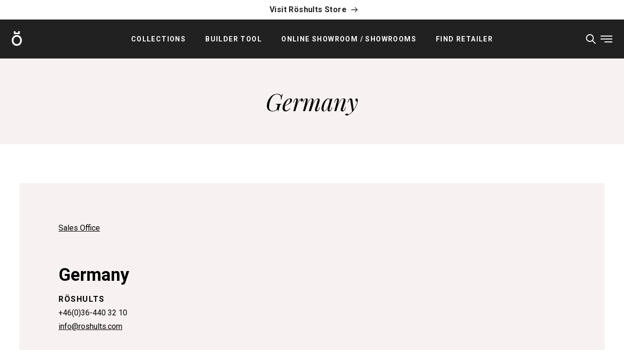

--- FILE ---
content_type: text/html; charset=UTF-8
request_url: https://roshults.com/contact/germany/
body_size: 18059
content:
<!doctype html>
<html lang="en-US">

<head>
    <meta charset="utf-8">
    <meta http-equiv="x-ua-compatible" content="ie=edge">
    <meta name="viewport" content="width=device-width, initial-scale=1, shrink-to-fit=no">

    
    <link rel="apple-touch-icon" sizes="180x180" href="https://roshults.com/app/themes/newRoshults/public/images/favicon/apple-touch-icon.b8b0af.png">
    <link rel="icon" type="image/png" sizes="32x32" href="https://roshults.com/app/themes/newRoshults/public/images/favicon/favicon-32x32.6599d6.png">
    <link rel="icon" type="image/png" sizes="16x16" href="https://roshults.com/app/themes/newRoshults/public/images/favicon/favicon-16x16.d322eb.png">
    <link rel="manifest" href="https://roshults.com/app/themes/newRoshults/public/images/favicon/site.f9f216.webmanifest">
    <link rel="mask-icon" href="https://roshults.com/app/themes/newRoshults/public/images/favicon/safari-pinned-tab.ad44ef.svg" color="#5bbad5">

    <link rel="preconnect" href="https://fonts.gstatic.com">
     
        <meta name="facebook-domain-verification" content="7st7ki8udh47yxl9yscb7qme941bvx" />
        <meta name='robots' content='index, follow, max-image-preview:large, max-snippet:-1, max-video-preview:-1' />
	<style>img:is([sizes="auto" i], [sizes^="auto," i]) { contain-intrinsic-size: 3000px 1500px }</style>
	<script id="cookie-law-info-gcm-var-js">
var _ckyGcm = {"status":true,"default_settings":[{"analytics":"denied","advertisement":"denied","functional":"denied","necessary":"granted","ad_user_data":"denied","ad_personalization":"denied","regions":"All"}],"wait_for_update":2000,"url_passthrough":false,"ads_data_redaction":false}</script>
<script id="cookie-law-info-gcm-js" type="text/javascript" src="https://roshults.com/app/plugins/cookie-law-info/lite/frontend/js/gcm.min.js"></script> <script id="cookieyes" type="text/javascript" src="https://cdn-cookieyes.com/client_data/1d6f9e968baf0e282f39015a/script.js"></script>
	<!-- This site is optimized with the Yoast SEO plugin v26.5 - https://yoast.com/wordpress/plugins/seo/ -->
	<title>Germany - Röshults</title>
	<link rel="canonical" href="https://roshults.com/contact/germany/" />
	<meta property="og:locale" content="en_US" />
	<meta property="og:type" content="article" />
	<meta property="og:title" content="Germany - Röshults" />
	<meta property="og:url" content="https://roshults.com/contact/germany/" />
	<meta property="og:site_name" content="Röshults" />
	<meta property="article:publisher" content="https://www.facebook.com/roshults" />
	<meta property="article:modified_time" content="2025-04-16T10:13:11+00:00" />
	<meta property="og:image" content="https://roshults.com/app/uploads/2025/09/Roshults-Symbol.jpg" />
	<meta property="og:image:width" content="1200" />
	<meta property="og:image:height" content="675" />
	<meta property="og:image:type" content="image/jpeg" />
	<meta name="twitter:card" content="summary_large_image" />
	<meta name="twitter:label1" content="Est. reading time" />
	<meta name="twitter:data1" content="1 minute" />
	<script type="application/ld+json" class="yoast-schema-graph">{"@context":"https://schema.org","@graph":[{"@type":"WebPage","@id":"https://roshults.com/contact/germany/","url":"https://roshults.com/contact/germany/","name":"Germany - Röshults","isPartOf":{"@id":"https://roshults.com/#website"},"datePublished":"2021-06-01T04:43:02+00:00","dateModified":"2025-04-16T10:13:11+00:00","breadcrumb":{"@id":"https://roshults.com/contact/germany/#breadcrumb"},"inLanguage":"en-US","potentialAction":[{"@type":"ReadAction","target":["https://roshults.com/contact/germany/"]}]},{"@type":"BreadcrumbList","@id":"https://roshults.com/contact/germany/#breadcrumb","itemListElement":[{"@type":"ListItem","position":1,"name":"Home","item":"https://roshults.com/"},{"@type":"ListItem","position":2,"name":"Contact","item":"https://roshults.com/contact/"},{"@type":"ListItem","position":3,"name":"Germany"}]},{"@type":"WebSite","@id":"https://roshults.com/#website","url":"https://roshults.com/","name":"Röshults","description":"Explore the World of Röshults","publisher":{"@id":"https://roshults.com/#organization"},"potentialAction":[{"@type":"SearchAction","target":{"@type":"EntryPoint","urlTemplate":"https://roshults.com/?s={search_term_string}"},"query-input":{"@type":"PropertyValueSpecification","valueRequired":true,"valueName":"search_term_string"}}],"inLanguage":"en-US"},{"@type":"Organization","@id":"https://roshults.com/#organization","name":"Röshults","url":"https://roshults.com/","logo":{"@type":"ImageObject","inLanguage":"en-US","@id":"https://roshults.com/#/schema/logo/image/","url":"https://roshults.com/app/uploads/2025/09/Roshults-Symbol-696x696-1.jpg","contentUrl":"https://roshults.com/app/uploads/2025/09/Roshults-Symbol-696x696-1.jpg","width":696,"height":696,"caption":"Röshults"},"image":{"@id":"https://roshults.com/#/schema/logo/image/"},"sameAs":["https://www.facebook.com/roshults","https://www.instagram.com/roshults/","https://pinterest.se/roshults"]}]}</script>
	<!-- / Yoast SEO plugin. -->


<script type='application/javascript'>console.log('PixelYourSite PRO version 9.3.5');</script>
<link rel='dns-prefetch' href='//fonts.googleapis.com' />
<script>
window._wpemojiSettings = {"baseUrl":"https:\/\/s.w.org\/images\/core\/emoji\/16.0.1\/72x72\/","ext":".png","svgUrl":"https:\/\/s.w.org\/images\/core\/emoji\/16.0.1\/svg\/","svgExt":".svg","source":{"concatemoji":"https:\/\/roshults.com\/wp\/wp-includes\/js\/wp-emoji-release.min.js?ver=6.8.3"}};
/*! This file is auto-generated */
!function(s,n){var o,i,e;function c(e){try{var t={supportTests:e,timestamp:(new Date).valueOf()};sessionStorage.setItem(o,JSON.stringify(t))}catch(e){}}function p(e,t,n){e.clearRect(0,0,e.canvas.width,e.canvas.height),e.fillText(t,0,0);var t=new Uint32Array(e.getImageData(0,0,e.canvas.width,e.canvas.height).data),a=(e.clearRect(0,0,e.canvas.width,e.canvas.height),e.fillText(n,0,0),new Uint32Array(e.getImageData(0,0,e.canvas.width,e.canvas.height).data));return t.every(function(e,t){return e===a[t]})}function u(e,t){e.clearRect(0,0,e.canvas.width,e.canvas.height),e.fillText(t,0,0);for(var n=e.getImageData(16,16,1,1),a=0;a<n.data.length;a++)if(0!==n.data[a])return!1;return!0}function f(e,t,n,a){switch(t){case"flag":return n(e,"\ud83c\udff3\ufe0f\u200d\u26a7\ufe0f","\ud83c\udff3\ufe0f\u200b\u26a7\ufe0f")?!1:!n(e,"\ud83c\udde8\ud83c\uddf6","\ud83c\udde8\u200b\ud83c\uddf6")&&!n(e,"\ud83c\udff4\udb40\udc67\udb40\udc62\udb40\udc65\udb40\udc6e\udb40\udc67\udb40\udc7f","\ud83c\udff4\u200b\udb40\udc67\u200b\udb40\udc62\u200b\udb40\udc65\u200b\udb40\udc6e\u200b\udb40\udc67\u200b\udb40\udc7f");case"emoji":return!a(e,"\ud83e\udedf")}return!1}function g(e,t,n,a){var r="undefined"!=typeof WorkerGlobalScope&&self instanceof WorkerGlobalScope?new OffscreenCanvas(300,150):s.createElement("canvas"),o=r.getContext("2d",{willReadFrequently:!0}),i=(o.textBaseline="top",o.font="600 32px Arial",{});return e.forEach(function(e){i[e]=t(o,e,n,a)}),i}function t(e){var t=s.createElement("script");t.src=e,t.defer=!0,s.head.appendChild(t)}"undefined"!=typeof Promise&&(o="wpEmojiSettingsSupports",i=["flag","emoji"],n.supports={everything:!0,everythingExceptFlag:!0},e=new Promise(function(e){s.addEventListener("DOMContentLoaded",e,{once:!0})}),new Promise(function(t){var n=function(){try{var e=JSON.parse(sessionStorage.getItem(o));if("object"==typeof e&&"number"==typeof e.timestamp&&(new Date).valueOf()<e.timestamp+604800&&"object"==typeof e.supportTests)return e.supportTests}catch(e){}return null}();if(!n){if("undefined"!=typeof Worker&&"undefined"!=typeof OffscreenCanvas&&"undefined"!=typeof URL&&URL.createObjectURL&&"undefined"!=typeof Blob)try{var e="postMessage("+g.toString()+"("+[JSON.stringify(i),f.toString(),p.toString(),u.toString()].join(",")+"));",a=new Blob([e],{type:"text/javascript"}),r=new Worker(URL.createObjectURL(a),{name:"wpTestEmojiSupports"});return void(r.onmessage=function(e){c(n=e.data),r.terminate(),t(n)})}catch(e){}c(n=g(i,f,p,u))}t(n)}).then(function(e){for(var t in e)n.supports[t]=e[t],n.supports.everything=n.supports.everything&&n.supports[t],"flag"!==t&&(n.supports.everythingExceptFlag=n.supports.everythingExceptFlag&&n.supports[t]);n.supports.everythingExceptFlag=n.supports.everythingExceptFlag&&!n.supports.flag,n.DOMReady=!1,n.readyCallback=function(){n.DOMReady=!0}}).then(function(){return e}).then(function(){var e;n.supports.everything||(n.readyCallback(),(e=n.source||{}).concatemoji?t(e.concatemoji):e.wpemoji&&e.twemoji&&(t(e.twemoji),t(e.wpemoji)))}))}((window,document),window._wpemojiSettings);
</script>
<style id='wp-emoji-styles-inline-css'>

	img.wp-smiley, img.emoji {
		display: inline !important;
		border: none !important;
		box-shadow: none !important;
		height: 1em !important;
		width: 1em !important;
		margin: 0 0.07em !important;
		vertical-align: -0.1em !important;
		background: none !important;
		padding: 0 !important;
	}
</style>
<link rel='stylesheet' id='wp-block-library-css' href='https://roshults.com/wp/wp-includes/css/dist/block-library/style.min.css?ver=6.8.3' media='all' />
<style id='global-styles-inline-css'>
:root{--wp--preset--aspect-ratio--square: 1;--wp--preset--aspect-ratio--4-3: 4/3;--wp--preset--aspect-ratio--3-4: 3/4;--wp--preset--aspect-ratio--3-2: 3/2;--wp--preset--aspect-ratio--2-3: 2/3;--wp--preset--aspect-ratio--16-9: 16/9;--wp--preset--aspect-ratio--9-16: 9/16;--wp--preset--color--black: #212121;--wp--preset--color--cyan-bluish-gray: #abb8c3;--wp--preset--color--white: #ffffff;--wp--preset--color--pale-pink: #f78da7;--wp--preset--color--vivid-red: #cf2e2e;--wp--preset--color--luminous-vivid-orange: #ff6900;--wp--preset--color--luminous-vivid-amber: #fcb900;--wp--preset--color--light-green-cyan: #7bdcb5;--wp--preset--color--vivid-green-cyan: #00d084;--wp--preset--color--pale-cyan-blue: #8ed1fc;--wp--preset--color--vivid-cyan-blue: #0693e3;--wp--preset--color--vivid-purple: #9b51e0;--wp--preset--color--transparent: transparent;--wp--preset--color--current: currentcolor;--wp--preset--color--realblack: #000000;--wp--preset--color--gray-50: #fafaf9;--wp--preset--color--gray-100: #f7f2f1;--wp--preset--color--gray-200: #e7dfdb;--wp--preset--color--gray-300: #d6d3d1;--wp--preset--color--gray-400: #bfb2ad;--wp--preset--color--gray-500: #78716c;--wp--preset--color--gray-600: #57534e;--wp--preset--color--gray-700: #44403c;--wp--preset--color--gray-800: #292929;--wp--preset--color--gray-900: #1c1917;--wp--preset--color--gray-cold-100: #f3f3f3;--wp--preset--color--gold: #977d4a;--wp--preset--gradient--vivid-cyan-blue-to-vivid-purple: linear-gradient(135deg,rgba(6,147,227,1) 0%,rgb(155,81,224) 100%);--wp--preset--gradient--light-green-cyan-to-vivid-green-cyan: linear-gradient(135deg,rgb(122,220,180) 0%,rgb(0,208,130) 100%);--wp--preset--gradient--luminous-vivid-amber-to-luminous-vivid-orange: linear-gradient(135deg,rgba(252,185,0,1) 0%,rgba(255,105,0,1) 100%);--wp--preset--gradient--luminous-vivid-orange-to-vivid-red: linear-gradient(135deg,rgba(255,105,0,1) 0%,rgb(207,46,46) 100%);--wp--preset--gradient--very-light-gray-to-cyan-bluish-gray: linear-gradient(135deg,rgb(238,238,238) 0%,rgb(169,184,195) 100%);--wp--preset--gradient--cool-to-warm-spectrum: linear-gradient(135deg,rgb(74,234,220) 0%,rgb(151,120,209) 20%,rgb(207,42,186) 40%,rgb(238,44,130) 60%,rgb(251,105,98) 80%,rgb(254,248,76) 100%);--wp--preset--gradient--blush-light-purple: linear-gradient(135deg,rgb(255,206,236) 0%,rgb(152,150,240) 100%);--wp--preset--gradient--blush-bordeaux: linear-gradient(135deg,rgb(254,205,165) 0%,rgb(254,45,45) 50%,rgb(107,0,62) 100%);--wp--preset--gradient--luminous-dusk: linear-gradient(135deg,rgb(255,203,112) 0%,rgb(199,81,192) 50%,rgb(65,88,208) 100%);--wp--preset--gradient--pale-ocean: linear-gradient(135deg,rgb(255,245,203) 0%,rgb(182,227,212) 50%,rgb(51,167,181) 100%);--wp--preset--gradient--electric-grass: linear-gradient(135deg,rgb(202,248,128) 0%,rgb(113,206,126) 100%);--wp--preset--gradient--midnight: linear-gradient(135deg,rgb(2,3,129) 0%,rgb(40,116,252) 100%);--wp--preset--font-size--small: 13px;--wp--preset--font-size--medium: 20px;--wp--preset--font-size--large: 36px;--wp--preset--font-size--x-large: 42px;--wp--preset--font-size--xs: 0.75rem;--wp--preset--font-size--sm: 0.875rem;--wp--preset--font-size--base: 1rem;--wp--preset--font-size--lg: 1.125rem;--wp--preset--font-size--xl: 1.25rem;--wp--preset--font-size--2-xl: 1.5rem;--wp--preset--font-size--3-xl: 1.875rem;--wp--preset--font-size--4-xl: 2.25rem;--wp--preset--font-size--5-xl: 3rem;--wp--preset--font-size--6-xl: 3.75rem;--wp--preset--font-size--7-xl: 4.5rem;--wp--preset--font-size--8-xl: 6rem;--wp--preset--font-size--9-xl: 8rem;--wp--preset--font-family--sans: Roboto,ui-sans-serif,system-ui,-apple-system,BlinkMacSystemFont,"Segoe UI",Roboto,"Helvetica Neue",Arial,"Noto Sans",sans-serif,"Apple Color Emoji","Segoe UI Emoji","Segoe UI Symbol","Noto Color Emoji";--wp--preset--font-family--serif: Playfair Display,ui-serif,Georgia,Cambria,"Times New Roman",Times,serif;--wp--preset--font-family--mono: ui-monospace,SFMono-Regular,Menlo,Monaco,Consolas,"Liberation Mono","Courier New",monospace;--wp--preset--spacing--20: 0.44rem;--wp--preset--spacing--30: 0.67rem;--wp--preset--spacing--40: 1rem;--wp--preset--spacing--50: 1.5rem;--wp--preset--spacing--60: 2.25rem;--wp--preset--spacing--70: 3.38rem;--wp--preset--spacing--80: 5.06rem;--wp--preset--shadow--natural: 6px 6px 9px rgba(0, 0, 0, 0.2);--wp--preset--shadow--deep: 12px 12px 50px rgba(0, 0, 0, 0.4);--wp--preset--shadow--sharp: 6px 6px 0px rgba(0, 0, 0, 0.2);--wp--preset--shadow--outlined: 6px 6px 0px -3px rgba(255, 255, 255, 1), 6px 6px rgba(0, 0, 0, 1);--wp--preset--shadow--crisp: 6px 6px 0px rgba(0, 0, 0, 1);}:where(body) { margin: 0; }.wp-site-blocks > .alignleft { float: left; margin-right: 2em; }.wp-site-blocks > .alignright { float: right; margin-left: 2em; }.wp-site-blocks > .aligncenter { justify-content: center; margin-left: auto; margin-right: auto; }:where(.is-layout-flex){gap: 0.5em;}:where(.is-layout-grid){gap: 0.5em;}.is-layout-flow > .alignleft{float: left;margin-inline-start: 0;margin-inline-end: 2em;}.is-layout-flow > .alignright{float: right;margin-inline-start: 2em;margin-inline-end: 0;}.is-layout-flow > .aligncenter{margin-left: auto !important;margin-right: auto !important;}.is-layout-constrained > .alignleft{float: left;margin-inline-start: 0;margin-inline-end: 2em;}.is-layout-constrained > .alignright{float: right;margin-inline-start: 2em;margin-inline-end: 0;}.is-layout-constrained > .aligncenter{margin-left: auto !important;margin-right: auto !important;}.is-layout-constrained > :where(:not(.alignleft):not(.alignright):not(.alignfull)){margin-left: auto !important;margin-right: auto !important;}body .is-layout-flex{display: flex;}.is-layout-flex{flex-wrap: wrap;align-items: center;}.is-layout-flex > :is(*, div){margin: 0;}body .is-layout-grid{display: grid;}.is-layout-grid > :is(*, div){margin: 0;}body{padding-top: 0px;padding-right: 0px;padding-bottom: 0px;padding-left: 0px;}a:where(:not(.wp-element-button)){text-decoration: underline;}:root :where(.wp-element-button, .wp-block-button__link){background-color: #32373c;border-width: 0;color: #fff;font-family: inherit;font-size: inherit;line-height: inherit;padding: calc(0.667em + 2px) calc(1.333em + 2px);text-decoration: none;}.has-black-color{color: var(--wp--preset--color--black) !important;}.has-cyan-bluish-gray-color{color: var(--wp--preset--color--cyan-bluish-gray) !important;}.has-white-color{color: var(--wp--preset--color--white) !important;}.has-pale-pink-color{color: var(--wp--preset--color--pale-pink) !important;}.has-vivid-red-color{color: var(--wp--preset--color--vivid-red) !important;}.has-luminous-vivid-orange-color{color: var(--wp--preset--color--luminous-vivid-orange) !important;}.has-luminous-vivid-amber-color{color: var(--wp--preset--color--luminous-vivid-amber) !important;}.has-light-green-cyan-color{color: var(--wp--preset--color--light-green-cyan) !important;}.has-vivid-green-cyan-color{color: var(--wp--preset--color--vivid-green-cyan) !important;}.has-pale-cyan-blue-color{color: var(--wp--preset--color--pale-cyan-blue) !important;}.has-vivid-cyan-blue-color{color: var(--wp--preset--color--vivid-cyan-blue) !important;}.has-vivid-purple-color{color: var(--wp--preset--color--vivid-purple) !important;}.has-transparent-color{color: var(--wp--preset--color--transparent) !important;}.has-current-color{color: var(--wp--preset--color--current) !important;}.has-realblack-color{color: var(--wp--preset--color--realblack) !important;}.has-gray-50-color{color: var(--wp--preset--color--gray-50) !important;}.has-gray-100-color{color: var(--wp--preset--color--gray-100) !important;}.has-gray-200-color{color: var(--wp--preset--color--gray-200) !important;}.has-gray-300-color{color: var(--wp--preset--color--gray-300) !important;}.has-gray-400-color{color: var(--wp--preset--color--gray-400) !important;}.has-gray-500-color{color: var(--wp--preset--color--gray-500) !important;}.has-gray-600-color{color: var(--wp--preset--color--gray-600) !important;}.has-gray-700-color{color: var(--wp--preset--color--gray-700) !important;}.has-gray-800-color{color: var(--wp--preset--color--gray-800) !important;}.has-gray-900-color{color: var(--wp--preset--color--gray-900) !important;}.has-gray-cold-100-color{color: var(--wp--preset--color--gray-cold-100) !important;}.has-gold-color{color: var(--wp--preset--color--gold) !important;}.has-black-background-color{background-color: var(--wp--preset--color--black) !important;}.has-cyan-bluish-gray-background-color{background-color: var(--wp--preset--color--cyan-bluish-gray) !important;}.has-white-background-color{background-color: var(--wp--preset--color--white) !important;}.has-pale-pink-background-color{background-color: var(--wp--preset--color--pale-pink) !important;}.has-vivid-red-background-color{background-color: var(--wp--preset--color--vivid-red) !important;}.has-luminous-vivid-orange-background-color{background-color: var(--wp--preset--color--luminous-vivid-orange) !important;}.has-luminous-vivid-amber-background-color{background-color: var(--wp--preset--color--luminous-vivid-amber) !important;}.has-light-green-cyan-background-color{background-color: var(--wp--preset--color--light-green-cyan) !important;}.has-vivid-green-cyan-background-color{background-color: var(--wp--preset--color--vivid-green-cyan) !important;}.has-pale-cyan-blue-background-color{background-color: var(--wp--preset--color--pale-cyan-blue) !important;}.has-vivid-cyan-blue-background-color{background-color: var(--wp--preset--color--vivid-cyan-blue) !important;}.has-vivid-purple-background-color{background-color: var(--wp--preset--color--vivid-purple) !important;}.has-transparent-background-color{background-color: var(--wp--preset--color--transparent) !important;}.has-current-background-color{background-color: var(--wp--preset--color--current) !important;}.has-realblack-background-color{background-color: var(--wp--preset--color--realblack) !important;}.has-gray-50-background-color{background-color: var(--wp--preset--color--gray-50) !important;}.has-gray-100-background-color{background-color: var(--wp--preset--color--gray-100) !important;}.has-gray-200-background-color{background-color: var(--wp--preset--color--gray-200) !important;}.has-gray-300-background-color{background-color: var(--wp--preset--color--gray-300) !important;}.has-gray-400-background-color{background-color: var(--wp--preset--color--gray-400) !important;}.has-gray-500-background-color{background-color: var(--wp--preset--color--gray-500) !important;}.has-gray-600-background-color{background-color: var(--wp--preset--color--gray-600) !important;}.has-gray-700-background-color{background-color: var(--wp--preset--color--gray-700) !important;}.has-gray-800-background-color{background-color: var(--wp--preset--color--gray-800) !important;}.has-gray-900-background-color{background-color: var(--wp--preset--color--gray-900) !important;}.has-gray-cold-100-background-color{background-color: var(--wp--preset--color--gray-cold-100) !important;}.has-gold-background-color{background-color: var(--wp--preset--color--gold) !important;}.has-black-border-color{border-color: var(--wp--preset--color--black) !important;}.has-cyan-bluish-gray-border-color{border-color: var(--wp--preset--color--cyan-bluish-gray) !important;}.has-white-border-color{border-color: var(--wp--preset--color--white) !important;}.has-pale-pink-border-color{border-color: var(--wp--preset--color--pale-pink) !important;}.has-vivid-red-border-color{border-color: var(--wp--preset--color--vivid-red) !important;}.has-luminous-vivid-orange-border-color{border-color: var(--wp--preset--color--luminous-vivid-orange) !important;}.has-luminous-vivid-amber-border-color{border-color: var(--wp--preset--color--luminous-vivid-amber) !important;}.has-light-green-cyan-border-color{border-color: var(--wp--preset--color--light-green-cyan) !important;}.has-vivid-green-cyan-border-color{border-color: var(--wp--preset--color--vivid-green-cyan) !important;}.has-pale-cyan-blue-border-color{border-color: var(--wp--preset--color--pale-cyan-blue) !important;}.has-vivid-cyan-blue-border-color{border-color: var(--wp--preset--color--vivid-cyan-blue) !important;}.has-vivid-purple-border-color{border-color: var(--wp--preset--color--vivid-purple) !important;}.has-transparent-border-color{border-color: var(--wp--preset--color--transparent) !important;}.has-current-border-color{border-color: var(--wp--preset--color--current) !important;}.has-realblack-border-color{border-color: var(--wp--preset--color--realblack) !important;}.has-gray-50-border-color{border-color: var(--wp--preset--color--gray-50) !important;}.has-gray-100-border-color{border-color: var(--wp--preset--color--gray-100) !important;}.has-gray-200-border-color{border-color: var(--wp--preset--color--gray-200) !important;}.has-gray-300-border-color{border-color: var(--wp--preset--color--gray-300) !important;}.has-gray-400-border-color{border-color: var(--wp--preset--color--gray-400) !important;}.has-gray-500-border-color{border-color: var(--wp--preset--color--gray-500) !important;}.has-gray-600-border-color{border-color: var(--wp--preset--color--gray-600) !important;}.has-gray-700-border-color{border-color: var(--wp--preset--color--gray-700) !important;}.has-gray-800-border-color{border-color: var(--wp--preset--color--gray-800) !important;}.has-gray-900-border-color{border-color: var(--wp--preset--color--gray-900) !important;}.has-gray-cold-100-border-color{border-color: var(--wp--preset--color--gray-cold-100) !important;}.has-gold-border-color{border-color: var(--wp--preset--color--gold) !important;}.has-vivid-cyan-blue-to-vivid-purple-gradient-background{background: var(--wp--preset--gradient--vivid-cyan-blue-to-vivid-purple) !important;}.has-light-green-cyan-to-vivid-green-cyan-gradient-background{background: var(--wp--preset--gradient--light-green-cyan-to-vivid-green-cyan) !important;}.has-luminous-vivid-amber-to-luminous-vivid-orange-gradient-background{background: var(--wp--preset--gradient--luminous-vivid-amber-to-luminous-vivid-orange) !important;}.has-luminous-vivid-orange-to-vivid-red-gradient-background{background: var(--wp--preset--gradient--luminous-vivid-orange-to-vivid-red) !important;}.has-very-light-gray-to-cyan-bluish-gray-gradient-background{background: var(--wp--preset--gradient--very-light-gray-to-cyan-bluish-gray) !important;}.has-cool-to-warm-spectrum-gradient-background{background: var(--wp--preset--gradient--cool-to-warm-spectrum) !important;}.has-blush-light-purple-gradient-background{background: var(--wp--preset--gradient--blush-light-purple) !important;}.has-blush-bordeaux-gradient-background{background: var(--wp--preset--gradient--blush-bordeaux) !important;}.has-luminous-dusk-gradient-background{background: var(--wp--preset--gradient--luminous-dusk) !important;}.has-pale-ocean-gradient-background{background: var(--wp--preset--gradient--pale-ocean) !important;}.has-electric-grass-gradient-background{background: var(--wp--preset--gradient--electric-grass) !important;}.has-midnight-gradient-background{background: var(--wp--preset--gradient--midnight) !important;}.has-small-font-size{font-size: var(--wp--preset--font-size--small) !important;}.has-medium-font-size{font-size: var(--wp--preset--font-size--medium) !important;}.has-large-font-size{font-size: var(--wp--preset--font-size--large) !important;}.has-x-large-font-size{font-size: var(--wp--preset--font-size--x-large) !important;}.has-xs-font-size{font-size: var(--wp--preset--font-size--xs) !important;}.has-sm-font-size{font-size: var(--wp--preset--font-size--sm) !important;}.has-base-font-size{font-size: var(--wp--preset--font-size--base) !important;}.has-lg-font-size{font-size: var(--wp--preset--font-size--lg) !important;}.has-xl-font-size{font-size: var(--wp--preset--font-size--xl) !important;}.has-2-xl-font-size{font-size: var(--wp--preset--font-size--2-xl) !important;}.has-3-xl-font-size{font-size: var(--wp--preset--font-size--3-xl) !important;}.has-4-xl-font-size{font-size: var(--wp--preset--font-size--4-xl) !important;}.has-5-xl-font-size{font-size: var(--wp--preset--font-size--5-xl) !important;}.has-6-xl-font-size{font-size: var(--wp--preset--font-size--6-xl) !important;}.has-7-xl-font-size{font-size: var(--wp--preset--font-size--7-xl) !important;}.has-8-xl-font-size{font-size: var(--wp--preset--font-size--8-xl) !important;}.has-9-xl-font-size{font-size: var(--wp--preset--font-size--9-xl) !important;}.has-sans-font-family{font-family: var(--wp--preset--font-family--sans) !important;}.has-serif-font-family{font-family: var(--wp--preset--font-family--serif) !important;}.has-mono-font-family{font-family: var(--wp--preset--font-family--mono) !important;}
:where(.wp-block-post-template.is-layout-flex){gap: 1.25em;}:where(.wp-block-post-template.is-layout-grid){gap: 1.25em;}
:where(.wp-block-columns.is-layout-flex){gap: 2em;}:where(.wp-block-columns.is-layout-grid){gap: 2em;}
:root :where(.wp-block-pullquote){font-size: 1.5em;line-height: 1.6;}
</style>
<link rel='stylesheet' id='select2-front-css' href='https://roshults.com/app/plugins/woocommerce-request-a-quote//assets/css/select2.css?ver=1.0' media='all' />
<link rel='stylesheet' id='dashicons-css' href='https://roshults.com/wp/wp-includes/css/dashicons.min.css?ver=6.8.3' media='all' />
<style id='woocommerce-inline-inline-css'>
.woocommerce form .form-row .required { visibility: visible; }
</style>
<link rel='stylesheet' id='brands-styles-css' href='https://roshults.com/app/plugins/woocommerce/assets/css/brands.css?ver=10.3.6' media='all' />
<link rel='stylesheet' id='searchwp-forms-css' href='https://roshults.com/app/plugins/searchwp/assets/css/frontend/search-forms.min.css?ver=4.5.5' media='all' />
<link rel='stylesheet' id='adobe_fonts-css' href='//fonts.googleapis.com/css2?family=Playfair+Display:ital,wght@0,400;0,700;1,400;1,700&#038;family=Roboto:ital,wght@0,400;0,700;0,900;1,400;1,700;1,900&#038;display=swap' media='all' />
<link rel='stylesheet' id='app/0-css' href='https://roshults.com/app/themes/newRoshults/public/css/app.12e47e.css' media='all' />
<script src="https://roshults.com/wp/wp-includes/js/jquery/jquery.min.js?ver=3.7.1" id="jquery-core-js"></script>
<script src="https://roshults.com/wp/wp-includes/js/jquery/jquery-migrate.min.js?ver=3.4.1" id="jquery-migrate-js"></script>
<script src="https://roshults.com/app/plugins/woocommerce/assets/js/jquery-blockui/jquery.blockUI.min.js?ver=2.7.0-wc.10.3.6" id="wc-jquery-blockui-js" defer data-wp-strategy="defer"></script>
<script id="wc-add-to-cart-js-extra">
var wc_add_to_cart_params = {"ajax_url":"\/wp\/wp-admin\/admin-ajax.php","wc_ajax_url":"\/?wc-ajax=%%endpoint%%","i18n_view_cart":"View cart","cart_url":"https:\/\/roshults.com\/your-selection\/","is_cart":"","cart_redirect_after_add":"no"};
</script>
<script src="https://roshults.com/app/plugins/woocommerce/assets/js/frontend/add-to-cart.min.js?ver=10.3.6" id="wc-add-to-cart-js" defer data-wp-strategy="defer"></script>
<script src="https://roshults.com/app/plugins/woocommerce/assets/js/js-cookie/js.cookie.min.js?ver=2.1.4-wc.10.3.6" id="wc-js-cookie-js" data-wp-strategy="defer"></script>
<script id="woocommerce-js-extra">
var woocommerce_params = {"ajax_url":"\/wp\/wp-admin\/admin-ajax.php","wc_ajax_url":"\/?wc-ajax=%%endpoint%%","i18n_password_show":"Show password","i18n_password_hide":"Hide password"};
</script>
<script src="https://roshults.com/app/plugins/woocommerce/assets/js/frontend/woocommerce.min.js?ver=10.3.6" id="woocommerce-js" defer data-wp-strategy="defer"></script>
<script src="https://roshults.com/app/plugins/pixelyoursite-super-pack/dist/scripts/public.js?ver=3.0.7" id="pys_sp_public_js-js"></script>
<script src="https://roshults.com/app/plugins/pixelyoursite-pro/dist/scripts/jquery.bind-first-0.2.3.min.js?ver=6.8.3" id="jquery-bind-first-js"></script>
<script src="https://roshults.com/app/plugins/pixelyoursite-pro/dist/scripts/vimeo.min.js?ver=6.8.3" id="vimeo-js"></script>
<script id="pys-js-extra">
var pysOptions = {"staticEvents":{"facebook":{"init_event":[{"delay":0,"type":"static","name":"PageView","eventID":"60d50a34-98c2-4418-94f8-97f64383deff","pixelIds":["513313596859502"],"params":{"page_title":"Germany","post_type":"contact","post_id":2386,"plugin":"PixelYourSite","event_url":"roshults.com\/contact\/germany\/","user_role":"guest"},"e_id":"init_event","ids":[],"hasTimeWindow":false,"timeWindow":0,"woo_order":"","edd_order":""}]}},"dynamicEvents":{"automatic_event_internal_link":{"facebook":{"delay":0,"type":"dyn","name":"InternalClick","eventID":"34dd9b07-ea80-4870-a30d-4ca39fbcd0bf","pixelIds":["513313596859502"],"params":{"page_title":"Germany","post_type":"contact","post_id":2386,"plugin":"PixelYourSite","event_url":"roshults.com\/contact\/germany\/","user_role":"guest"},"e_id":"automatic_event_internal_link","ids":[],"hasTimeWindow":false,"timeWindow":0,"woo_order":"","edd_order":""},"ga":{"delay":0,"type":"dyn","name":"InternalClick","trackingIds":["UA-495980-15","G-52QGPYHDTW"],"params":{"non_interaction":false,"page_title":"Germany","post_type":"contact","post_id":2386,"plugin":"PixelYourSite","event_url":"roshults.com\/contact\/germany\/","user_role":"guest"},"e_id":"automatic_event_internal_link","ids":[],"hasTimeWindow":false,"timeWindow":0,"eventID":"","woo_order":"","edd_order":""}},"automatic_event_outbound_link":{"facebook":{"delay":0,"type":"dyn","name":"OutboundClick","eventID":"f44d86e8-bc86-4161-bd3c-c566d9e06317","pixelIds":["513313596859502"],"params":{"page_title":"Germany","post_type":"contact","post_id":2386,"plugin":"PixelYourSite","event_url":"roshults.com\/contact\/germany\/","user_role":"guest"},"e_id":"automatic_event_outbound_link","ids":[],"hasTimeWindow":false,"timeWindow":0,"woo_order":"","edd_order":""},"ga":{"delay":0,"type":"dyn","name":"OutboundClick","trackingIds":["UA-495980-15","G-52QGPYHDTW"],"params":{"non_interaction":false,"page_title":"Germany","post_type":"contact","post_id":2386,"plugin":"PixelYourSite","event_url":"roshults.com\/contact\/germany\/","user_role":"guest"},"e_id":"automatic_event_outbound_link","ids":[],"hasTimeWindow":false,"timeWindow":0,"eventID":"","woo_order":"","edd_order":""}},"automatic_event_video":{"facebook":{"delay":0,"type":"dyn","name":"WatchVideo","eventID":"a4efc05a-7971-4090-9f6f-b0f613e996d2","pixelIds":["513313596859502"],"params":{"page_title":"Germany","post_type":"contact","post_id":2386,"plugin":"PixelYourSite","event_url":"roshults.com\/contact\/germany\/","user_role":"guest"},"e_id":"automatic_event_video","ids":[],"hasTimeWindow":false,"timeWindow":0,"woo_order":"","edd_order":""},"ga":{"delay":0,"type":"dyn","name":"WatchVideo","youtube_disabled":false,"trackingIds":["UA-495980-15","G-52QGPYHDTW"],"params":{"non_interaction":false,"page_title":"Germany","post_type":"contact","post_id":2386,"plugin":"PixelYourSite","event_url":"roshults.com\/contact\/germany\/","user_role":"guest"},"e_id":"automatic_event_video","ids":[],"hasTimeWindow":false,"timeWindow":0,"eventID":"","woo_order":"","edd_order":""}},"automatic_event_tel_link":{"facebook":{"delay":0,"type":"dyn","name":"TelClick","eventID":"9e429251-792b-4061-b571-d374c34b42d3","pixelIds":["513313596859502"],"params":{"page_title":"Germany","post_type":"contact","post_id":2386,"plugin":"PixelYourSite","event_url":"roshults.com\/contact\/germany\/","user_role":"guest"},"e_id":"automatic_event_tel_link","ids":[],"hasTimeWindow":false,"timeWindow":0,"woo_order":"","edd_order":""},"ga":{"delay":0,"type":"dyn","name":"TelClick","trackingIds":["UA-495980-15","G-52QGPYHDTW"],"params":{"non_interaction":false,"page_title":"Germany","post_type":"contact","post_id":2386,"plugin":"PixelYourSite","event_url":"roshults.com\/contact\/germany\/","user_role":"guest"},"e_id":"automatic_event_tel_link","ids":[],"hasTimeWindow":false,"timeWindow":0,"eventID":"","woo_order":"","edd_order":""}},"automatic_event_email_link":{"facebook":{"delay":0,"type":"dyn","name":"EmailClick","eventID":"8ef2ade1-2757-40d9-b912-936b7d4d7573","pixelIds":["513313596859502"],"params":{"page_title":"Germany","post_type":"contact","post_id":2386,"plugin":"PixelYourSite","event_url":"roshults.com\/contact\/germany\/","user_role":"guest"},"e_id":"automatic_event_email_link","ids":[],"hasTimeWindow":false,"timeWindow":0,"woo_order":"","edd_order":""},"ga":{"delay":0,"type":"dyn","name":"EmailClick","trackingIds":["UA-495980-15","G-52QGPYHDTW"],"params":{"non_interaction":false,"page_title":"Germany","post_type":"contact","post_id":2386,"plugin":"PixelYourSite","event_url":"roshults.com\/contact\/germany\/","user_role":"guest"},"e_id":"automatic_event_email_link","ids":[],"hasTimeWindow":false,"timeWindow":0,"eventID":"","woo_order":"","edd_order":""}},"automatic_event_form":{"facebook":{"delay":0,"type":"dyn","name":"Form","eventID":"aed2f143-d3b2-4ecb-a36e-99842a9a4539","pixelIds":["513313596859502"],"params":{"page_title":"Germany","post_type":"contact","post_id":2386,"plugin":"PixelYourSite","event_url":"roshults.com\/contact\/germany\/","user_role":"guest"},"e_id":"automatic_event_form","ids":[],"hasTimeWindow":false,"timeWindow":0,"woo_order":"","edd_order":""},"ga":{"delay":0,"type":"dyn","name":"Form","trackingIds":["UA-495980-15","G-52QGPYHDTW"],"params":{"non_interaction":false,"page_title":"Germany","post_type":"contact","post_id":2386,"plugin":"PixelYourSite","event_url":"roshults.com\/contact\/germany\/","user_role":"guest"},"e_id":"automatic_event_form","ids":[],"hasTimeWindow":false,"timeWindow":0,"eventID":"","woo_order":"","edd_order":""}},"automatic_event_download":{"facebook":{"delay":0,"type":"dyn","name":"Download","extensions":["","doc","exe","js","pdf","ppt","tgz","zip","xls"],"eventID":"aa6525c0-3242-4972-b32e-fe1d100515ff","pixelIds":["513313596859502"],"params":{"page_title":"Germany","post_type":"contact","post_id":2386,"plugin":"PixelYourSite","event_url":"roshults.com\/contact\/germany\/","user_role":"guest"},"e_id":"automatic_event_download","ids":[],"hasTimeWindow":false,"timeWindow":0,"woo_order":"","edd_order":""},"ga":{"delay":0,"type":"dyn","name":"Download","extensions":["","doc","exe","js","pdf","ppt","tgz","zip","xls"],"trackingIds":["UA-495980-15","G-52QGPYHDTW"],"params":{"non_interaction":false,"page_title":"Germany","post_type":"contact","post_id":2386,"plugin":"PixelYourSite","event_url":"roshults.com\/contact\/germany\/","user_role":"guest"},"e_id":"automatic_event_download","ids":[],"hasTimeWindow":false,"timeWindow":0,"eventID":"","woo_order":"","edd_order":""}},"automatic_event_comment":{"facebook":{"delay":0,"type":"dyn","name":"Comment","eventID":"285cc684-f346-4207-86d9-f1d474876ef1","pixelIds":["513313596859502"],"params":{"page_title":"Germany","post_type":"contact","post_id":2386,"plugin":"PixelYourSite","event_url":"roshults.com\/contact\/germany\/","user_role":"guest"},"e_id":"automatic_event_comment","ids":[],"hasTimeWindow":false,"timeWindow":0,"woo_order":"","edd_order":""},"ga":{"delay":0,"type":"dyn","name":"Comment","trackingIds":["UA-495980-15","G-52QGPYHDTW"],"params":{"non_interaction":false,"page_title":"Germany","post_type":"contact","post_id":2386,"plugin":"PixelYourSite","event_url":"roshults.com\/contact\/germany\/","user_role":"guest"},"e_id":"automatic_event_comment","ids":[],"hasTimeWindow":false,"timeWindow":0,"eventID":"","woo_order":"","edd_order":""}},"automatic_event_adsense":{"facebook":{"delay":0,"type":"dyn","name":"AdSense","eventID":"7aeb89ce-055b-42cb-be5c-3bae73b88bc3","pixelIds":["513313596859502"],"params":{"page_title":"Germany","post_type":"contact","post_id":2386,"plugin":"PixelYourSite","event_url":"roshults.com\/contact\/germany\/","user_role":"guest"},"e_id":"automatic_event_adsense","ids":[],"hasTimeWindow":false,"timeWindow":0,"woo_order":"","edd_order":""},"ga":{"delay":0,"type":"dyn","name":"AdSense","trackingIds":["UA-495980-15","G-52QGPYHDTW"],"params":{"non_interaction":false,"page_title":"Germany","post_type":"contact","post_id":2386,"plugin":"PixelYourSite","event_url":"roshults.com\/contact\/germany\/","user_role":"guest"},"e_id":"automatic_event_adsense","ids":[],"hasTimeWindow":false,"timeWindow":0,"eventID":"","woo_order":"","edd_order":""}},"woo_add_to_cart_on_button_click":{"facebook":{"delay":0,"type":"dyn","name":"AddToCart","eventID":"26b6b084-6d93-4e85-ad30-5eecd3c12446","pixelIds":["513313596859502"],"params":{"page_title":"Germany","post_type":"contact","post_id":2386,"plugin":"PixelYourSite","event_url":"roshults.com\/contact\/germany\/","user_role":"guest"},"e_id":"woo_add_to_cart_on_button_click","ids":[],"hasTimeWindow":false,"timeWindow":0,"woo_order":"","edd_order":""},"ga":{"delay":0,"type":"dyn","name":"add_to_cart","trackingIds":["UA-495980-15","G-52QGPYHDTW"],"params":{"page_title":"Germany","post_type":"contact","post_id":2386,"plugin":"PixelYourSite","event_url":"roshults.com\/contact\/germany\/","user_role":"guest"},"e_id":"woo_add_to_cart_on_button_click","ids":[],"hasTimeWindow":false,"timeWindow":0,"eventID":"","woo_order":"","edd_order":""}}},"triggerEvents":[],"triggerEventTypes":[],"facebook":{"pixelIds":["513313596859502"],"advancedMatchingEnabled":true,"advancedMatching":[],"removeMetadata":false,"wooVariableAsSimple":false,"serverApiEnabled":true,"ajaxForServerEvent":true,"wooCRSendFromServer":false,"send_external_id":true},"ga":{"trackingIds":["UA-495980-15","G-52QGPYHDTW"],"enhanceLinkAttr":false,"anonimizeIP":false,"retargetingLogic":"ecomm","crossDomainEnabled":true,"crossDomainAcceptIncoming":true,"crossDomainDomains":["https:\/\/builder.roshults.com\/"],"wooVariableAsSimple":false,"isDebugEnabled":[],"disableAdvertisingFeatures":false,"disableAdvertisingPersonalization":false},"debug":"","siteUrl":"https:\/\/roshults.com\/wp","ajaxUrl":"https:\/\/roshults.com\/wp\/wp-admin\/admin-ajax.php","trackUTMs":"1","trackTrafficSource":"1","user_id":"0","enable_lading_page_param":"1","cookie_duration":"7","enable_event_day_param":"1","enable_event_month_param":"1","enable_event_time_param":"1","enable_remove_target_url_param":"1","enable_remove_download_url_param":"1","visit_data_model":"first_visit","last_visit_duration":"60","enable_auto_save_advance_matching":"1","advance_matching_fn_names":["first_name","first-name","first name","name"],"advance_matching_ln_names":["last_name","last-name","last name"],"advance_matching_tel_names":["phone","tel"],"gdpr":{"ajax_enabled":true,"all_disabled_by_api":false,"facebook_disabled_by_api":false,"tiktok_disabled_by_api":false,"analytics_disabled_by_api":false,"google_ads_disabled_by_api":false,"pinterest_disabled_by_api":false,"bing_disabled_by_api":false,"facebook_prior_consent_enabled":true,"tiktok_prior_consent_enabled":true,"analytics_prior_consent_enabled":true,"google_ads_prior_consent_enabled":true,"pinterest_prior_consent_enabled":true,"bing_prior_consent_enabled":true,"cookiebot_integration_enabled":false,"cookiebot_facebook_consent_category":"marketing","cookiebot_analytics_consent_category":"statistics","cookiebot_google_ads_consent_category":"marketing","cookiebot_pinterest_consent_category":"marketing","cookiebot_bing_consent_category":"marketing","cookie_notice_integration_enabled":false,"cookie_law_info_integration_enabled":true,"real_cookie_banner_integration_enabled":false,"consent_magic_integration_enabled":false},"automatic":{"enable_youtube":true,"enable_vimeo":true,"enable_video":true},"woo":{"enabled":true,"addToCartOnButtonEnabled":true,"addToCartOnButtonValueEnabled":true,"addToCartOnButtonValueOption":"price","woo_purchase_on_transaction":true,"singleProductId":null,"affiliateEnabled":false,"removeFromCartSelector":"form.woocommerce-cart-form .remove","addToCartCatchMethod":"add_cart_js","is_order_received_page":false,"containOrderId":false,"affiliateEventName":"Lead"},"edd":{"enabled":false}};
</script>
<script src="https://roshults.com/app/plugins/pixelyoursite-pro/dist/scripts/public.js?ver=9.3.5" id="pys-js"></script>
<link rel="https://api.w.org/" href="https://roshults.com/wp-json/" /><link rel="EditURI" type="application/rsd+xml" title="RSD" href="https://roshults.com/wp/xmlrpc.php?rsd" />
<meta name="generator" content="WordPress 6.8.3" />
<meta name="generator" content="WooCommerce 10.3.6" />
<link rel='shortlink' href='https://roshults.com/?p=2386' />
<link rel="alternate" title="oEmbed (JSON)" type="application/json+oembed" href="https://roshults.com/wp-json/oembed/1.0/embed?url=https%3A%2F%2Froshults.com%2Fcontact%2Fgermany%2F" />
<link rel="alternate" title="oEmbed (XML)" type="text/xml+oembed" href="https://roshults.com/wp-json/oembed/1.0/embed?url=https%3A%2F%2Froshults.com%2Fcontact%2Fgermany%2F&#038;format=xml" />
			<style type="text/css">
						</style>
				<noscript><style>.woocommerce-product-gallery{ opacity: 1 !important; }</style></noscript>
	<style>.recentcomments a{display:inline !important;padding:0 !important;margin:0 !important;}</style><link rel="icon" href="https://roshults.com/app/uploads/2023/09/favicon-32x32-1.png" sizes="32x32" />
<link rel="icon" href="https://roshults.com/app/uploads/2023/09/favicon-32x32-1.png" sizes="192x192" />
<link rel="apple-touch-icon" href="https://roshults.com/app/uploads/2023/09/favicon-32x32-1.png" />
<meta name="msapplication-TileImage" content="https://roshults.com/app/uploads/2023/09/favicon-32x32-1.png" />

    
            <script async src="https://www.googletagmanager.com/gtag/js?id=UA-495980-6"></script>
        <script>
            window.dataLayer = window.dataLayer || [];

            function gtag() {
                dataLayer.push(arguments);
            }
            gtag('js', new Date());

            gtag('config', 'UA-495980-6');
        </script>
        
    
            
        <script>
            (function(w, d, s, l, i) {
                w[l] = w[l] || [];
                w[l].push({
                    'gtm.start': new Date().getTime(),
                    event: 'gtm.js'
                });
                var f = d.getElementsByTagName(s)[0],
                    j = d.createElement(s),
                    dl = l != 'dataLayer' ? '&l=' + l : '';
                j.async = true;
                j.src =
                    'https://www.googletagmanager.com/gtm.js?id=' + i + dl;
                f.parentNode.insertBefore(j, f);
            })(window, document, 'script', 'dataLayer', 'GTM-KZG8Q4T');
        </script>
    </head>

<body x-data="{}" class="wp-singular contact-template-default single single-contact postid-2386 wp-embed-responsive wp-theme-newRoshults antialiased bg-gray-700 first-load-animation theme-newRoshults woocommerce-no-js germany">
    
            <noscript>
            <iframe src="https://www.googletagmanager.com/ns.html?id=GTM-KZG8Q4T" height="0"
                width="0" style="display:none;visibility:hidden"></iframe>
        </noscript>
    
    <div class="w-full 2xl:max-w-11xl 2xl:mx-auto bg-white 2xl:shadow-2xl relative">
                <header x-data="{ isShowingMegamenu: false, isShowingSearch: false }" class="sticky top-0 z-30 w-full bg-black">
                  <div id="banner" class=" bg-white text-black  relative mx-auto w-full px-4 py-2 sm:px-6 overflow-x-hidden"
              x-data="{ currentBanner: 0, banners: [{&quot;text&quot;:&quot;Visit R\u00f6shults Store&quot;,&quot;link&quot;:&quot;https:\/\/store.roshults.com\/&quot;}] }" x-init="setInterval(() => { currentBanner = (currentBanner + 1) % banners.length }, 4000)">
                                <div class="flex items-center justify-between">

                                            <div class="relative w-full px-4 text-center">
                          <div class="relative">
                                                                <div x-show="currentBanner === 0"
                                      class="inset-0 flex w-full items-center justify-center"
                                      x-transition:enter="transition ease-in-out duration-500"
                                      x-transition:enter-start="transform translate-x-full opacity-0"
                                      x-transition:enter-end="transform translate-x-0 opacity-100"
                                      x-transition:leave="transition ease-in-out duration-800 absolute"
                                      x-transition:leave-start="transform translate-x-0 opacity-100"
                                      x-transition:leave-end="transform -translate-x-full opacity-0" x-cloak>
                                                                                <div class="flex  items-center group">
                                              <a href="https://store.roshults.com/"
                                                  class="  gap-x-1 px-2 font-bold tracking-wide hover:underline">
                                                  Visit Röshults Store
                                              </a>
                                              <svg class="h-4 w-4 group-hover:translate-x-1" fill="none"
                                                  viewBox="0 0 24 24" stroke="currentColor">
                                                  <path stroke-linecap="round" stroke-linejoin="round"
                                                      stroke-width="2" d="M14 5l7 7m0 0l-7 7m7-7H3" />
                                              </svg>
                                          </div>
                                      
                                  </div>
                                                        </div>
                      </div>

                      
                  </div>
                        </div>
          <div class="relative mx-auto w-full px-4 sm:px-6">
      <div class="flex items-center justify-between py-6 md:justify-start md:space-x-10">
          <div class="z-20 flex justify-start lg:w-0 lg:flex-1">
              <a class="h-8 w-auto" href="https://roshults.com/">
                  <span class="sr-only">Röshults</span>
                  <svg width="20.6" height="30" id="icon-animation" viewBox="0 0 20.6 30" xmlns="http://www.w3.org/2000/svg" xml:space="preserve" class="max-w-full mx-auto text-white" fill="none">
    <path class="icon-line-1" d="M10.3,9.6c5,0,8.5,3.9,8.5,9.3c0,5.4-3.6,9.3-8.5,9.3c-5,0-8.5-3.9-8.5-9.3C1.8,13.6,5.3,9.6,10.3,9.6" stroke="currentColor" stroke-width="3.5"/>
    <polyline class="icon-line-2" points="6,0 6,4.5 14.6,4.5 14.6,0" stroke="currentColor" stroke-width="3"/>
</svg>
                </a>
          </div>
          <nav id="primaryNavigation" class="hidden space-x-10 md:!flex">
                                <a href="/collections/" class="text-sm font-bold tracking-widest uppercase transition-colors duration-300 ease-in-out text-white hover:text-gray-400">Collections</a></li>
<a href="/buildyourown/" class="text-sm font-bold tracking-widest uppercase transition-colors duration-300 ease-in-out text-white hover:text-gray-400">Builder tool</a></li>
<a href="/showrooms/" class="text-sm font-bold tracking-widest uppercase transition-colors duration-300 ease-in-out text-white hover:text-gray-400">Online Showroom / Showrooms</a></li>
<a href="/retailer/" class="text-sm font-bold tracking-widest uppercase transition-colors duration-300 ease-in-out text-white hover:text-gray-400">Find retailer</a></li>

                        </nav>
          <div class="-my-2 flex items-center justify-end space-x-2 md:-mr-2 md:flex-1">
              
              
              
              <div class="cursor-pointer text-white transition-colors duration-300 ease-in-out hover:text-gray-400"
                  @click="$nextTick(() => { $refs.searchInput.focus() }); isShowingSearch = !isShowingSearch;">
                  <svg xmlns="http://www.w3.org/2000/svg" class="h-6 w-6" fill="none" viewBox="0 0 24 24"
                      stroke="currentColor">
                      <path stroke-linecap="round" stroke-linejoin="round" stroke-width="2"
                          d="M21 21l-6-6m2-5a7 7 0 11-14 0 7 7 0 0114 0z" />
                  </svg>
              </div>
              
              	<span id="quote-li-icon" class="quote-li p-2 hidden">
		<a class="afrq-menu-item" href="https://roshults.com/your-selection/" title="View Selection">
			<span class="flex items-center justify-center w-5 h-5 text-sm font-bold leading-5 text-black bg-white rounded-full">
				<span id="total-items-count" class="totalitems">0</span>
			</span>
		</a>
	</span>


              <button id="hamburger-icon" type="button" @click="isShowingMegamenu = !isShowingMegamenu"
                  class="relative z-20 h-6 w-6 bg-transparent p-2 focus:outline-none focus:ring-0"
                  :class="{ 'open': isShowingMegamenu || isShowingSearch }" aria-expanded="false">
                  <span></span>
                  <span></span>
                  <span></span>
                  <span class="sr-only">Open menu</span>
              </button>
          </div>
      </div>
  </div>

  
  
  <div class="blur-dark-3xl no-scrollbar absolute inset-0 z-10 flex h-screen w-full flex-col items-center justify-center overflow-y-scroll"
      x-show="isShowingSearch || isShowingMegamenu" x-cloak :class="{ 'justify-between': isShowingMegamenu }"
      x-transition:enter="duration-200 ease-out" x-transition:enter-start="opacity-0"
      x-transition:enter-end="opacity-100" x-transition:leave="duration-100 ease-in"
      x-transition:leave-start="opacity-100" x-transition:leave-end="opacity-0">

      
      <div class="relative mx-auto w-full max-w-4xl px-8 sm:px-12 lg:px-0" x-show="isShowingSearch"
          x-transition:enter="duration-200 ease-out transform" x-transition:enter-start="-translate-y-6"
          x-transition:enter-end="translate-y-0" x-transition:leave="duration-100 ease-in transform"
          x-transition:leave-start="translate-y-0" x-transition:leave-end="-translate-y-10">

          

<form role="search" method="get" class="search-form" action="https://roshults.com/">
<input type="search"
    class="w-full px-4 text-lg font-bold text-black border-0 md:py-8 md:pl-12 md:pr-24 md:tracking-tight md:text-5xl focus:outline-none focus:ring-0 search-field placeholder-gray-400"
    placeholder="Search &hellip;" name="s" x-ref="searchInput" @click.away="isShowingSearch = false"
    >
<label
    class="absolute top-0 flex flex-col items-center justify-center w-12 h-full transition-colors duration-200 ease-in-out bg-gray-100 cursor-pointer right-8 sm:right-8 lg:right-0 md:w-32 hover:bg-gray-400">
    <input type="submit" class="hidden">
    <svg xmlns="http://www.w3.org/2000/svg" class="w-8 h-8 md:w-12 md:h-12" fill="none" viewBox="0 0 24 24"
        stroke="currentColor">
        <path stroke-linecap="round" stroke-linejoin="round" stroke-width="2.25"
            d="M21 21l-6-6m2-5a7 7 0 11-14 0 7 7 0 0114 0z" />
    </svg>
</label>
</form>

      </div>

      

      <div class="flex h-5/6 w-full items-center lg:h-full" x-show="isShowingMegamenu">
          <div
              class="no-scrollbar mx-auto flex h-full w-full max-w-7xl flex-col items-baseline gap-4 overflow-y-scroll px-4 pt-20 lg:grid lg:h-auto lg:grid-flow-col lg:grid-rows-4 lg:gap-8">
                                <a href="/collections/" class="transition-colors ease-in-out duration-300 text-white text-2xl text-3xl lg:text-5xl font-bold text-white hover:text-gray-400">Collections</a></li>
<a href="/buildyourown/" class="transition-colors ease-in-out duration-300 text-white text-2xl text-3xl lg:text-5xl font-bold text-white hover:text-gray-400">Builder tool</a></li>
<a href="/showrooms/" class="transition-colors ease-in-out duration-300 text-white text-2xl text-3xl lg:text-5xl font-bold text-white hover:text-gray-400">Online Showroom / Showrooms</a></li>
<a href="/retailer/" class="transition-colors ease-in-out duration-300 text-white text-2xl text-3xl lg:text-5xl font-bold text-white hover:text-gray-400">Find retailer</a></li>

              
                                <a href="/products/" class="transition-colors ease-in-out duration-300 text-white text-2xl lg:text-3xl text-white hover:text-gray-400">Products</a></li>
<a href="/materials/" class="transition-colors ease-in-out duration-300 text-white text-2xl lg:text-3xl text-white hover:text-gray-400">Materials</a></li>
<a href="/professionals/" class="transition-colors ease-in-out duration-300 text-white text-2xl lg:text-3xl text-white hover:text-gray-400">Professionals</a></li>
<a href="/marketingtoolbox/" class="transition-colors ease-in-out duration-300 text-white text-2xl lg:text-3xl text-white hover:text-gray-400">Marketing Toolbox</a></li>
<a href="/about/" class="transition-colors ease-in-out duration-300 text-white text-2xl lg:text-3xl text-white hover:text-gray-400">About us</a></li>
<a href="/contact/" class="transition-colors ease-in-out duration-300 text-white text-2xl lg:text-3xl text-white hover:text-gray-400">Contact us</a></li>

                                          <span class="relative row-start-4 row-end-5 justify-self-start">
                  <a href="https://roshults.com/your-selection/"
                      class="relative row-span-2 block text-2xl text-white transition-all duration-300 ease-in-out hover:text-gray-400 lg:text-3xl">Your
                      selection</a>
                  <span class="absolute -right-7 -top-5">	<span id="quote-li-icon" class="quote-li p-2 hidden">
		<a class="afrq-menu-item" href="https://roshults.com/your-selection/" title="View Selection">
			<span class="flex items-center justify-center w-5 h-5 text-sm font-bold leading-5 text-black bg-white rounded-full">
				<span id="total-items-count" class="totalitems">0</span>
			</span>
		</a>
	</span>

</span>
              </span>
          </div>
      </div>

      <div class="w-full border-t border-white py-8 text-white sm:py-20 lg:py-20" x-show="isShowingMegamenu">
          <div class="mx-auto grid max-w-7xl grid-cols-2 gap-8 px-4 text-left text-sm sm:grid-cols-4 sm:text-lg">

              <div class="">
                                        <a href="mailto:info@roshults.com" class="block">info@roshults.com</a>
                                                          <a href="tel:+46364403210" class="block">+46 (0)36 440 32 10</a>
                                </div>

              <div class="">
                                        <a href="https://www.facebook.com/roshults/" class="block">Facebook</a>
                                                          <a href="https://www.instagram.com/roshults/" class="block">Instagram</a>
                                </div>

              <a class="block" href="https://roshults.com/privacy-policy/">Privacy policy</a>

              <div class="">&copy; 2026 <span class="block">Röshults. All rights reserved.</span></div>
          </div>
      </div>

  </div>
</header>

        <main role="document">
                                
        <article class="post-2386 contact type-contact status-publish hentry contact_office_type-sales-office contact_country-germany">
    <header>
        <section class="bg-gray-100 px-6 py-16 sm:px-10">
    <h1 class="text-center font-serif text-5xl italic">Germany</h1>
    </section>    </header>
    <div class="mx-auto my-8 prose lg:prose-lg">
            </div>

    
    <footer>
        
    </footer>
</article>
        <div class="flex flex-col space-y-16 px-6 pb-20 pt-12 sm:px-10">
                            <div class="grid grid-cols-1 items-center bg-gray-100 md:grid-cols-2">
                                        <div class="flex h-full w-full flex-col justify-between p-8 md:p-20">
                        <div class="z-10 flex items-center space-x-2 pb-16">
                                                            <span
                                    class="inline-block align-middle underline">Sales Office</span>
                                                    </div>
                        <div class="leading-7">
                                                            <h4 class="mb-4 text-4xl font-bold">Germany</h4>
                                                                                        <p><span class="font-bold uppercase tracking-widest">Röshults</span></p>
                                                                                        <p class="mt">+46(0)36-440 32 10<br />
<a href="mailto:info@roshults.com">info@roshults.com</a></p>
                                                    </div>
                    </div>
                </div>
                    </div>
            </main>

                <div class="w-full 2xl:max-w-11xl 2xl:mx-auto bg-white 2xl:shadow-2xl">
  <footer class="bg-black" aria-labelledby="footerHeading">
    <span id="footerHeading" class="sr-only">Footer</span>
    <div class="max-w-7xl mx-auto py-12 px-6 lg:py-16 xl:px-0">
      <div class="xl:grid xl:grid-cols-3 xl:gap-8">
        <div class="space-y-8 xl:col-span-1">
          <a class="h-8 w-auto" href="https://roshults.com/">
            <span class="sr-only">Röshults</span>
            <svg width="190" height="35" viewBox="0 0 190 35" fill="none" xmlns="http://www.w3.org/2000/svg" class="max-w-full text-white">
  <g clip-path="url(#clip0)">
    <path d="M7.41698 19.8507H3.87539V13.5544H7.41698C9.33839 13.5544 11.2964 14.2512 11.2964 16.7194C11.2964 19.1539 9.37503 19.8507 7.41698 19.8507ZM17.1706 34.0719L10.7713 22.8603C13.8732 21.8865 15.2777 19.4939 15.2777 16.5473C15.2777 12.0265 12.0414 9.73047 7.42105 9.73047H0V34.0719H3.87946V23.4312H5.2961C5.74388 23.4312 6.1591 23.4228 6.5499 23.4102L12.6642 34.0719H17.1706Z" fill="currentColor"/>
    <path d="M57.9437 15.4687C57.9437 13.903 59.2912 12.862 60.9806 12.862C62.6984 12.862 63.879 13.521 64.9252 14.9482L67.6567 12.4087C66.4436 10.566 64.1476 9.03809 60.9806 9.03809C56.9342 9.03809 53.8648 11.6112 53.8648 15.6786C53.8648 19.2969 56.5271 21.1018 60.2722 22.701C62.7676 23.7798 64.7583 24.7872 64.7583 26.8398C64.7583 29.1359 63.0729 30.2482 61.1149 30.2482C58.4852 30.2482 56.8324 28.4055 56.2259 26.3529L52.957 28.3006C53.6653 30.7687 56.2259 34.0722 61.119 34.0722C65.6375 34.0722 68.7395 31.2556 68.7395 26.7349C68.7395 22.8731 66.0772 20.9969 62.7351 19.4648C60.0036 18.2139 57.9437 17.6598 57.9437 15.4687ZM90.6729 33.7238H94.5524V9.38228H90.6729V19.641H81.2287V9.38228H77.3533V33.7238H81.2287V23.465H90.6729V33.7238ZM123.133 22.7346V9.38228H119.254V24.4388C119.254 28.0907 117.231 30.244 113.86 30.244C110.49 30.244 108.466 28.1243 108.466 24.401V9.38228H104.587V22.7682C104.587 29.7907 107.115 34.068 113.86 34.068C120.601 34.0722 123.133 29.7613 123.133 22.7346ZM133.164 33.7238H146.854V29.8998H137.039V9.38228H133.164V33.7238ZM161.847 13.2104H168.254V9.38648H151.56V13.2104H157.967V33.728H161.847V13.2104Z" fill="currentColor"/>
    <path d="M42.2102 21.5551C42.2102 26.6299 39.0757 30.2482 34.7566 30.2482C30.4375 30.2482 27.303 26.6299 27.303 21.5551C27.303 16.4803 30.4375 12.862 34.7566 12.862C39.0757 12.862 42.2102 16.4803 42.2102 21.5551ZM46.1548 21.5551C46.1548 14.5662 41.738 9.03809 34.7566 9.03809C27.7752 9.03809 23.3584 14.5662 23.3584 21.5551C23.3584 28.544 27.7752 34.0722 34.7566 34.0722C41.7339 34.0722 46.1548 28.544 46.1548 21.5551Z" fill="currentColor"/>
    <path d="M37.781 0.0722656V3.49745H31.7318V0.0722656H28.2065V3.49745V3.70733V6.74214H41.3063V3.70733V3.49745V0.0722656H37.781Z" fill="currentColor"/>
    <path d="M186.19 14.9482L188.921 12.4087C187.708 10.566 185.412 9.03809 182.245 9.03809C178.199 9.03809 175.129 11.6112 175.129 15.6786C175.129 19.2969 177.796 21.1018 181.537 22.701C184.032 23.7798 186.023 24.7872 186.023 26.8398C186.023 29.1359 184.338 30.2482 182.38 30.2482C179.75 30.2482 178.097 28.4055 177.491 26.3529L174.222 28.3006C174.926 30.7687 177.486 34.0722 182.38 34.0722C186.898 34.0722 190 31.2556 190 26.7349C190 22.8731 187.338 20.9969 183.996 19.4648C181.264 18.2139 179.208 17.6556 179.208 15.4687C179.208 13.903 180.556 12.862 182.245 12.862C183.963 12.862 185.144 13.521 186.19 14.9482Z" fill="currentColor"/>
  </g>
  <defs>
    <clipPath id="clip0">
      <rect width="190" height="34" fill="currentColor" transform="translate(0 0.0722656)"/>
    </clipPath>
  </defs>
</svg>
            </a>
        </div>
        <div class="mt-12 xl:mt-0 xl:col-span-2 flex flex-col md:flex-row flex-wrap justify-between">
                      <div>
                              <p class="text-white text-lg leading-7">Röshults AB</p>
                                            <p class="text-white text-lg leading-7">Kärrviolsvägen 7<br />
554 75 Jönköping<br />
Sweden</p>
                                            <a href="mailto:info@roshults.com" class="block text-white text-lg leading-7 hover:text-gray-500 mt-7">info@roshults.com</a>
                                            <a href="tel:+46364403210" class="block text-white text-lg leading-7 hover:text-gray-500">+46 (0)36 440 32 10</a>
                          </div>
                                <div class="mt-10 md:mt-0">
              <ul>
                <li><a href="/collections/" class="text-lg leading-7 text-white hover:text-gray-500">Collections</a></li></li>
<li><a href="/buildyourown/" class="text-lg leading-7 text-white hover:text-gray-500">Builder tool</a></li></li>
<li><a href="/showrooms/" class="text-lg leading-7 text-white hover:text-gray-500">Showrooms</a></li></li>
<li><a href="/retailer/" class="text-lg leading-7 text-white hover:text-gray-500">Find retailer</a></li></li>
<li><a href="https://roshults.com/the-message/" class="text-lg leading-7 text-white hover:text-gray-500">The Message</a></li></li>

              </ul>
            </div>
                                <div>
              <ul class="mt-10 md:mt-0">
                <li><a href="/products/" class="text-lg leading-7 text-white hover:text-gray-500">Products</a></li></li>
<li><a href="/materials/" class="text-lg leading-7 text-white hover:text-gray-500">Materials</a></li></li>
<li><a href="/professionals/" class="text-lg leading-7 text-white hover:text-gray-500">Professionals</a></li></li>
<li><a href="/marketingtoolbox/" class="text-lg leading-7 text-white hover:text-gray-500">Marketing Toolbox</a></li></li>
<li><a href="/about/" class="text-lg leading-7 text-white hover:text-gray-500">About us</a></li></li>
<li><a href="/contact/" class="text-lg leading-7 text-white hover:text-gray-500">Contact us</a></li></li>

              </ul>
            </div>
                                <div class="mt-10 md:mt-0">
              <ul>
                <li>
                                      <a href="https://www.facebook.com/roshults/" class="text-lg leading-7 text-white hover:text-gray-500">Facebook</a>
                                  </li>
                <li>
                                      <a href="https://www.instagram.com/roshults/" class="text-lg leading-7 text-white hover:text-gray-500">Instagram</a>
                                  </li>
              </ul>
            </div>
                  </div>
      </div>
    </div>
          <div class="bg-gray-800 w-100">
        <p class="text-base text-white text-center py-4">&copy; 2026 Röshults. All rights reserved.</p>
      </div>
      </footer>
</div>
<script type="speculationrules">
{"prefetch":[{"source":"document","where":{"and":[{"href_matches":"\/*"},{"not":{"href_matches":["\/wp\/wp-*.php","\/wp\/wp-admin\/*","\/app\/uploads\/*","\/app\/*","\/app\/plugins\/*","\/app\/themes\/newRoshults\/*","\/*\\?(.+)"]}},{"not":{"selector_matches":"a[rel~=\"nofollow\"]"}},{"not":{"selector_matches":".no-prefetch, .no-prefetch a"}}]},"eagerness":"conservative"}]}
</script>
			<div id="loader-wrapper">
			</div>

			<!-- Custom Popup Modal -->
							<div class="afrfq-quote-popup-modal" style="display:none">
												<div class="afrfq-quote-popup-content" style="overflow: hidden;">
								<span class="afrfq-close-popup">&times;</span>
								
								<div class="afrfq-popup-form-inner">
									<div class="afrfq-popup-form-steps" data-current-page="1">
										<div class="afrfq-popup-form-step" data-active="true">
											<div class="afrfq-popup-form-step-label">1</div>
											<div class="afrfq-popup-form-step-description">Product selection</div>
										</div>
										<div class="afrfq-popup-form-step">
											<div class="afrfq-popup-form-step-label">2</div>
											<div class="afrfq-popup-form-step-description">Contact information</div>
										</div>
										<div class="afrfq-popup-form-step">
											<div class="afrfq-popup-form-step-label">3</div>
											<div class="afrfq-popup-form-step-description">Review information</div>
										</div>
									</div>
									
									<div class="afrfq-product-selection-section">
										<div class="afrfq-product-selection-section-inner">
											<div id="popup-notice-container"></div>
										<div class="woocommerce adf-request-quote-popup template_two">
	<style type="text/css">
		.adf-request-quote-popup.template_one{
			width: 100%!important;
			max-width: 1000px!important;
		}
		
	</style>
</div>										</div>
									</div>
									
									<div class="afrfq-popup-form-footer">
										<div class="afrfq-popup-form-footer-buttons">
											<button class="afrfq-left-button afrfq-popup-form-button">Continue Shopping</button>
											<button class="afrfq-right-button afrfq-popup-form-button-primary">Next step</button>
										</div>
									</div>
								</div>
							</div>	
												
				</div>

						<style>
				.afrfq-popup-form-step[data-active="true"] .afrfq-popup-form-step-label {
					background: #0073aa;
					color: #FFFFFF;
				}
				.afrfq-popup-form-button,
				.afrfq-popup-form-button:hover {
					background: #FFFFFF;
					color: #000000;
					border: 1px solid black;
				}
				.afrfq-popup-form-button-primary,
				.afrfq-popup-form-button-primary:hover {
					background: #0073aa;
					color: #FFFFFF;
					border-color: #006799;
				}
			</style>
			<noscript><img height="1" width="1" style="display: none;" src="https://www.facebook.com/tr?id=513313596859502&ev=PageView&noscript=1&eid=51331359685950260d50a34-98c2-4418-94f8-97f64383deff&cd%5Bpage_title%5D=Germany&cd%5Bpost_type%5D=contact&cd%5Bpost_id%5D=2386&cd%5Bplugin%5D=PixelYourSite&cd%5Bevent_url%5D=roshults.com%2Fcontact%2Fgermany%2F&cd%5Buser_role%5D=guest" alt=""></noscript>
	<script>
		(function () {
			var c = document.body.className;
			c = c.replace(/woocommerce-no-js/, 'woocommerce-js');
			document.body.className = c;
		})();
	</script>
	<link rel='stylesheet' id='wc-blocks-style-css' href='https://roshults.com/app/plugins/woocommerce/assets/client/blocks/wc-blocks.css?ver=wc-10.3.6' media='all' />
<script src="https://roshults.com/wp/wp-includes/js/dist/hooks.min.js?ver=4d63a3d491d11ffd8ac6" id="wp-hooks-js"></script>
<script src="https://roshults.com/wp/wp-includes/js/dist/i18n.min.js?ver=5e580eb46a90c2b997e6" id="wp-i18n-js"></script>
<script id="wp-i18n-js-after">
wp.i18n.setLocaleData( { 'text direction\u0004ltr': [ 'ltr' ] } );
</script>
<script src="https://roshults.com/wp/wp-includes/js/dist/vendor/wp-polyfill.min.js?ver=3.15.0" id="wp-polyfill-js"></script>
<script src="https://roshults.com/wp/wp-includes/js/dist/url.min.js?ver=c2964167dfe2477c14ea" id="wp-url-js"></script>
<script src="https://roshults.com/wp/wp-includes/js/dist/api-fetch.min.js?ver=3623a576c78df404ff20" id="wp-api-fetch-js"></script>
<script id="wp-api-fetch-js-after">
wp.apiFetch.use( wp.apiFetch.createRootURLMiddleware( "https://roshults.com/wp-json/" ) );
wp.apiFetch.nonceMiddleware = wp.apiFetch.createNonceMiddleware( "1c707dd799" );
wp.apiFetch.use( wp.apiFetch.nonceMiddleware );
wp.apiFetch.use( wp.apiFetch.mediaUploadMiddleware );
wp.apiFetch.nonceEndpoint = "https://roshults.com/wp/wp-admin/admin-ajax.php?action=rest-nonce";
</script>
<script id="afrfq-frontj-js-extra">
var afrfq_phpvars = {"admin_url":"https:\/\/roshults.com\/wp\/wp-admin\/admin-ajax.php","nonce":"a282269c9f","redirect":"","redirect_to_url":"https:\/\/roshults.com\/your-selection-thank\/","pageurl":"https:\/\/roshults.com\/your-selection\/"};
</script>
<script src="https://roshults.com/app/plugins/woocommerce-request-a-quote/assets/js/afrfq_front.js?ver=1.3.2" id="afrfq-frontj-js"></script>
<script src="https://roshults.com/app/plugins/woocommerce-request-a-quote//assets/js/select2.js?ver=1.0" id="select2-front-js"></script>
<script src="https://roshults.com/app/plugins/woocommerce/assets/js/sourcebuster/sourcebuster.min.js?ver=10.3.6" id="sourcebuster-js-js"></script>
<script id="wc-order-attribution-js-extra">
var wc_order_attribution = {"params":{"lifetime":1.0e-5,"session":30,"base64":false,"ajaxurl":"https:\/\/roshults.com\/wp\/wp-admin\/admin-ajax.php","prefix":"wc_order_attribution_","allowTracking":true},"fields":{"source_type":"current.typ","referrer":"current_add.rf","utm_campaign":"current.cmp","utm_source":"current.src","utm_medium":"current.mdm","utm_content":"current.cnt","utm_id":"current.id","utm_term":"current.trm","utm_source_platform":"current.plt","utm_creative_format":"current.fmt","utm_marketing_tactic":"current.tct","session_entry":"current_add.ep","session_start_time":"current_add.fd","session_pages":"session.pgs","session_count":"udata.vst","user_agent":"udata.uag"}};
</script>
<script src="https://roshults.com/app/plugins/woocommerce/assets/js/frontend/order-attribution.min.js?ver=10.3.6" id="wc-order-attribution-js"></script>
<script id="app/0-js-extra">
var sage_ajax_object = {"ajax_url":"https:\/\/roshults.com\/wp\/wp-admin\/admin-ajax.php","timezone":"UTC\/GMT +1, Europe\/Stockholm","timezonestring":"1"};
</script>
<script id="app/0-js-before">
(()=>{"use strict";var e,r={},o={};function t(e){var n=o[e];if(void 0!==n)return n.exports;var a=o[e]={id:e,loaded:!1,exports:{}};return r[e].call(a.exports,a,a.exports,t),a.loaded=!0,a.exports}t.m=r,e=[],t.O=(r,o,n,a)=>{if(!o){var l=1/0;for(f=0;f<e.length;f++){for(var[o,n,a]=e[f],i=!0,d=0;d<o.length;d++)(!1&a||l>=a)&&Object.keys(t.O).every((e=>t.O[e](o[d])))?o.splice(d--,1):(i=!1,a<l&&(l=a));if(i){e.splice(f--,1);var s=n();void 0!==s&&(r=s)}}return r}a=a||0;for(var f=e.length;f>0&&e[f-1][2]>a;f--)e[f]=e[f-1];e[f]=[o,n,a]},t.d=(e,r)=>{for(var o in r)t.o(r,o)&&!t.o(e,o)&&Object.defineProperty(e,o,{enumerable:!0,get:r[o]})},t.o=(e,r)=>Object.prototype.hasOwnProperty.call(e,r),t.r=e=>{"undefined"!=typeof Symbol&&Symbol.toStringTag&&Object.defineProperty(e,Symbol.toStringTag,{value:"Module"}),Object.defineProperty(e,"__esModule",{value:!0})},t.nmd=e=>(e.paths=[],e.children||(e.children=[]),e),(()=>{var e={121:0};t.O.j=r=>0===e[r];var r=(r,o)=>{var n,a,[l,i,d]=o,s=0;if(l.some((r=>0!==e[r]))){for(n in i)t.o(i,n)&&(t.m[n]=i[n]);if(d)var f=d(t)}for(r&&r(o);s<l.length;s++)a=l[s],t.o(e,a)&&e[a]&&e[a][0](),e[a]=0;return t.O(f)},o=self.webpackChunk_roots_bud_sage=self.webpackChunk_roots_bud_sage||[];o.forEach(r.bind(null,0)),o.push=r.bind(null,o.push.bind(o))})()})();
</script>
<script src="https://roshults.com/app/themes/newRoshults/public/js/app.9b03c1.js" id="app/0-js"></script>
    </div>
</body>

<div x-data="modalData()"
 @img-modal.window="imgModal = true; imgUrl = $event.detail.imgUrl;"
    @text-modal.window="textModal = true; textModalTitle = $event.detail.textModalTitle; textModalDesc = $event.detail.textModalDesc; textModalUrl = $event.detail.textModalUrl;">

    

    <template
        x-if="textModal">

        <div x-transition:enter="transition ease-out duration-300" x-transition:enter-start="opacity-0"
            x-transition:enter-end="opacity-100" x-transition:leave="transition ease-in duration-300"
            x-transition:leave-start="opacity-100" x-transition:leave-end="opacity-0" x-on:click.away="textModalUrl = ''"
            class="fixed inset-0 z-30" aria-labelledby="modal-title" role="dialog" aria-modal="true">

            <div class="flex min-h-screen items-end justify-center px-4 pb-20 pt-4 text-center sm:block sm:p-0">

                <div class="fixed inset-0 backdrop-blur-lg backdrop-filter transition-opacity" aria-hidden="true"
                    @click="textModal = false">
                    <div class="absolute inset-0 bg-black opacity-75"></div>
                </div>

                
                <span class="hidden sm:inline-block sm:h-screen sm:align-middle" aria-hidden="true">&#8203;</span>

                <div x-show="textModal" x-transition:enter="ease-out duration-300 delay-200"
                    x-transition:enter-start="opacity-0 translate-y-4 sm:translate-y-0 sm:scale-95"
                    x-transition:enter-end="opacity-100 translate-y-0 sm:scale-100"
                    x-transition:leave="ease-in duration-200"
                    x-transition:leave-start="opacity-100 translate-y-0 sm:scale-100"
                    x-transition:leave-end="opacity-0 translate-y-4 sm:translate-y-0 sm:scale-95" 
                    x-cloak
                    class="inline-block transform overflow-hidden bg-white p-12 text-left align-bottom shadow-xl sm:w-full sm:max-w-2xl sm:p-20 sm:align-middle">

                    <div class="absolute right-0 top-0 hidden pr-6 pt-6 sm:block">
                        <button @click="textModal = false" type="button"
                            class="focus:ring-indigo-500 rounded-md bg-white text-black hover:text-gray-500 focus:outline-none focus:ring-2 focus:ring-offset-2">
                            <span class="sr-only">Close</span>
                            <!-- Heroicon name: outline/x -->
                            <svg class="h-8 w-8" xmlns="http://www.w3.org/2000/svg" fill="none" viewBox="0 0 24 24"
                                stroke="currentColor" aria-hidden="true">
                                <path stroke-linecap="round" stroke-linejoin="round" stroke-width="1.5"
                                    d="M6 18L18 6M6 6l12 12" />
                            </svg>
                        </button>
                    </div>

                    <div class="text-left">
                        <h3 x-text="textModalTitle" class="text-4xl font-bold text-black" id="modal-title">Stainless
                            Steel 316L</h3>
                        <div x-show="textModalDesc" class="mt-7">
                            <div x-html="textModalDesc" class="text-base leading-7 text-black">
                                Lanihici dellore cor
                                repedip sapelectur, quo qui quatur sam quas reni commosante nis rehenesti non conem
                                disinct ecatet odia pa quaeris anit que vollam eturepel ium idunt quis autempor
                                moluptatur, assin ex.
                            </div>
                        </div>
                    </div>

                    <div x-show="textModalUrl" class="mt-6">
                        <a :href="textModalUrl" class="block font-bold tracking-wide text-black">Read more</a>
                    </div>

                </div>

            </div>

        </div>

    </template>


    

    <template  x-if="imgModal">
        <div x-transition:enter="transition ease-out duration-300" x-transition:enter-start="opacity-0"
            x-transition:enter-end="opacity-100" x-transition:leave="transition ease-in duration-300"
            x-transition:leave-start="opacity-100" x-transition:leave-end="opacity-0"
            class=" blur-dark-3xl fixed inset-0 z-30 transition-all" aria-labelledby="modal-title" role="dialog"
            aria-modal="true">

          

            <div class="absolute left-4 top-6 text-white sm:left-6">
                <svg width="20.6" height="30" id="icon-animation" viewBox="0 0 20.6 30" xmlns="http://www.w3.org/2000/svg" xml:space="preserve" class="max-w-full mx-auto text-white" fill="none">
    <path class="icon-line-1" d="M10.3,9.6c5,0,8.5,3.9,8.5,9.3c0,5.4-3.6,9.3-8.5,9.3c-5,0-8.5-3.9-8.5-9.3C1.8,13.6,5.3,9.6,10.3,9.6" stroke="currentColor" stroke-width="3.5"/>
    <polyline class="icon-line-2" points="6,0 6,4.5 14.6,4.5 14.6,0" stroke="currentColor" stroke-width="3"/>
</svg>
              </div>

            <div class="absolute right-4 top-6 cursor-pointer text-white hover:text-gray-400 sm:right-6"
                @click="imgModal = false">
                <svg class="h-8 w-8" xmlns="http://www.w3.org/2000/svg" fill="none" viewBox="0 0 24 24"
                    stroke="currentColor" aria-hidden="true">
                    <path stroke-linecap="round" stroke-linejoin="round" stroke-width="1.5" d="M6 18L18 6M6 6l12 12" />
                </svg>
            </div>

            <div class="flex h-screen flex-col items-center justify-center overflow-y-auto">

                <div x-show="imgModal" x-transition:enter="ease-out duration-300 delay-200"
                    x-transition:enter-start="opacity-0 translate-y-4 sm:translate-y-0 sm:scale-95"
                    x-transition:enter-end="opacity-100 translate-y-0 sm:scale-100"
                    x-transition:leave="ease-in duration-200"
                    x-transition:leave-start="opacity-100 translate-y-0 sm:scale-100"
                    x-transition:leave-end="opacity-0 translate-y-4 sm:translate-y-0 sm:scale-95"
                    
                    x-cloak
                    class="w-full max-w-7xl px-4 sm:px-12">

                    <img :src="imgUrl" alt="" class="w-full">

                </div>

            </div>

        </div>
    </template>
</div>

<script>
    window.modalData = () => {
        return {
            textModal: false,
            imgModal: false,
            textModalTitle: '',
            textModalDesc: '',
            textModalUrl: '',
            imgUrl: '',
        }
    }
</script>

</html>


--- FILE ---
content_type: text/css
request_url: https://roshults.com/app/themes/newRoshults/public/css/app.12e47e.css
body_size: 19982
content:
*,:after,:before{--tw-border-spacing-x:0;--tw-border-spacing-y:0;--tw-translate-x:0;--tw-translate-y:0;--tw-rotate:0;--tw-skew-x:0;--tw-skew-y:0;--tw-scale-x:1;--tw-scale-y:1;--tw-pan-x: ;--tw-pan-y: ;--tw-pinch-zoom: ;--tw-scroll-snap-strictness:proximity;--tw-gradient-from-position: ;--tw-gradient-via-position: ;--tw-gradient-to-position: ;--tw-ordinal: ;--tw-slashed-zero: ;--tw-numeric-figure: ;--tw-numeric-spacing: ;--tw-numeric-fraction: ;--tw-ring-inset: ;--tw-ring-offset-width:0px;--tw-ring-offset-color:#fff;--tw-ring-color:rgba(59,130,246,.5);--tw-ring-offset-shadow:0 0 transparent;--tw-ring-shadow:0 0 transparent;--tw-shadow:0 0 transparent;--tw-shadow-colored:0 0 transparent;--tw-blur: ;--tw-brightness: ;--tw-contrast: ;--tw-grayscale: ;--tw-hue-rotate: ;--tw-invert: ;--tw-saturate: ;--tw-sepia: ;--tw-drop-shadow: ;--tw-backdrop-blur: ;--tw-backdrop-brightness: ;--tw-backdrop-contrast: ;--tw-backdrop-grayscale: ;--tw-backdrop-hue-rotate: ;--tw-backdrop-invert: ;--tw-backdrop-opacity: ;--tw-backdrop-saturate: ;--tw-backdrop-sepia: ;--tw-contain-size: ;--tw-contain-layout: ;--tw-contain-paint: ;--tw-contain-style: }::-ms-backdrop{--tw-border-spacing-x:0;--tw-border-spacing-y:0;--tw-translate-x:0;--tw-translate-y:0;--tw-rotate:0;--tw-skew-x:0;--tw-skew-y:0;--tw-scale-x:1;--tw-scale-y:1;--tw-pan-x: ;--tw-pan-y: ;--tw-pinch-zoom: ;--tw-scroll-snap-strictness:proximity;--tw-gradient-from-position: ;--tw-gradient-via-position: ;--tw-gradient-to-position: ;--tw-ordinal: ;--tw-slashed-zero: ;--tw-numeric-figure: ;--tw-numeric-spacing: ;--tw-numeric-fraction: ;--tw-ring-inset: ;--tw-ring-offset-width:0px;--tw-ring-offset-color:#fff;--tw-ring-color:rgba(59,130,246,.5);--tw-ring-offset-shadow:0 0 transparent;--tw-ring-shadow:0 0 transparent;--tw-shadow:0 0 transparent;--tw-shadow-colored:0 0 transparent;--tw-blur: ;--tw-brightness: ;--tw-contrast: ;--tw-grayscale: ;--tw-hue-rotate: ;--tw-invert: ;--tw-saturate: ;--tw-sepia: ;--tw-drop-shadow: ;--tw-backdrop-blur: ;--tw-backdrop-brightness: ;--tw-backdrop-contrast: ;--tw-backdrop-grayscale: ;--tw-backdrop-hue-rotate: ;--tw-backdrop-invert: ;--tw-backdrop-opacity: ;--tw-backdrop-saturate: ;--tw-backdrop-sepia: ;--tw-contain-size: ;--tw-contain-layout: ;--tw-contain-paint: ;--tw-contain-style: }::backdrop{--tw-border-spacing-x:0;--tw-border-spacing-y:0;--tw-translate-x:0;--tw-translate-y:0;--tw-rotate:0;--tw-skew-x:0;--tw-skew-y:0;--tw-scale-x:1;--tw-scale-y:1;--tw-pan-x: ;--tw-pan-y: ;--tw-pinch-zoom: ;--tw-scroll-snap-strictness:proximity;--tw-gradient-from-position: ;--tw-gradient-via-position: ;--tw-gradient-to-position: ;--tw-ordinal: ;--tw-slashed-zero: ;--tw-numeric-figure: ;--tw-numeric-spacing: ;--tw-numeric-fraction: ;--tw-ring-inset: ;--tw-ring-offset-width:0px;--tw-ring-offset-color:#fff;--tw-ring-color:rgba(59,130,246,.5);--tw-ring-offset-shadow:0 0 transparent;--tw-ring-shadow:0 0 transparent;--tw-shadow:0 0 transparent;--tw-shadow-colored:0 0 transparent;--tw-blur: ;--tw-brightness: ;--tw-contrast: ;--tw-grayscale: ;--tw-hue-rotate: ;--tw-invert: ;--tw-saturate: ;--tw-sepia: ;--tw-drop-shadow: ;--tw-backdrop-blur: ;--tw-backdrop-brightness: ;--tw-backdrop-contrast: ;--tw-backdrop-grayscale: ;--tw-backdrop-hue-rotate: ;--tw-backdrop-invert: ;--tw-backdrop-opacity: ;--tw-backdrop-saturate: ;--tw-backdrop-sepia: ;--tw-contain-size: ;--tw-contain-layout: ;--tw-contain-paint: ;--tw-contain-style: }*,:after,:before{border:0 solid #e7dfdb;box-sizing:border-box}:after,:before{--tw-content:""}:host,html{line-height:1.5;-webkit-text-size-adjust:100%;font-family:Roboto,ui-sans-serif,system-ui,-apple-system,Segoe UI,Ubuntu,Cantarell,Noto Sans,sans-serif,BlinkMacSystemFont,Helvetica Neue,Arial,Apple Color Emoji,Segoe UI Emoji,Segoe UI Symbol,Noto Color Emoji;font-feature-settings:normal;font-variation-settings:normal;-moz-tab-size:4;tab-size:4;-webkit-tap-highlight-color:transparent}body{line-height:inherit;margin:0}hr{border-top-width:1px;color:inherit;height:0}abbr:where([title]){text-decoration:underline;-webkit-text-decoration:underline dotted;text-decoration:underline dotted}h1,h2,h3,h4,h5,h6{font-size:inherit;font-weight:inherit}a{color:inherit;text-decoration:inherit}b,strong{font-weight:bolder}code,kbd,pre,samp{font-family:ui-monospace,SFMono-Regular,Menlo,Monaco,Consolas,Liberation Mono,Courier New,monospace;font-feature-settings:normal;font-size:1em;font-variation-settings:normal}small{font-size:80%}sub,sup{font-size:75%;line-height:0;position:relative;vertical-align:initial}sub{bottom:-.25em}sup{top:-.5em}table{border-collapse:collapse;border-color:inherit;text-indent:0}button,input,optgroup,select,textarea{color:inherit;font-family:inherit;font-feature-settings:inherit;font-size:100%;font-variation-settings:inherit;font-weight:inherit;letter-spacing:inherit;line-height:inherit;margin:0;padding:0}button,select{text-transform:none}button,input:where([type=button]),input:where([type=reset]),input:where([type=submit]){-webkit-appearance:button;background-color:initial;background-image:none}:-moz-focusring{outline:auto}:-moz-ui-invalid{box-shadow:none}progress{vertical-align:initial}::-webkit-inner-spin-button,::-webkit-outer-spin-button{height:auto}[type=search]{-webkit-appearance:textfield;outline-offset:-2px}::-webkit-search-decoration{-webkit-appearance:none}::-webkit-file-upload-button{-webkit-appearance:button;font:inherit}summary{display:list-item}blockquote,dd,dl,figure,h1,h2,h3,h4,h5,h6,hr,p,pre{margin:0}fieldset{margin:0}fieldset,legend{padding:0}menu,ol,ul{list-style:none;margin:0;padding:0}dialog{padding:0}textarea{resize:vertical}input::-ms-input-placeholder,textarea::-ms-input-placeholder{color:#bfb2ad}input::placeholder,textarea::placeholder{color:#bfb2ad}[role=button],button{cursor:pointer}:disabled{cursor:default}audio,canvas,embed,iframe,img,object,svg,video{display:block;vertical-align:middle}img,video{height:auto;max-width:100%}[hidden]{display:none}[multiple],[type=date],[type=datetime-local],[type=email],[type=month],[type=number],[type=password],[type=search],[type=tel],[type=text],[type=time],[type=url],[type=week],input:where(:not([type])),select,textarea{-webkit-appearance:none;-moz-appearance:none;appearance:none;background-color:#fff;border-color:#78716c;border-radius:0;border-width:1px;font-size:1rem;line-height:1.5rem;padding:.5rem .75rem;--tw-shadow:0 0 transparent}[multiple]:focus,[type=date]:focus,[type=datetime-local]:focus,[type=email]:focus,[type=month]:focus,[type=number]:focus,[type=password]:focus,[type=search]:focus,[type=tel]:focus,[type=text]:focus,[type=time]:focus,[type=url]:focus,[type=week]:focus,input:where(:not([type])):focus,select:focus,textarea:focus{outline:2px solid transparent;outline-offset:2px;--tw-ring-inset:var(--tw-empty,   );--tw-ring-offset-width:0px;--tw-ring-offset-color:#fff;--tw-ring-color:#2563eb;--tw-ring-offset-shadow:var(--tw-ring-inset) 0 0 0 var(--tw-ring-offset-width) var(--tw-ring-offset-color);--tw-ring-shadow:var(--tw-ring-inset) 0 0 0 calc(1px + var(--tw-ring-offset-width)) var(--tw-ring-color);border-color:#2563eb;box-shadow:var(--tw-ring-offset-shadow),var(--tw-ring-shadow),var(--tw-shadow)}input::-ms-input-placeholder,textarea::-ms-input-placeholder{color:#78716c;opacity:1}input::placeholder,textarea::placeholder{color:#78716c;opacity:1}::-webkit-datetime-edit-fields-wrapper{padding:0}::-webkit-date-and-time-value{min-height:1.5em;text-align:inherit}::-webkit-datetime-edit{display:inline-flex}::-webkit-datetime-edit,::-webkit-datetime-edit-day-field,::-webkit-datetime-edit-hour-field,::-webkit-datetime-edit-meridiem-field,::-webkit-datetime-edit-millisecond-field,::-webkit-datetime-edit-minute-field,::-webkit-datetime-edit-month-field,::-webkit-datetime-edit-second-field,::-webkit-datetime-edit-year-field{padding-bottom:0;padding-top:0}select{background-image:url("data:image/svg+xml;charset=utf-8,%3Csvg xmlns='http://www.w3.org/2000/svg' fill='none' viewBox='0 0 20 20'%3E%3Cpath stroke='%2378716C' stroke-linecap='round' stroke-linejoin='round' stroke-width='1.5' d='m6 8 4 4 4-4'/%3E%3C/svg%3E");background-position:right .5rem center;background-repeat:no-repeat;background-size:1.5em 1.5em;padding-right:2.5rem;-webkit-print-color-adjust:exact;color-adjust:exact;print-color-adjust:exact}[multiple],[size]:where(select:not([size="1"])){background-image:none;background-position:0 0;background-repeat:unset;background-size:initial;padding-right:.75rem;-webkit-print-color-adjust:unset;color-adjust:unset;print-color-adjust:unset}[type=checkbox],[type=radio]{-webkit-appearance:none;-moz-appearance:none;appearance:none;padding:0;-webkit-print-color-adjust:exact;color-adjust:exact;background-color:#fff;background-origin:border-box;border-color:#78716c;border-width:1px;color:#2563eb;display:inline-block;flex-shrink:0;height:1rem;print-color-adjust:exact;-webkit-user-select:none;-moz-user-select:none;-ms-user-select:none;user-select:none;vertical-align:middle;width:1rem;--tw-shadow:0 0 transparent}[type=checkbox]{border-radius:0}[type=radio]{border-radius:100%}[type=checkbox]:focus,[type=radio]:focus{outline:2px solid transparent;outline-offset:2px;--tw-ring-inset:var(--tw-empty,   );--tw-ring-offset-width:2px;--tw-ring-offset-color:#fff;--tw-ring-color:#2563eb;--tw-ring-offset-shadow:var(--tw-ring-inset) 0 0 0 var(--tw-ring-offset-width) var(--tw-ring-offset-color);--tw-ring-shadow:var(--tw-ring-inset) 0 0 0 calc(2px + var(--tw-ring-offset-width)) var(--tw-ring-color);box-shadow:var(--tw-ring-offset-shadow),var(--tw-ring-shadow),var(--tw-shadow)}[type=checkbox]:checked,[type=radio]:checked{background-color:currentColor;background-position:50%;background-repeat:no-repeat;background-size:100% 100%;border-color:transparent}[type=checkbox]:checked{background-image:url("data:image/svg+xml;charset=utf-8,%3Csvg xmlns='http://www.w3.org/2000/svg' fill='%23fff' viewBox='0 0 16 16'%3E%3Cpath d='M12.207 4.793a1 1 0 0 1 0 1.414l-5 5a1 1 0 0 1-1.414 0l-2-2a1 1 0 0 1 1.414-1.414L6.5 9.086l4.293-4.293a1 1 0 0 1 1.414 0'/%3E%3C/svg%3E")}@media (forced-colors:active){[type=checkbox]:checked{-webkit-appearance:auto;-moz-appearance:auto;appearance:auto}}[type=radio]:checked{background-image:url("data:image/svg+xml;charset=utf-8,%3Csvg xmlns='http://www.w3.org/2000/svg' fill='%23fff' viewBox='0 0 16 16'%3E%3Ccircle cx='8' cy='8' r='3'/%3E%3C/svg%3E")}@media (forced-colors:active){[type=radio]:checked{-webkit-appearance:auto;-moz-appearance:auto;appearance:auto}}[type=checkbox]:checked:focus,[type=checkbox]:checked:hover,[type=radio]:checked:focus,[type=radio]:checked:hover{background-color:currentColor;border-color:transparent}[type=checkbox]:indeterminate{background-color:currentColor;background-image:url("data:image/svg+xml;charset=utf-8,%3Csvg xmlns='http://www.w3.org/2000/svg' fill='none' viewBox='0 0 16 16'%3E%3Cpath stroke='%23fff' stroke-linecap='round' stroke-linejoin='round' stroke-width='2' d='M4 8h8'/%3E%3C/svg%3E");background-position:50%;background-repeat:no-repeat;background-size:100% 100%;border-color:transparent}@media (forced-colors:active){[type=checkbox]:indeterminate{-webkit-appearance:auto;-moz-appearance:auto;appearance:auto}}[type=checkbox]:indeterminate:focus,[type=checkbox]:indeterminate:hover{background-color:currentColor;border-color:transparent}[type=file]{background:unset;border-color:inherit;border-radius:0;border-width:0;font-size:unset;line-height:inherit;padding:0}[type=file]:focus{outline:1px solid ButtonText;outline:1px auto -webkit-focus-ring-color}.container{width:100%}@media (min-width:640px){.container{max-width:640px}}@media (min-width:768px){.container{max-width:768px}}@media (min-width:1024px){.container{max-width:1024px}}@media (min-width:1280px){.container{max-width:1280px}}@media (min-width:1536px){.container{max-width:1536px}}.aspect-h-1{--tw-aspect-h:1}.aspect-h-10{--tw-aspect-h:10}.aspect-h-11{--tw-aspect-h:11}.aspect-h-12{--tw-aspect-h:12}.aspect-h-13{--tw-aspect-h:13}.aspect-h-14{--tw-aspect-h:14}.aspect-h-15{--tw-aspect-h:15}.aspect-h-16{--tw-aspect-h:16}.aspect-h-17{--tw-aspect-h:17}.aspect-h-18{--tw-aspect-h:18}.aspect-h-19{--tw-aspect-h:19}.aspect-h-2{--tw-aspect-h:2}.aspect-h-20{--tw-aspect-h:20}.aspect-h-21{--tw-aspect-h:21}.aspect-h-3{--tw-aspect-h:3}.aspect-h-4{--tw-aspect-h:4}.aspect-h-5{--tw-aspect-h:5}.aspect-h-6{--tw-aspect-h:6}.aspect-h-7{--tw-aspect-h:7}.aspect-h-8{--tw-aspect-h:8}.aspect-h-9{--tw-aspect-h:9}.aspect-w-1{padding-bottom:calc(var(--tw-aspect-h)/var(--tw-aspect-w)*100%);position:relative;--tw-aspect-w:1}.aspect-w-1>*{bottom:0;height:100%;left:0;position:absolute;right:0;top:0;width:100%}.aspect-w-10{padding-bottom:calc(var(--tw-aspect-h)/var(--tw-aspect-w)*100%);position:relative;--tw-aspect-w:10}.aspect-w-10>*{bottom:0;height:100%;left:0;position:absolute;right:0;top:0;width:100%}.aspect-w-11{padding-bottom:calc(var(--tw-aspect-h)/var(--tw-aspect-w)*100%);position:relative;--tw-aspect-w:11}.aspect-w-11>*{bottom:0;height:100%;left:0;position:absolute;right:0;top:0;width:100%}.aspect-w-12{padding-bottom:calc(var(--tw-aspect-h)/var(--tw-aspect-w)*100%);position:relative;--tw-aspect-w:12}.aspect-w-12>*{bottom:0;height:100%;left:0;position:absolute;right:0;top:0;width:100%}.aspect-w-13{padding-bottom:calc(var(--tw-aspect-h)/var(--tw-aspect-w)*100%);position:relative;--tw-aspect-w:13}.aspect-w-13>*{bottom:0;height:100%;left:0;position:absolute;right:0;top:0;width:100%}.aspect-w-14{padding-bottom:calc(var(--tw-aspect-h)/var(--tw-aspect-w)*100%);position:relative;--tw-aspect-w:14}.aspect-w-14>*{bottom:0;height:100%;left:0;position:absolute;right:0;top:0;width:100%}.aspect-w-15{padding-bottom:calc(var(--tw-aspect-h)/var(--tw-aspect-w)*100%);position:relative;--tw-aspect-w:15}.aspect-w-15>*{bottom:0;height:100%;left:0;position:absolute;right:0;top:0;width:100%}.aspect-w-16{padding-bottom:calc(var(--tw-aspect-h)/var(--tw-aspect-w)*100%);position:relative;--tw-aspect-w:16}.aspect-w-16>*{bottom:0;height:100%;left:0;position:absolute;right:0;top:0;width:100%}.aspect-w-17{padding-bottom:calc(var(--tw-aspect-h)/var(--tw-aspect-w)*100%);position:relative;--tw-aspect-w:17}.aspect-w-17>*{bottom:0;height:100%;left:0;position:absolute;right:0;top:0;width:100%}.aspect-w-18{padding-bottom:calc(var(--tw-aspect-h)/var(--tw-aspect-w)*100%);position:relative;--tw-aspect-w:18}.aspect-w-18>*{bottom:0;height:100%;left:0;position:absolute;right:0;top:0;width:100%}.aspect-w-19{padding-bottom:calc(var(--tw-aspect-h)/var(--tw-aspect-w)*100%);position:relative;--tw-aspect-w:19}.aspect-w-19>*{bottom:0;height:100%;left:0;position:absolute;right:0;top:0;width:100%}.aspect-w-2{padding-bottom:calc(var(--tw-aspect-h)/var(--tw-aspect-w)*100%);position:relative;--tw-aspect-w:2}.aspect-w-2>*{bottom:0;height:100%;left:0;position:absolute;right:0;top:0;width:100%}.aspect-w-20{padding-bottom:calc(var(--tw-aspect-h)/var(--tw-aspect-w)*100%);position:relative;--tw-aspect-w:20}.aspect-w-20>*{bottom:0;height:100%;left:0;position:absolute;right:0;top:0;width:100%}.aspect-w-21{padding-bottom:calc(var(--tw-aspect-h)/var(--tw-aspect-w)*100%);position:relative;--tw-aspect-w:21}.aspect-w-21>*{bottom:0;height:100%;left:0;position:absolute;right:0;top:0;width:100%}.aspect-w-3{padding-bottom:calc(var(--tw-aspect-h)/var(--tw-aspect-w)*100%);position:relative;--tw-aspect-w:3}.aspect-w-3>*{bottom:0;height:100%;left:0;position:absolute;right:0;top:0;width:100%}.aspect-w-4{padding-bottom:calc(var(--tw-aspect-h)/var(--tw-aspect-w)*100%);position:relative;--tw-aspect-w:4}.aspect-w-4>*{bottom:0;height:100%;left:0;position:absolute;right:0;top:0;width:100%}.aspect-w-5{padding-bottom:calc(var(--tw-aspect-h)/var(--tw-aspect-w)*100%);position:relative;--tw-aspect-w:5}.aspect-w-5>*{bottom:0;height:100%;left:0;position:absolute;right:0;top:0;width:100%}.aspect-w-6{padding-bottom:calc(var(--tw-aspect-h)/var(--tw-aspect-w)*100%);position:relative;--tw-aspect-w:6}.aspect-w-6>*{bottom:0;height:100%;left:0;position:absolute;right:0;top:0;width:100%}.aspect-w-7{padding-bottom:calc(var(--tw-aspect-h)/var(--tw-aspect-w)*100%);position:relative;--tw-aspect-w:7}.aspect-w-7>*{bottom:0;height:100%;left:0;position:absolute;right:0;top:0;width:100%}.aspect-w-8{padding-bottom:calc(var(--tw-aspect-h)/var(--tw-aspect-w)*100%);position:relative;--tw-aspect-w:8}.aspect-w-8>*{bottom:0;height:100%;left:0;position:absolute;right:0;top:0;width:100%}.aspect-w-9{padding-bottom:calc(var(--tw-aspect-h)/var(--tw-aspect-w)*100%);position:relative;--tw-aspect-w:9}.aspect-w-9>*{bottom:0;height:100%;left:0;position:absolute;right:0;top:0;width:100%}.prose{color:var(--tw-prose-body);max-width:65ch}.prose :where(p):not(:where([class~=not-prose],[class~=not-prose] *)){margin-bottom:1.25em;margin-top:1.25em}.prose :where([class~=lead]):not(:where([class~=not-prose],[class~=not-prose] *)){color:var(--tw-prose-lead);font-size:1.25em;line-height:1.6;margin-bottom:1.2em;margin-top:1.2em}.prose :where(a):not(:where([class~=not-prose],[class~=not-prose] *)){color:var(--tw-prose-links);font-weight:500;-webkit-text-decoration:underline;text-decoration:underline}.prose :where(strong):not(:where([class~=not-prose],[class~=not-prose] *)){color:var(--tw-prose-bold);font-weight:600}.prose :where(a strong):not(:where([class~=not-prose],[class~=not-prose] *)){color:inherit}.prose :where(blockquote strong):not(:where([class~=not-prose],[class~=not-prose] *)){color:inherit}.prose :where(thead th strong):not(:where([class~=not-prose],[class~=not-prose] *)){color:inherit}.prose :where(ol):not(:where([class~=not-prose],[class~=not-prose] *)){list-style-type:decimal;margin-bottom:1.25em;margin-top:1.25em;padding-left:1.625em}.prose :where(ol[type=A]):not(:where([class~=not-prose],[class~=not-prose] *)){list-style-type:upper-alpha}.prose :where(ol[type=a]):not(:where([class~=not-prose],[class~=not-prose] *)){list-style-type:lower-alpha}.prose :where(ol[type=A s]):not(:where([class~=not-prose],[class~=not-prose] *)){list-style-type:upper-alpha}.prose :where(ol[type=a s]):not(:where([class~=not-prose],[class~=not-prose] *)){list-style-type:lower-alpha}.prose :where(ol[type=I]):not(:where([class~=not-prose],[class~=not-prose] *)){list-style-type:upper-roman}.prose :where(ol[type=i]):not(:where([class~=not-prose],[class~=not-prose] *)){list-style-type:lower-roman}.prose :where(ol[type=I s]):not(:where([class~=not-prose],[class~=not-prose] *)){list-style-type:upper-roman}.prose :where(ol[type=i s]):not(:where([class~=not-prose],[class~=not-prose] *)){list-style-type:lower-roman}.prose :where(ol[type="1"]):not(:where([class~=not-prose],[class~=not-prose] *)){list-style-type:decimal}.prose :where(ul):not(:where([class~=not-prose],[class~=not-prose] *)){list-style-type:disc;margin-bottom:1.25em;margin-top:1.25em;padding-left:1.625em}.prose :where(ol>li):not(:where([class~=not-prose],[class~=not-prose] *))::marker{color:var(--tw-prose-counters);font-weight:400}.prose :where(ul>li):not(:where([class~=not-prose],[class~=not-prose] *))::marker{color:var(--tw-prose-bullets)}.prose :where(dt):not(:where([class~=not-prose],[class~=not-prose] *)){color:var(--tw-prose-headings);font-weight:600;margin-top:1.25em}.prose :where(hr):not(:where([class~=not-prose],[class~=not-prose] *)){border-color:var(--tw-prose-hr);border-top-width:1px;margin-bottom:3em;margin-top:3em}.prose :where(blockquote):not(:where([class~=not-prose],[class~=not-prose] *)){border-left-color:var(--tw-prose-quote-borders);border-left-width:.25rem;color:var(--tw-prose-quotes);font-style:italic;font-weight:500;margin-bottom:1.6em;margin-top:1.6em;padding-left:1em;quotes:"\201C""\201D""\2018""\2019"}.prose :where(blockquote p:first-of-type):not(:where([class~=not-prose],[class~=not-prose] *)):before{content:open-quote}.prose :where(blockquote p:last-of-type):not(:where([class~=not-prose],[class~=not-prose] *)):after{content:close-quote}.prose :where(h1):not(:where([class~=not-prose],[class~=not-prose] *)){color:var(--tw-prose-headings);font-size:2.25em;font-weight:800;line-height:1.1111111;margin-bottom:.8888889em;margin-top:0}.prose :where(h1 strong):not(:where([class~=not-prose],[class~=not-prose] *)){color:inherit;font-weight:900}.prose :where(h2):not(:where([class~=not-prose],[class~=not-prose] *)){color:var(--tw-prose-headings);font-size:1.5em;font-weight:700;line-height:1.3333333;margin-bottom:1em;margin-top:2em}.prose :where(h2 strong):not(:where([class~=not-prose],[class~=not-prose] *)){color:inherit;font-weight:800}.prose :where(h3):not(:where([class~=not-prose],[class~=not-prose] *)){color:var(--tw-prose-headings);font-size:1.25em;font-weight:600;line-height:1.6;margin-bottom:.6em;margin-top:1.6em}.prose :where(h3 strong):not(:where([class~=not-prose],[class~=not-prose] *)){color:inherit;font-weight:700}.prose :where(h4):not(:where([class~=not-prose],[class~=not-prose] *)){color:var(--tw-prose-headings);font-weight:600;line-height:1.5;margin-bottom:.5em;margin-top:1.5em}.prose :where(h4 strong):not(:where([class~=not-prose],[class~=not-prose] *)){color:inherit;font-weight:700}.prose :where(img):not(:where([class~=not-prose],[class~=not-prose] *)){margin-bottom:2em;margin-top:2em}.prose :where(picture):not(:where([class~=not-prose],[class~=not-prose] *)){display:block;margin-bottom:2em;margin-top:2em}.prose :where(video):not(:where([class~=not-prose],[class~=not-prose] *)){margin-bottom:2em;margin-top:2em}.prose :where(kbd):not(:where([class~=not-prose],[class~=not-prose] *)){border-radius:.3125rem;box-shadow:0 0 0 1px rgb(var(--tw-prose-kbd-shadows)/10%),0 3px 0 rgb(var(--tw-prose-kbd-shadows)/10%);color:var(--tw-prose-kbd);font-family:inherit;font-size:.875em;font-weight:500;padding:.1875em .375em}.prose :where(code):not(:where([class~=not-prose],[class~=not-prose] *)){color:var(--tw-prose-code);font-size:.875em;font-weight:600}.prose :where(code):not(:where([class~=not-prose],[class~=not-prose] *)):before{content:"`"}.prose :where(code):not(:where([class~=not-prose],[class~=not-prose] *)):after{content:"`"}.prose :where(a code):not(:where([class~=not-prose],[class~=not-prose] *)){color:inherit}.prose :where(h1 code):not(:where([class~=not-prose],[class~=not-prose] *)){color:inherit}.prose :where(h2 code):not(:where([class~=not-prose],[class~=not-prose] *)){color:inherit;font-size:.875em}.prose :where(h3 code):not(:where([class~=not-prose],[class~=not-prose] *)){color:inherit;font-size:.9em}.prose :where(h4 code):not(:where([class~=not-prose],[class~=not-prose] *)){color:inherit}.prose :where(blockquote code):not(:where([class~=not-prose],[class~=not-prose] *)){color:inherit}.prose :where(thead th code):not(:where([class~=not-prose],[class~=not-prose] *)){color:inherit}.prose :where(pre):not(:where([class~=not-prose],[class~=not-prose] *)){background-color:var(--tw-prose-pre-bg);border-radius:.375rem;color:var(--tw-prose-pre-code);font-size:.875em;font-weight:400;line-height:1.7142857;margin-bottom:1.7142857em;margin-top:1.7142857em;overflow-x:auto;padding:.8571429em 1.1428571em}.prose :where(pre code):not(:where([class~=not-prose],[class~=not-prose] *)){background-color:initial;border-radius:0;border-width:0;color:inherit;font-family:inherit;font-size:inherit;font-weight:inherit;line-height:inherit;padding:0}.prose :where(pre code):not(:where([class~=not-prose],[class~=not-prose] *)):before{content:none}.prose :where(pre code):not(:where([class~=not-prose],[class~=not-prose] *)):after{content:none}.prose :where(table):not(:where([class~=not-prose],[class~=not-prose] *)){font-size:.875em;line-height:1.7142857;margin-bottom:2em;margin-top:2em;table-layout:auto;width:100%}.prose :where(thead):not(:where([class~=not-prose],[class~=not-prose] *)){border-bottom-color:var(--tw-prose-th-borders);border-bottom-width:1px}.prose :where(thead th):not(:where([class~=not-prose],[class~=not-prose] *)){color:var(--tw-prose-headings);font-weight:600;padding-bottom:.5714286em;padding-left:.5714286em;padding-right:.5714286em;vertical-align:bottom}.prose :where(tbody tr):not(:where([class~=not-prose],[class~=not-prose] *)){border-bottom-color:var(--tw-prose-td-borders);border-bottom-width:1px}.prose :where(tbody tr:last-child):not(:where([class~=not-prose],[class~=not-prose] *)){border-bottom-width:0}.prose :where(tbody td):not(:where([class~=not-prose],[class~=not-prose] *)){vertical-align:initial}.prose :where(tfoot):not(:where([class~=not-prose],[class~=not-prose] *)){border-top-color:var(--tw-prose-th-borders);border-top-width:1px}.prose :where(tfoot td):not(:where([class~=not-prose],[class~=not-prose] *)){vertical-align:top}.prose :where(th,td):not(:where([class~=not-prose],[class~=not-prose] *)){text-align:left}.prose :where(figure>*):not(:where([class~=not-prose],[class~=not-prose] *)){margin-bottom:0;margin-top:0}.prose :where(figcaption):not(:where([class~=not-prose],[class~=not-prose] *)){color:var(--tw-prose-captions);font-size:.875em;line-height:1.4285714;margin-top:.8571429em}.prose{--tw-prose-body:#374151;--tw-prose-headings:#111827;--tw-prose-lead:#4b5563;--tw-prose-links:#111827;--tw-prose-bold:#111827;--tw-prose-counters:#6b7280;--tw-prose-bullets:#d1d5db;--tw-prose-hr:#e5e7eb;--tw-prose-quotes:#111827;--tw-prose-quote-borders:#e5e7eb;--tw-prose-captions:#6b7280;--tw-prose-kbd:#111827;--tw-prose-kbd-shadows:17 24 39;--tw-prose-code:#111827;--tw-prose-pre-code:#e5e7eb;--tw-prose-pre-bg:#1f2937;--tw-prose-th-borders:#d1d5db;--tw-prose-td-borders:#e5e7eb;--tw-prose-invert-body:#d1d5db;--tw-prose-invert-headings:#fff;--tw-prose-invert-lead:#9ca3af;--tw-prose-invert-links:#fff;--tw-prose-invert-bold:#fff;--tw-prose-invert-counters:#9ca3af;--tw-prose-invert-bullets:#4b5563;--tw-prose-invert-hr:#374151;--tw-prose-invert-quotes:#f3f4f6;--tw-prose-invert-quote-borders:#374151;--tw-prose-invert-captions:#9ca3af;--tw-prose-invert-kbd:#fff;--tw-prose-invert-kbd-shadows:255 255 255;--tw-prose-invert-code:#fff;--tw-prose-invert-pre-code:#d1d5db;--tw-prose-invert-pre-bg:rgba(0,0,0,.5);--tw-prose-invert-th-borders:#4b5563;--tw-prose-invert-td-borders:#374151;font-size:1rem;line-height:1.75}.prose :where(picture>img):not(:where([class~=not-prose],[class~=not-prose] *)){margin-bottom:0;margin-top:0}.prose :where(li):not(:where([class~=not-prose],[class~=not-prose] *)){margin-bottom:.5em;margin-top:.5em}.prose :where(ol>li):not(:where([class~=not-prose],[class~=not-prose] *)){padding-left:.375em}.prose :where(ul>li):not(:where([class~=not-prose],[class~=not-prose] *)){padding-left:.375em}.prose :where(.prose>ul>li p):not(:where([class~=not-prose],[class~=not-prose] *)){margin-bottom:.75em;margin-top:.75em}.prose :where(.prose>ul>li>p:first-child):not(:where([class~=not-prose],[class~=not-prose] *)){margin-top:1.25em}.prose :where(.prose>ul>li>p:last-child):not(:where([class~=not-prose],[class~=not-prose] *)){margin-bottom:1.25em}.prose :where(.prose>ol>li>p:first-child):not(:where([class~=not-prose],[class~=not-prose] *)){margin-top:1.25em}.prose :where(.prose>ol>li>p:last-child):not(:where([class~=not-prose],[class~=not-prose] *)){margin-bottom:1.25em}.prose :where(ul ul,ul ol,ol ul,ol ol):not(:where([class~=not-prose],[class~=not-prose] *)){margin-bottom:.75em;margin-top:.75em}.prose :where(dl):not(:where([class~=not-prose],[class~=not-prose] *)){margin-bottom:1.25em;margin-top:1.25em}.prose :where(dd):not(:where([class~=not-prose],[class~=not-prose] *)){margin-top:.5em;padding-left:1.625em}.prose :where(hr+*):not(:where([class~=not-prose],[class~=not-prose] *)){margin-top:0}.prose :where(h2+*):not(:where([class~=not-prose],[class~=not-prose] *)){margin-top:0}.prose :where(h3+*):not(:where([class~=not-prose],[class~=not-prose] *)){margin-top:0}.prose :where(h4+*):not(:where([class~=not-prose],[class~=not-prose] *)){margin-top:0}.prose :where(thead th:first-child):not(:where([class~=not-prose],[class~=not-prose] *)){padding-left:0}.prose :where(thead th:last-child):not(:where([class~=not-prose],[class~=not-prose] *)){padding-right:0}.prose :where(tbody td,tfoot td):not(:where([class~=not-prose],[class~=not-prose] *)){padding:.5714286em}.prose :where(tbody td:first-child,tfoot td:first-child):not(:where([class~=not-prose],[class~=not-prose] *)){padding-left:0}.prose :where(tbody td:last-child,tfoot td:last-child):not(:where([class~=not-prose],[class~=not-prose] *)){padding-right:0}.prose :where(figure):not(:where([class~=not-prose],[class~=not-prose] *)){margin-bottom:2em;margin-top:2em}.prose :where(.prose>:first-child):not(:where([class~=not-prose],[class~=not-prose] *)){margin-top:0}.prose :where(.prose>:last-child):not(:where([class~=not-prose],[class~=not-prose] *)){margin-bottom:0}.sr-only{height:1px;margin:-1px;overflow:hidden;padding:0;position:absolute;width:1px;clip:rect(0,0,0,0);border-width:0;white-space:nowrap}.pointer-events-none{pointer-events:none}.visible{visibility:visible}.invisible{visibility:hidden}.static{position:static}.fixed{position:fixed}.absolute{position:absolute}.relative{position:relative}.sticky{position:-webkit-sticky;position:sticky}.inset-0{bottom:0;top:0}.inset-0,.inset-x-0{left:0;right:0}.-bottom-full{bottom:-100%}.-right-6{right:-1.5rem}.-right-7{right:-1.75rem}.-top-5{top:-1.25rem}.-top-6{top:-1.5rem}.bottom-0{bottom:0}.bottom-1{bottom:.25rem}.bottom-2{bottom:.5rem}.bottom-3{bottom:.75rem}.bottom-4{bottom:1rem}.bottom-5{bottom:1.25rem}.left-0{left:0}.left-1{left:.25rem}.left-1\/2{left:50%}.left-2{left:.5rem}.left-3{left:.75rem}.left-4{left:1rem}.left-5{left:1.25rem}.left-8{left:2rem}.right-0{right:0}.right-1{right:.25rem}.right-2{right:.5rem}.right-3{right:.75rem}.right-4{right:1rem}.right-5{right:1.25rem}.right-8{right:2rem}.top-0{top:0}.top-1{top:.25rem}.top-1\/2{top:50%}.top-2{top:.5rem}.top-20{top:5rem}.top-28{top:7rem}.top-3{top:.75rem}.top-4{top:1rem}.top-40{top:10rem}.top-5{top:1.25rem}.top-6{top:1.5rem}.top-\[45\%\]{top:45%}.top-full{top:100%}.z-0{z-index:0}.z-10{z-index:10}.z-20{z-index:20}.z-30{z-index:30}.z-40{z-index:40}.z-50{z-index:50}.z-\[300\]{z-index:300}.order-1{order:1}.order-2{order:2}.order-3{order:3}.order-first{order:-9999}.order-last{order:9999}.order-none{order:0}.col-span-1{grid-column:span 1/span 1}.col-span-12{grid-column:span 12/span 12}.col-span-3{grid-column:span 3/span 3}.col-span-4{grid-column:span 4/span 4}.col-span-6{grid-column:span 6/span 6}.col-end-auto{grid-column-end:auto}.row-span-2{grid-row:span 2/span 2}.row-start-4{grid-row-start:4}.row-end-5{grid-row-end:5}.float-left{float:left}.\!my-0{margin-bottom:0!important;margin-top:0!important}.-my-2{margin-bottom:-.5rem;margin-top:-.5rem}.mx-2{margin-left:.5rem;margin-right:.5rem}.mx-4{margin-left:1rem;margin-right:1rem}.mx-auto{margin-left:auto;margin-right:auto}.my-6{margin-bottom:1.5rem;margin-top:1.5rem}.my-8{margin-bottom:2rem;margin-top:2rem}.\!mb-0{margin-bottom:0!important}.-ml-48{margin-left:-12rem}.mb-0{margin-bottom:0}.mb-1{margin-bottom:.25rem}.mb-10{margin-bottom:2.5rem}.mb-12{margin-bottom:3rem}.mb-16{margin-bottom:4rem}.mb-2{margin-bottom:.5rem}.mb-20{margin-bottom:5rem}.mb-24{margin-bottom:6rem}.mb-32{margin-bottom:8rem}.mb-4{margin-bottom:1rem}.mb-40{margin-bottom:10rem}.mb-48{margin-bottom:12rem}.mb-6{margin-bottom:1.5rem}.mb-60{margin-bottom:15rem}.mb-8{margin-bottom:2rem}.mb-80{margin-bottom:20rem}.ml-4{margin-left:1rem}.ml-8{margin-left:2rem}.ml-auto{margin-left:auto}.mr-2{margin-right:.5rem}.mr-3{margin-right:.75rem}.mr-4{margin-right:1rem}.mt-0{margin-top:0}.mt-1{margin-top:.25rem}.mt-10{margin-top:2.5rem}.mt-12{margin-top:3rem}.mt-16{margin-top:4rem}.mt-2{margin-top:.5rem}.mt-20{margin-top:5rem}.mt-24{margin-top:6rem}.mt-32{margin-top:8rem}.mt-4{margin-top:1rem}.mt-40{margin-top:10rem}.mt-48{margin-top:12rem}.mt-5{margin-top:1.25rem}.mt-6{margin-top:1.5rem}.mt-60{margin-top:15rem}.mt-7{margin-top:1.75rem}.mt-8{margin-top:2rem}.mt-80{margin-top:20rem}.mt-auto{margin-top:auto}.block{display:block}.inline-block{display:inline-block}.flex{display:flex}.inline-flex{display:inline-flex}.table{display:table}.grid{display:grid}.contents{display:contents}.hidden{display:none}.\!h-0{height:0!important}.h-1\/2{height:50%}.h-1\/4{height:25%}.h-10{height:2.5rem}.h-16{height:4rem}.h-20{height:5rem}.h-3\.5{height:.875rem}.h-4{height:1rem}.h-5{height:1.25rem}.h-5\/6{height:83.333333%}.h-6{height:1.5rem}.h-8{height:2rem}.h-96{height:24rem}.h-auto{height:auto}.h-full{height:100%}.h-screen{height:100vh}.max-h-76{max-height:19rem}.max-h-\[75vh\]{max-height:75vh}.max-h-full{max-height:100%}.max-h-screen{max-height:100vh}.min-h-full{min-height:100%}.min-h-screen{min-height:100vh}.w-12{width:3rem}.w-16{width:4rem}.w-20{width:5rem}.w-3\.5{width:.875rem}.w-32{width:8rem}.w-4{width:1rem}.w-5{width:1.25rem}.w-6{width:1.5rem}.w-8{width:2rem}.w-80{width:20rem}.w-auto{width:auto}.w-full{width:100%}.w-min{width:-webkit-min-content;width:-moz-min-content;width:min-content}.min-w-full{min-width:100%}.max-w-11xl{max-width:112rem}.max-w-2xl{max-width:42rem}.max-w-3xl{max-width:48rem}.max-w-4xl{max-width:56rem}.max-w-5xl{max-width:64rem}.max-w-6xl{max-width:72rem}.max-w-7xl{max-width:80rem}.max-w-full{max-width:100%}.max-w-md{max-width:28rem}.max-w-prose{max-width:65ch}.max-w-xl{max-width:36rem}.max-w-xs{max-width:20rem}.flex-1{flex:1 1 0%}.flex-none{flex:none}.flex-shrink,.shrink{flex-shrink:1}.flex-grow{flex-grow:1}.grow-0{flex-grow:0}.origin-top{transform-origin:top}.origin-top-left{transform-origin:top left}.-translate-x-full{--tw-translate-x:-100%}.-translate-x-full,.-translate-y-10{transform:translate(var(--tw-translate-x),var(--tw-translate-y)) rotate(var(--tw-rotate)) skewX(var(--tw-skew-x)) skewY(var(--tw-skew-y)) scaleX(var(--tw-scale-x)) scaleY(var(--tw-scale-y))}.-translate-y-10{--tw-translate-y:-2.5rem}.-translate-y-6{--tw-translate-y:-1.5rem}.-translate-y-6,.-translate-y-full{transform:translate(var(--tw-translate-x),var(--tw-translate-y)) rotate(var(--tw-rotate)) skewX(var(--tw-skew-x)) skewY(var(--tw-skew-y)) scaleX(var(--tw-scale-x)) scaleY(var(--tw-scale-y))}.-translate-y-full{--tw-translate-y:-100%}.translate-x-0{--tw-translate-x:0px}.translate-x-0,.translate-x-full{transform:translate(var(--tw-translate-x),var(--tw-translate-y)) rotate(var(--tw-rotate)) skewX(var(--tw-skew-x)) skewY(var(--tw-skew-y)) scaleX(var(--tw-scale-x)) scaleY(var(--tw-scale-y))}.translate-x-full{--tw-translate-x:100%}.translate-y-0{--tw-translate-y:0px}.translate-y-0,.translate-y-24{transform:translate(var(--tw-translate-x),var(--tw-translate-y)) rotate(var(--tw-rotate)) skewX(var(--tw-skew-x)) skewY(var(--tw-skew-y)) scaleX(var(--tw-scale-x)) scaleY(var(--tw-scale-y))}.translate-y-24{--tw-translate-y:6rem}.translate-y-4{--tw-translate-y:1rem;transform:translate(var(--tw-translate-x),var(--tw-translate-y)) rotate(var(--tw-rotate)) skewX(var(--tw-skew-x)) skewY(var(--tw-skew-y)) scaleX(var(--tw-scale-x)) scaleY(var(--tw-scale-y))}.\!rotate-0{--tw-rotate:0deg!important;transform:translate(var(--tw-translate-x),var(--tw-translate-y)) rotate(var(--tw-rotate)) skewX(var(--tw-skew-x)) skewY(var(--tw-skew-y)) scaleX(var(--tw-scale-x)) scaleY(var(--tw-scale-y))!important}.rotate-45{--tw-rotate:45deg}.rotate-45,.scale-100{transform:translate(var(--tw-translate-x),var(--tw-translate-y)) rotate(var(--tw-rotate)) skewX(var(--tw-skew-x)) skewY(var(--tw-skew-y)) scaleX(var(--tw-scale-x)) scaleY(var(--tw-scale-y))}.scale-100{--tw-scale-x:1;--tw-scale-y:1}.scale-90{--tw-scale-x:.9;--tw-scale-y:.9}.scale-90,.scale-95{transform:translate(var(--tw-translate-x),var(--tw-translate-y)) rotate(var(--tw-rotate)) skewX(var(--tw-skew-x)) skewY(var(--tw-skew-y)) scaleX(var(--tw-scale-x)) scaleY(var(--tw-scale-y))}.scale-95{--tw-scale-x:.95;--tw-scale-y:.95}.transform{transform:translate(var(--tw-translate-x),var(--tw-translate-y)) rotate(var(--tw-rotate)) skewX(var(--tw-skew-x)) skewY(var(--tw-skew-y)) scaleX(var(--tw-scale-x)) scaleY(var(--tw-scale-y))}@keyframes pulse{50%{opacity:.5}}.animate-pulse{animation:pulse 2s cubic-bezier(.4,0,.6,1) infinite}@keyframes spin{to{transform:rotate(1turn)}}.animate-spin{animation:spin 1s linear infinite}.cursor-pointer{cursor:pointer}.grid-cols-1{grid-template-columns:repeat(1,minmax(0,1fr))}.grid-cols-12{grid-template-columns:repeat(12,minmax(0,1fr))}.grid-cols-2{grid-template-columns:repeat(2,minmax(0,1fr))}.grid-cols-4{grid-template-columns:repeat(4,minmax(0,1fr))}.flex-col{flex-direction:column}.flex-wrap{flex-wrap:wrap}.flex-nowrap{flex-wrap:nowrap}.items-start{align-items:flex-start}.items-end{align-items:flex-end}.items-center{align-items:center}.items-baseline{align-items:baseline}.items-stretch{align-items:stretch}.justify-start{justify-content:flex-start}.justify-end{justify-content:flex-end}.justify-center{justify-content:center}.justify-between{justify-content:space-between}.gap-12{gap:3rem}.gap-16{gap:4rem}.gap-2{gap:.5rem}.gap-4{gap:1rem}.gap-6{gap:1.5rem}.gap-8{gap:2rem}.gap-x-1{column-gap:.25rem}.gap-x-4{column-gap:1rem}.gap-x-6{column-gap:1.5rem}.gap-x-8{column-gap:2rem}.gap-y-8{row-gap:2rem}.space-x-1>:not([hidden])~:not([hidden]){--tw-space-x-reverse:0;margin-left:calc(.25rem*(1 - var(--tw-space-x-reverse)));margin-right:calc(.25rem*var(--tw-space-x-reverse))}.space-x-10>:not([hidden])~:not([hidden]){--tw-space-x-reverse:0;margin-left:calc(2.5rem*(1 - var(--tw-space-x-reverse)));margin-right:calc(2.5rem*var(--tw-space-x-reverse))}.space-x-2>:not([hidden])~:not([hidden]){--tw-space-x-reverse:0;margin-left:calc(.5rem*(1 - var(--tw-space-x-reverse)));margin-right:calc(.5rem*var(--tw-space-x-reverse))}.space-x-4>:not([hidden])~:not([hidden]){--tw-space-x-reverse:0;margin-left:calc(1rem*(1 - var(--tw-space-x-reverse)));margin-right:calc(1rem*var(--tw-space-x-reverse))}.space-y-1>:not([hidden])~:not([hidden]){--tw-space-y-reverse:0;margin-bottom:calc(.25rem*var(--tw-space-y-reverse));margin-top:calc(.25rem*(1 - var(--tw-space-y-reverse)))}.space-y-16>:not([hidden])~:not([hidden]){--tw-space-y-reverse:0;margin-bottom:calc(4rem*var(--tw-space-y-reverse));margin-top:calc(4rem*(1 - var(--tw-space-y-reverse)))}.space-y-2>:not([hidden])~:not([hidden]){--tw-space-y-reverse:0;margin-bottom:calc(.5rem*var(--tw-space-y-reverse));margin-top:calc(.5rem*(1 - var(--tw-space-y-reverse)))}.space-y-4>:not([hidden])~:not([hidden]){--tw-space-y-reverse:0;margin-bottom:calc(1rem*var(--tw-space-y-reverse));margin-top:calc(1rem*(1 - var(--tw-space-y-reverse)))}.space-y-6>:not([hidden])~:not([hidden]){--tw-space-y-reverse:0;margin-bottom:calc(1.5rem*var(--tw-space-y-reverse));margin-top:calc(1.5rem*(1 - var(--tw-space-y-reverse)))}.space-y-8>:not([hidden])~:not([hidden]){--tw-space-y-reverse:0;margin-bottom:calc(2rem*var(--tw-space-y-reverse));margin-top:calc(2rem*(1 - var(--tw-space-y-reverse)))}.divide-y>:not([hidden])~:not([hidden]){--tw-divide-y-reverse:0;border-bottom-width:calc(1px*var(--tw-divide-y-reverse));border-top-width:calc(1px*(1 - var(--tw-divide-y-reverse)))}.divide-gray-200>:not([hidden])~:not([hidden]){--tw-divide-opacity:1;border-color:rgba(231,223,219,var(--tw-divide-opacity))}.self-end{align-self:flex-end}.self-center{align-self:center}.justify-self-start{justify-self:start}.overflow-hidden{overflow:hidden}.overflow-visible{overflow:visible}.overflow-x-auto{overflow-x:auto}.overflow-y-auto{overflow-y:auto}.overflow-x-hidden{overflow-x:hidden}.overflow-x-scroll{overflow-x:scroll}.overflow-y-scroll{overflow-y:scroll}.truncate{overflow:hidden;text-overflow:ellipsis}.truncate,.whitespace-nowrap{white-space:nowrap}.break-words{word-wrap:break-word}.rounded{border-radius:.25rem}.rounded-full{border-radius:9999px}.rounded-md{border-radius:.375rem}.\!border{border-width:1px!important}.border{border-width:1px}.border-0{border-width:0}.border-b{border-bottom-width:1px}.border-b-2{border-bottom-width:2px}.border-l-0{border-left-width:0}.border-r-0{border-right-width:0}.border-t{border-top-width:1px}.border-t-0{border-top-width:0}.\!border-none{border-style:none!important}.border-none{border-style:none}.\!border-gray-300{--tw-border-opacity:1!important;border-color:rgba(214,211,209,var(--tw-border-opacity))!important}.\!border-white{--tw-border-opacity:1!important;border-color:rgba(255,255,255,var(--tw-border-opacity))!important}.border-black{--tw-border-opacity:1;border-color:rgba(33,33,33,var(--tw-border-opacity))}.border-gray-100{--tw-border-opacity:1;border-color:rgba(247,242,241,var(--tw-border-opacity))}.border-gray-300{--tw-border-opacity:1;border-color:rgba(214,211,209,var(--tw-border-opacity))}.border-gray-900{--tw-border-opacity:1;border-color:rgba(28,25,23,var(--tw-border-opacity))}.border-gray-cold-100{--tw-border-opacity:1;border-color:rgba(243,243,243,var(--tw-border-opacity))}.border-transparent{border-color:transparent}.border-white{--tw-border-opacity:1;border-color:rgba(255,255,255,var(--tw-border-opacity))}.border-opacity-10{--tw-border-opacity:0.1}.\!bg-white{--tw-bg-opacity:1!important;background-color:rgba(255,255,255,var(--tw-bg-opacity))!important}.bg-black{--tw-bg-opacity:1;background-color:rgba(33,33,33,var(--tw-bg-opacity))}.bg-gray-100{--tw-bg-opacity:1;background-color:rgba(247,242,241,var(--tw-bg-opacity))}.bg-gray-200{--tw-bg-opacity:1;background-color:rgba(231,223,219,var(--tw-bg-opacity))}.bg-gray-300{--tw-bg-opacity:1;background-color:rgba(214,211,209,var(--tw-bg-opacity))}.bg-gray-400{--tw-bg-opacity:1;background-color:rgba(191,178,173,var(--tw-bg-opacity))}.bg-gray-50{--tw-bg-opacity:1;background-color:rgba(250,250,249,var(--tw-bg-opacity))}.bg-gray-500{--tw-bg-opacity:1;background-color:rgba(120,113,108,var(--tw-bg-opacity))}.bg-gray-600{--tw-bg-opacity:1;background-color:rgba(87,83,78,var(--tw-bg-opacity))}.bg-gray-700{--tw-bg-opacity:1;background-color:rgba(68,64,60,var(--tw-bg-opacity))}.bg-gray-800{--tw-bg-opacity:1;background-color:rgba(41,41,41,var(--tw-bg-opacity))}.bg-gray-900{--tw-bg-opacity:1;background-color:rgba(28,25,23,var(--tw-bg-opacity))}.bg-transparent{background-color:initial}.bg-white{--tw-bg-opacity:1;background-color:rgba(255,255,255,var(--tw-bg-opacity))}.bg-gradient-to-r{background-image:linear-gradient(to right,var(--tw-gradient-stops))}.bg-right{background-position:100%}.\!object-cover{object-fit:cover!important}.object-cover{object-fit:cover}.object-fill{object-fit:fill}.p-12{padding:3rem}.p-2{padding:.5rem}.p-24{padding:6rem}.p-3{padding:.75rem}.p-4{padding:1rem}.p-6{padding:1.5rem}.p-8{padding:2rem}.px-0{padding-left:0;padding-right:0}.px-1{padding-left:.25rem;padding-right:.25rem}.px-10{padding-left:2.5rem;padding-right:2.5rem}.px-12{padding-left:3rem;padding-right:3rem}.px-2{padding-left:.5rem;padding-right:.5rem}.px-4{padding-left:1rem;padding-right:1rem}.px-5{padding-left:1.25rem;padding-right:1.25rem}.px-6{padding-left:1.5rem;padding-right:1.5rem}.px-8{padding-left:2rem;padding-right:2rem}.px-9{padding-left:2.25rem;padding-right:2.25rem}.py-0{padding-bottom:0;padding-top:0}.py-1{padding-bottom:.25rem;padding-top:.25rem}.py-12{padding-bottom:3rem;padding-top:3rem}.py-16{padding-bottom:4rem;padding-top:4rem}.py-2{padding-bottom:.5rem;padding-top:.5rem}.py-24{padding-bottom:6rem;padding-top:6rem}.py-3{padding-bottom:.75rem;padding-top:.75rem}.py-32{padding-bottom:8rem;padding-top:8rem}.py-4{padding-bottom:1rem;padding-top:1rem}.py-5{padding-bottom:1.25rem;padding-top:1.25rem}.py-6{padding-bottom:1.5rem;padding-top:1.5rem}.py-8{padding-bottom:2rem;padding-top:2rem}.pb-0{padding-bottom:0}.pb-10{padding-bottom:2.5rem}.pb-12{padding-bottom:3rem}.pb-16{padding-bottom:4rem}.pb-2{padding-bottom:.5rem}.pb-20{padding-bottom:5rem}.pb-24{padding-bottom:6rem}.pb-32{padding-bottom:8rem}.pb-4{padding-bottom:1rem}.pb-40{padding-bottom:10rem}.pb-48{padding-bottom:12rem}.pb-6{padding-bottom:1.5rem}.pb-60{padding-bottom:15rem}.pb-8{padding-bottom:2rem}.pb-80{padding-bottom:20rem}.pb-\[12\%\]{padding-bottom:12%}.pr-0{padding-right:0}.pr-10{padding-right:2.5rem}.pr-4{padding-right:1rem}.pr-6{padding-right:1.5rem}.pt-0{padding-top:0}.pt-10{padding-top:2.5rem}.pt-12{padding-top:3rem}.pt-16{padding-top:4rem}.pt-20{padding-top:5rem}.pt-24{padding-top:6rem}.pt-32{padding-top:8rem}.pt-4{padding-top:1rem}.pt-40{padding-top:10rem}.pt-48{padding-top:12rem}.pt-5{padding-top:1.25rem}.pt-6{padding-top:1.5rem}.pt-60{padding-top:15rem}.pt-8{padding-top:2rem}.pt-80{padding-top:20rem}.text-left{text-align:left}.text-center{text-align:center}.text-right{text-align:right}.align-top{vertical-align:top}.align-middle{vertical-align:middle}.align-bottom{vertical-align:bottom}.font-sans{font-family:Roboto,ui-sans-serif,system-ui,-apple-system,Segoe UI,Ubuntu,Cantarell,Noto Sans,sans-serif,BlinkMacSystemFont,Helvetica Neue,Arial,Apple Color Emoji,Segoe UI Emoji,Segoe UI Symbol,Noto Color Emoji}.font-serif{font-family:Playfair Display,ui-serif,Georgia,Cambria,Times New Roman,Times,serif}.text-2xl{font-size:1.5rem;line-height:2rem}.text-3xl{font-size:1.875rem;line-height:2.25rem}.text-4xl{font-size:2.25rem;line-height:2.5rem}.text-5xl{font-size:3rem;line-height:1}.text-7xl{font-size:4.5rem;line-height:1}.text-9xl{font-size:8rem;line-height:1}.text-base{font-size:1rem;line-height:1.5rem}.text-lg{font-size:1.125rem;line-height:1.75rem}.text-sm{font-size:.875rem;line-height:1.25rem}.text-xl{font-size:1.25rem;line-height:1.75rem}.text-xs{font-size:.75rem;line-height:1rem}.font-bold{font-weight:700}.font-medium{font-weight:500}.font-normal{font-weight:400}.font-semibold{font-weight:600}.uppercase{text-transform:uppercase}.capitalize{text-transform:capitalize}.italic{font-style:italic}.leading-10{line-height:2.5rem}.leading-5{line-height:1.25rem}.leading-6{line-height:1.5rem}.leading-7{line-height:1.75rem}.leading-normal{line-height:1.5}.tracking-wide{letter-spacing:.025em}.tracking-wider{letter-spacing:.05em}.tracking-widest{letter-spacing:.1em}.\!text-black{--tw-text-opacity:1!important;color:rgba(33,33,33,var(--tw-text-opacity))!important}.text-black{--tw-text-opacity:1;color:rgba(33,33,33,var(--tw-text-opacity))}.text-gold{--tw-text-opacity:1;color:rgba(151,125,74,var(--tw-text-opacity))}.text-gray-100{--tw-text-opacity:1;color:rgba(247,242,241,var(--tw-text-opacity))}.text-gray-200{--tw-text-opacity:1;color:rgba(231,223,219,var(--tw-text-opacity))}.text-gray-400{--tw-text-opacity:1;color:rgba(191,178,173,var(--tw-text-opacity))}.text-gray-50{--tw-text-opacity:1;color:rgba(250,250,249,var(--tw-text-opacity))}.text-gray-500{--tw-text-opacity:1;color:rgba(120,113,108,var(--tw-text-opacity))}.text-gray-600{--tw-text-opacity:1;color:rgba(87,83,78,var(--tw-text-opacity))}.text-gray-700{--tw-text-opacity:1;color:rgba(68,64,60,var(--tw-text-opacity))}.text-gray-800{--tw-text-opacity:1;color:rgba(41,41,41,var(--tw-text-opacity))}.text-gray-900{--tw-text-opacity:1;color:rgba(28,25,23,var(--tw-text-opacity))}.text-realblack{--tw-text-opacity:1;color:rgba(0,0,0,var(--tw-text-opacity))}.text-white{--tw-text-opacity:1;color:rgba(255,255,255,var(--tw-text-opacity))}.underline{-webkit-text-decoration-line:underline;text-decoration-line:underline}.no-underline{-webkit-text-decoration-line:none;text-decoration-line:none}.antialiased{-webkit-font-smoothing:antialiased;-moz-osx-font-smoothing:grayscale}.placeholder-gray-400::-ms-input-placeholder{--tw-placeholder-opacity:1;color:rgba(191,178,173,var(--tw-placeholder-opacity))}.placeholder-gray-400::placeholder{--tw-placeholder-opacity:1;color:rgba(191,178,173,var(--tw-placeholder-opacity))}.opacity-0{opacity:0}.opacity-100{opacity:1}.opacity-70{opacity:.7}.opacity-75{opacity:.75}.shadow-md{--tw-shadow:0 4px 6px -1px rgba(0,0,0,.1),0 2px 4px -2px rgba(0,0,0,.1);--tw-shadow-colored:0 4px 6px -1px var(--tw-shadow-color),0 2px 4px -2px var(--tw-shadow-color)}.shadow-md,.shadow-xl{box-shadow:var(--tw-ring-offset-shadow,0 0 transparent),var(--tw-ring-shadow,0 0 transparent),var(--tw-shadow)}.shadow-xl{--tw-shadow:0 20px 25px -5px rgba(0,0,0,.1),0 8px 10px -6px rgba(0,0,0,.1);--tw-shadow-colored:0 20px 25px -5px var(--tw-shadow-color),0 8px 10px -6px var(--tw-shadow-color)}.outline-none{outline:2px solid transparent;outline-offset:2px}.outline{outline-style:solid}.ring-1{--tw-ring-offset-shadow:var(--tw-ring-inset) 0 0 0 var(--tw-ring-offset-width) var(--tw-ring-offset-color);--tw-ring-shadow:var(--tw-ring-inset) 0 0 0 calc(1px + var(--tw-ring-offset-width)) var(--tw-ring-color);box-shadow:var(--tw-ring-offset-shadow),var(--tw-ring-shadow),var(--tw-shadow,0 0 transparent)}.ring-black{--tw-ring-opacity:1;--tw-ring-color:rgba(33,33,33,var(--tw-ring-opacity))}.ring-opacity-5{--tw-ring-opacity:0.05}.filter{filter:var(--tw-blur) var(--tw-brightness) var(--tw-contrast) var(--tw-grayscale) var(--tw-hue-rotate) var(--tw-invert) var(--tw-saturate) var(--tw-sepia) var(--tw-drop-shadow)}.backdrop-blur-lg{--tw-backdrop-blur:blur(16px)}.backdrop-blur-lg,.backdrop-filter{-webkit-backdrop-filter:var(--tw-backdrop-blur) var(--tw-backdrop-brightness) var(--tw-backdrop-contrast) var(--tw-backdrop-grayscale) var(--tw-backdrop-hue-rotate) var(--tw-backdrop-invert) var(--tw-backdrop-opacity) var(--tw-backdrop-saturate) var(--tw-backdrop-sepia);backdrop-filter:var(--tw-backdrop-blur) var(--tw-backdrop-brightness) var(--tw-backdrop-contrast) var(--tw-backdrop-grayscale) var(--tw-backdrop-hue-rotate) var(--tw-backdrop-invert) var(--tw-backdrop-opacity) var(--tw-backdrop-saturate) var(--tw-backdrop-sepia)}.transition{transition-duration:.15s;transition-property:color,background-color,border-color,fill,stroke,opacity,box-shadow,transform,filter,-webkit-text-decoration-color,-webkit-backdrop-filter;transition-property:color,background-color,border-color,text-decoration-color,fill,stroke,opacity,box-shadow,transform,filter,backdrop-filter;transition-property:color,background-color,border-color,text-decoration-color,fill,stroke,opacity,box-shadow,transform,filter,backdrop-filter,-webkit-text-decoration-color,-webkit-backdrop-filter;transition-timing-function:cubic-bezier(.4,0,.2,1)}.transition-all{transition-duration:.15s;transition-property:all;transition-timing-function:cubic-bezier(.4,0,.2,1)}.transition-colors{transition-duration:.15s;transition-property:color,background-color,border-color,fill,stroke,-webkit-text-decoration-color;transition-property:color,background-color,border-color,text-decoration-color,fill,stroke;transition-property:color,background-color,border-color,text-decoration-color,fill,stroke,-webkit-text-decoration-color;transition-timing-function:cubic-bezier(.4,0,.2,1)}.transition-opacity{transition-duration:.15s;transition-property:opacity;transition-timing-function:cubic-bezier(.4,0,.2,1)}.transition-transform{transition-duration:.15s;transition-property:transform;transition-timing-function:cubic-bezier(.4,0,.2,1)}.delay-200{transition-delay:.2s}.delay-300{transition-delay:.3s}.duration-100{transition-duration:.1s}.duration-150{transition-duration:.15s}.duration-200{transition-duration:.2s}.duration-300{transition-duration:.3s}.duration-500{transition-duration:.5s}.ease-in{transition-timing-function:cubic-bezier(.4,0,1,1)}.ease-in-out{transition-timing-function:cubic-bezier(.4,0,.2,1)}.ease-out{transition-timing-function:cubic-bezier(0,0,.2,1)}.blur-dark-3xl{background-color:rgba(33,33,33,var(--tw-bg-opacity));--tw-bg-opacity:0.9;--tw-backdrop-blur:blur(64px);--tw-backdrop-saturate:saturate(1.5);-webkit-backdrop-filter:var(--tw-backdrop-blur) var(--tw-backdrop-brightness) var(--tw-backdrop-contrast) var(--tw-backdrop-grayscale) var(--tw-backdrop-hue-rotate) var(--tw-backdrop-invert) var(--tw-backdrop-opacity) var(--tw-backdrop-saturate) var(--tw-backdrop-sepia);backdrop-filter:var(--tw-backdrop-blur) var(--tw-backdrop-brightness) var(--tw-backdrop-contrast) var(--tw-backdrop-grayscale) var(--tw-backdrop-hue-rotate) var(--tw-backdrop-invert) var(--tw-backdrop-opacity) var(--tw-backdrop-saturate) var(--tw-backdrop-sepia)}.animate-zoom-fade{animation:zoom-fade .6s ease-out forwards;opacity:0;transform:scale(.9) translateY(5rem);visibility:hidden}@keyframes zoom-fade{0%{opacity:0;transform:scale(.9) translateY(5rem);visibility:visible}to{opacity:1;transform:scale(1) translateY(0);visibility:visible}}.animate-fade-left>*{animation:fade-left .6s ease-out .4s forwards;transform:translateX(-5rem);visibility:hidden}.animate-fade-left :first-child{animation-delay:.4s}.animate-fade-left :nth-child(2){animation-delay:.8s}.animate-fade-left :nth-child(3){animation-delay:1.2s}.animate-fade-left :nth-child(4){animation-delay:1.6s}@keyframes fade-left{0%{opacity:0;transform:translateX(-5rem);visibility:visible}to{opacity:1;transform:translateX(0);visibility:visible}}.glide__arrows .glide__arrow{transform:scale(1) translateX(0)}.glide__arrows .glide__arrow.glide__arrow--left{animation:arrow-pulse-left 2.6s ease infinite}.glide__arrows .glide__arrow.glide__arrow--left:hover{animation-play-state:paused}.glide__arrows .glide__arrow.glide__arrow--right{animation:arrow-pulse-right 2.6s ease infinite}.glide__arrows .glide__arrow.glide__arrow--right:hover{animation-play-state:paused}@keyframes arrow-pulse-left{0%{transform:scale(1) translateX(0)}60%{transform:scale(1.1) translateX(-.5rem)}to{transform:scale(1) translateX(0)}}@keyframes arrow-pulse-right{0%{transform:scale(1) translateX(0)}60%{transform:scale(1.1) translateX(.5rem)}to{transform:scale(1) translateX(0)}}a{overflow:hidden}a img{transition:all .5s ease-in-out}a:hover img{transform:scale(1.25)}.heading br{display:none}@media (min-width:768px){.heading br{display:block}}.one-column-center{align-items:center;justify-content:center;text-align:center}.one-column-center .one-column-inner{width:100%}.one-column-left{align-items:flex-end;justify-content:flex-start;text-align:left}.one-column-left .one-column-inner{max-width:80rem;width:100%}@media (min-width:768px){.one-column-left .one-column-inner{margin-left:1.5rem;margin-right:1.5rem}}@media (min-width:1280px){.one-column-left .one-column-inner{margin-left:auto;margin-right:auto}}.facetwp-template .office{grid-column-start:1}.facetwp-template .office~.office{grid-column-start:auto}.facetwp-template .staff{display:flex;flex-direction:column}.appearance-text::-webkit-inner-spin-button,.appearance-text::-webkit-outer-spin-button{-webkit-appearance:none;margin:0}.appearance-text[type=number]{-moz-appearance:textfield}p a{-webkit-text-decoration-line:underline!important;text-decoration-line:underline!important;text-underline-offset:.2em;transition-duration:.3s!important;transition-property:all!important;transition-timing-function:cubic-bezier(.4,0,.2,1)!important}p a:hover{opacity:.7!important}a svg#link-arrow{transition:all .5s ease-in-out}a:hover svg#link-arrow{transform:translateX(1rem)}span:hover #quote-li-icon span{--tw-bg-opacity:1;background-color:rgba(191,178,173,var(--tw-bg-opacity))}#quote-li-icon a span{transition-duration:.3s;transition-property:all;transition-timing-function:cubic-bezier(.4,0,.2,1)}#quote-li-icon a:hover span{--tw-bg-opacity:1;background-color:rgba(191,178,173,var(--tw-bg-opacity))}.first-load-animation #icon-animation .icon-line-1{opacity:0;visibility:hidden;stroke-width:3.5;stroke-miterlimit:10;stroke-dasharray:65;stroke-dashoffset:0;animation:o 2s ease-in-out forwards}.first-load-animation #icon-animation .icon-line-2{opacity:0;visibility:hidden;stroke-width:3;stroke-miterlimit:10;stroke-dasharray:20;stroke-dashoffset:0;animation:crown 1.75s ease-in-out forwards}@keyframes o{0%{opacity:1;visibility:visible;stroke-dashoffset:65;stroke:#fff}to{opacity:1;visibility:visible;stroke-dashoffset:0}}@keyframes crown{0%{opacity:1;visibility:visible;stroke-dashoffset:20;stroke:#fff}to{opacity:1;visibility:visible;stroke-dashoffset:0}}.first-load-animation #primaryNavigation>*{animation:nav .4s ease-out .2s forwards;opacity:0;transform:translateY(-100%);visibility:hidden}.first-load-animation #primaryNavigation :first-child{animation-delay:.2s}.first-load-animation #primaryNavigation :nth-child(2){animation-delay:.4s}.first-load-animation #primaryNavigation :nth-child(3){animation-delay:.6s}.first-load-animation #primaryNavigation :nth-child(4){animation-delay:.8s}.first-load-animation #primaryNavigation :nth-child(5){animation-delay:1s}.first-load-animation #primaryNavigation :nth-child(6){animation-delay:1.2s}.first-load-animation #primaryNavigation :nth-child(7){animation-delay:1.4s}.first-load-animation #primaryNavigation :nth-child(8){animation-delay:1.6s}.first-load-animation #subNavigation{animation:nav .4s ease-out .2s forwards;opacity:0;transform:translateY(-100%);visibility:hidden}@keyframes nav{0%{opacity:0;transform:translateY(-100%);visibility:visible}to{opacity:1;transform:translateY(0);visibility:visible}}#hamburger-icon{cursor:pointer}#hamburger-icon,#hamburger-icon span{transform:rotate(0deg);transition:.3s ease-in-out}#hamburger-icon span{background:#fff;display:block;height:.125rem;position:absolute;width:1.5rem}#hamburger-icon span:first-child{right:0;top:5px;transform-origin:right center}#hamburger-icon span:nth-child(2){right:0;top:11px;transform-origin:right center}#hamburger-icon span:nth-child(3){right:0;top:17px;transform-origin:right center;width:1rem}#hamburger-icon span:hover{--tw-bg-opacity:1;background-color:rgba(191,178,173,var(--tw-bg-opacity))}#hamburger-icon.open span:first-child{right:3.5px;top:2px;transform:rotate(-45deg)}#hamburger-icon.open span:nth-child(2){opacity:0;width:0}#hamburger-icon.open span:nth-child(3){right:3.5px;top:19px;transform:rotate(45deg);width:1.5rem}.no-scrollbar{-ms-overflow-style:none;scrollbar-width:none}.no-scrollbar::-webkit-scrollbar{display:none}#fbuilder .pbreak .pbSubmit{--tw-bg-opacity:1;background-color:rgba(33,33,33,var(--tw-bg-opacity));font-size:1rem;letter-spacing:.05em;line-height:1.5rem;padding:.75rem 3rem;--tw-text-opacity:1;color:rgba(255,255,255,var(--tw-text-opacity))}#fbuilder #formheader_1,#fbuilder .pbreak .pbSubmit{font-family:Roboto,ui-sans-serif,system-ui,-apple-system,Segoe UI,Ubuntu,Cantarell,Noto Sans,sans-serif,BlinkMacSystemFont,Helvetica Neue,Arial,Apple Color Emoji,Segoe UI Emoji,Segoe UI Symbol,Noto Color Emoji;font-weight:700}#fbuilder #formheader_1{font-size:2.25rem;line-height:2.5rem;line-height:1.5;padding-bottom:1.5rem}#fbuilder #formheader_1 .fform{padding:0}#fbuilder #formheader_1 .fform h1{margin:0}#fbuilder .fields.type-select{border-bottom-width:1px;display:flex;margin-bottom:2rem;--tw-border-opacity:1;border-color:rgba(33,33,33,var(--tw-border-opacity));font-family:Roboto,ui-sans-serif,system-ui,-apple-system,Segoe UI,Ubuntu,Cantarell,Noto Sans,sans-serif,BlinkMacSystemFont,Helvetica Neue,Arial,Apple Color Emoji,Segoe UI Emoji,Segoe UI Symbol,Noto Color Emoji;font-size:.875rem;font-weight:700;letter-spacing:.05em;line-height:1.25rem;padding-bottom:0;padding-top:0;--tw-text-opacity:1;color:rgba(33,33,33,var(--tw-text-opacity))}#fbuilder .fields.type-select label{padding:.5rem .5rem .5rem 1rem}#fbuilder .fields.type-select .dfield{flex-grow:1}#fbuilder .fields.type-select .dfield select{border-style:none!important;font-size:.875rem!important;font-weight:700!important;letter-spacing:.05em!important;line-height:1.25rem!important;padding-bottom:.5rem!important;padding-top:.5rem!important;width:100%!important}#fbuilder .fields.type-select .dfield select:focus{--tw-ring-offset-shadow:var(--tw-ring-inset) 0 0 0 var(--tw-ring-offset-width) var(--tw-ring-offset-color)!important;--tw-ring-shadow:var(--tw-ring-inset) 0 0 0 calc(var(--tw-ring-offset-width)) var(--tw-ring-color)!important;box-shadow:var(--tw-ring-offset-shadow),var(--tw-ring-shadow),var(--tw-shadow,0 0 transparent)!important}#fbuilder .fields.type-text{font-family:Roboto,ui-sans-serif,system-ui,-apple-system,Segoe UI,Ubuntu,Cantarell,Noto Sans,sans-serif,BlinkMacSystemFont,Helvetica Neue,Arial,Apple Color Emoji,Segoe UI Emoji,Segoe UI Symbol,Noto Color Emoji;font-size:.875rem;letter-spacing:.05em;line-height:1.25rem;margin-bottom:1rem;padding-bottom:0;padding-top:0;position:relative}#fbuilder .fields.type-text label{left:1rem;line-height:2.5rem;position:absolute;top:0;z-index:10}#fbuilder .fields.type-text input{border-style:none!important;width:100%!important;--tw-bg-opacity:1!important;background-color:rgba(247,242,241,var(--tw-bg-opacity))!important;font-size:.875rem!important;letter-spacing:.05em!important;line-height:2.5rem!important;padding:0 1rem!important;--tw-text-opacity:1!important;color:rgba(33,33,33,var(--tw-text-opacity))!important}#fbuilder .fields.type-text input:focus{--tw-ring-opacity:1!important;--tw-ring-color:rgba(33,33,33,var(--tw-ring-opacity))!important}#fbuilder .fields.type-checkbox{margin-bottom:1rem;padding-bottom:0;padding-top:0}#fbuilder .fields.type-checkbox label{display:flex;font-family:Roboto,ui-sans-serif,system-ui,-apple-system,Segoe UI,Ubuntu,Cantarell,Noto Sans,sans-serif,BlinkMacSystemFont,Helvetica Neue,Arial,Apple Color Emoji,Segoe UI Emoji,Segoe UI Symbol,Noto Color Emoji;font-size:.75rem;letter-spacing:.05em;line-height:1rem}#fbuilder .fields.type-checkbox label>span{display:block;line-height:1.25rem}#fbuilder .fields.type-checkbox label a{border-bottom-width:1px;--tw-border-opacity:1;border-color:rgba(33,33,33,var(--tw-border-opacity))}#fbuilder .fields.type-checkbox label a:hover{opacity:.7}#fbuilder .fields.type-checkbox label input{border-width:1px!important;cursor:pointer!important;height:1.25rem!important;margin-right:.75rem!important;width:1.25rem!important;--tw-border-opacity:1!important;border-color:rgba(214,211,209,var(--tw-border-opacity))!important;font-family:Roboto,ui-sans-serif,system-ui,-apple-system,Segoe UI,Ubuntu,Cantarell,Noto Sans,sans-serif,BlinkMacSystemFont,Helvetica Neue,Arial,Apple Color Emoji,Segoe UI Emoji,Segoe UI Symbol,Noto Color Emoji!important;--tw-text-opacity:1!important;color:rgba(33,33,33,var(--tw-text-opacity))!important}#fbuilder .fields.type-checkbox label input:focus{--tw-ring-opacity:1!important;--tw-ring-color:rgba(214,211,209,var(--tw-ring-opacity))!important}#fbuilder .fields.type-datetime-picker{margin-bottom:1.5rem;margin-top:0;padding-bottom:0;padding-top:0}#fbuilder .fields.type-datetime-picker .fieldCalendarService,#fbuilder .fields.type-datetime-picker label{display:none}#fbuilder .fields .ui-datepicker{font-family:Roboto,ui-sans-serif,system-ui,-apple-system,Segoe UI,Ubuntu,Cantarell,Noto Sans,sans-serif,BlinkMacSystemFont,Helvetica Neue,Arial,Apple Color Emoji,Segoe UI Emoji,Segoe UI Symbol,Noto Color Emoji;font-size:.875rem;letter-spacing:.05em;line-height:1.25rem;margin-bottom:1.5rem;margin-top:0;--tw-shadow:0 0 transparent;--tw-shadow-colored:0 0 transparent;box-shadow:var(--tw-ring-offset-shadow,0 0 transparent),var(--tw-ring-shadow,0 0 transparent),var(--tw-shadow)}#fbuilder .fields .ui-datepicker.ui-datepicker-inline{max-width:none!important}#fbuilder .fields .ui-datepicker.ui-datepicker-inline .ui-datepicker-header{--tw-bg-opacity:1;background-color:rgba(247,242,241,var(--tw-bg-opacity));font-size:1rem;line-height:1.5rem;padding:1rem 1.25rem;--tw-text-opacity:1;color:rgba(28,25,23,var(--tw-text-opacity));font-weight:700;text-shadow:none}#fbuilder .fields .ui-datepicker.ui-datepicker-inline .ui-datepicker-header .ui-datepicker-title{line-height:1.75rem;vertical-align:initial}#fbuilder .fields .ui-datepicker.ui-datepicker-inline .ui-datepicker-header .ui-datepicker-prev{float:left;transform:rotate(90deg)}#fbuilder .fields .ui-datepicker.ui-datepicker-inline .ui-datepicker-header .ui-datepicker-next,#fbuilder .fields .ui-datepicker.ui-datepicker-inline .ui-datepicker-header .ui-datepicker-prev{background-image:url("data:image/svg+xml;charset=utf-8,%3Csvg xmlns='http://www.w3.org/2000/svg' width='126' height='126'%3E%3Cg data-name='Group 40'%3E%3Cg data-name='Group 39'%3E%3Cg fill='%23333' data-name='Group 38'%3E%3Cpath d='m58.198 75.051 29.645-29.645 4.942 4.94-29.646 29.646z' data-name='Rectangle 47'/%3E%3Cpath d='M38.431 45.405 68.076 75.05l-4.94 4.942L33.49 50.346z' data-name='Rectangle 48'/%3E%3C/g%3E%3C/g%3E%3C/g%3E%3C/svg%3E");background-position:50%;background-size:2.5rem;height:1.75rem;width:1.75rem}#fbuilder .fields .ui-datepicker.ui-datepicker-inline .ui-datepicker-header .ui-datepicker-next{float:right;transform:rotate(-90deg)}#fbuilder .fields .ui-datepicker.ui-datepicker-inline .ui-datepicker-calendar{width:100%}#fbuilder .fields .ui-datepicker.ui-datepicker-inline .ui-datepicker-calendar thead{border-style:none;--tw-bg-opacity:1;background-color:rgba(255,255,255,var(--tw-bg-opacity));background-image:none}#fbuilder .fields .ui-datepicker.ui-datepicker-inline .ui-datepicker-calendar thead th{padding-bottom:1rem;padding-top:1rem;text-transform:capitalize;--tw-text-opacity:1;color:rgba(28,25,23,var(--tw-text-opacity))}#fbuilder .fields .ui-datepicker.ui-datepicker-inline .ui-datepicker-calendar tbody tr{border-style:none}#fbuilder .fields .ui-datepicker.ui-datepicker-inline .ui-datepicker-calendar tbody tr td{border-style:none;padding:.5rem;text-align:center}#fbuilder .fields .ui-datepicker.ui-datepicker-inline .ui-datepicker-calendar tbody tr td a,#fbuilder .fields .ui-datepicker.ui-datepicker-inline .ui-datepicker-calendar tbody tr td span{font-weight:700}#fbuilder .fields .ui-datepicker.ui-datepicker-inline .ui-datepicker-calendar tbody tr td .ui-state-default{background-color:initial;background-image:none;display:inline-block;padding:.375rem .75rem;--tw-text-opacity:1;color:rgba(33,33,33,var(--tw-text-opacity));--tw-shadow:0 0 transparent;--tw-shadow-colored:0 0 transparent;box-shadow:var(--tw-ring-offset-shadow,0 0 transparent),var(--tw-ring-shadow,0 0 transparent),var(--tw-shadow)}#fbuilder .fields .ui-datepicker.ui-datepicker-inline .ui-datepicker-calendar tbody tr td.ui-datepicker-unselectable .ui-state-default{background-color:initial;--tw-text-opacity:1;color:rgba(191,178,173,var(--tw-text-opacity))}#fbuilder .fields .ui-datepicker.ui-datepicker-inline .ui-datepicker-calendar tbody tr td.ui-datepicker-current-day .ui-state-active{border-style:none;display:inline-block;--tw-bg-opacity:1;background-color:rgba(33,33,33,var(--tw-bg-opacity));background-image:none;padding:.375rem .75rem;--tw-text-opacity:1;color:rgba(255,255,255,var(--tw-text-opacity));text-shadow:none}#fbuilder .fields .slotsCalendar,#fbuilder .fields .ui-datepicker.ui-datepicker-inline .ui-datepicker-calendar tbody tr td.ui-datepicker-current-day .ui-state-active{--tw-shadow:0 0 transparent;--tw-shadow-colored:0 0 transparent;box-shadow:var(--tw-ring-offset-shadow,0 0 transparent),var(--tw-ring-shadow,0 0 transparent),var(--tw-shadow)}#fbuilder .fields .slotsCalendar{font-family:Roboto,ui-sans-serif,system-ui,-apple-system,Segoe UI,Ubuntu,Cantarell,Noto Sans,sans-serif,BlinkMacSystemFont,Helvetica Neue,Arial,Apple Color Emoji,Segoe UI Emoji,Segoe UI Symbol,Noto Color Emoji;font-size:.875rem;letter-spacing:.05em;line-height:1.25rem;margin-bottom:1.5rem}#fbuilder .fields .slotsCalendar .slots{display:grid;grid-template-columns:repeat(5,minmax(0,1fr));grid-gap:1.25rem;border-style:none;gap:1.25rem;padding:0;--tw-shadow:0 0 transparent;--tw-shadow-colored:0 0 transparent;box-shadow:var(--tw-ring-offset-shadow,0 0 transparent),var(--tw-ring-shadow,0 0 transparent),var(--tw-shadow)}#fbuilder .fields .slotsCalendar .slots span,#fbuilder .fields .slotsCalendar .slots>br{display:none!important}#fbuilder .fields .slotsCalendar .slots div{border-style:none;display:block;margin:0;padding:0}#fbuilder .fields .slotsCalendar .slots div a{display:block;--tw-bg-opacity:1;background-color:rgba(247,242,241,var(--tw-bg-opacity));font-weight:700;padding-bottom:.75rem;padding-top:.75rem;text-align:center}#fbuilder .fields .slotsCalendar .slots div.currentSelection{border-style:none!important;display:block!important}#fbuilder .fields .slotsCalendar .slots div.currentSelection a{--tw-bg-opacity:1;background-color:rgba(33,33,33,var(--tw-bg-opacity));--tw-text-opacity:1;color:rgba(255,255,255,var(--tw-text-opacity))}#fbuilder .fields .usedSlots{font-family:Roboto,ui-sans-serif,system-ui,-apple-system,Segoe UI,Ubuntu,Cantarell,Noto Sans,sans-serif,BlinkMacSystemFont,Helvetica Neue,Arial,Apple Color Emoji,Segoe UI Emoji,Segoe UI Symbol,Noto Color Emoji;font-size:.875rem;letter-spacing:.05em;line-height:1.25rem;margin-bottom:1.5rem;--tw-shadow:0 0 transparent;--tw-shadow-colored:0 0 transparent;box-shadow:var(--tw-ring-offset-shadow,0 0 transparent),var(--tw-ring-shadow,0 0 transparent),var(--tw-shadow)}#fbuilder .fields .usedSlots .ahb_list .ahb_list_time:before{content:"Selected Date and Time:";display:inline-block;font-weight:700;padding-right:.5rem}#fbuilder .fields .usedSlots .ahb_list .ahb_list_time .timezone{margin-left:.5rem;--tw-bg-opacity:1;background-color:rgba(250,250,249,var(--tw-bg-opacity));padding:.25rem;--tw-text-opacity:1;color:rgba(120,113,108,var(--tw-text-opacity))}#fbuilder .cpcaptchalayer,#fbuilder .fields .usedSlots .ahb_list .ahb_list_service,#fbuilder .fields .usedSlots .ahb_list .cancel,.cp_subbtn{display:none}.signup-meeting{width:100%}.signup-meeting .hf-message{margin-top:1rem}.signup-meeting .hf-fields-wrap{text-align:left}.signup-meeting .hf-fields-wrap p label{display:none}.signup-meeting .hf-fields-wrap p input[type=text]{border-style:none!important;margin-top:2rem!important;width:100%!important;--tw-bg-opacity:1!important;background-color:rgba(247,242,241,var(--tw-bg-opacity))!important;font-size:.875rem!important;letter-spacing:.05em!important;line-height:2.5rem!important;padding:0 1rem!important;--tw-text-opacity:1!important;color:rgba(33,33,33,var(--tw-text-opacity))!important}.signup-meeting .hf-fields-wrap p input[type=text]:focus{--tw-ring-opacity:1!important;--tw-ring-color:rgba(33,33,33,var(--tw-ring-opacity))!important}.signup-meeting .hf-fields-wrap p input[type=submit]{margin-top:1rem;--tw-bg-opacity:1;background-color:rgba(33,33,33,var(--tw-bg-opacity));font-family:Roboto,ui-sans-serif,system-ui,-apple-system,Segoe UI,Ubuntu,Cantarell,Noto Sans,sans-serif,BlinkMacSystemFont,Helvetica Neue,Arial,Apple Color Emoji,Segoe UI Emoji,Segoe UI Symbol,Noto Color Emoji;font-size:1rem;font-weight:700;letter-spacing:.05em;line-height:1.5rem;padding:.75rem 3rem;--tw-text-opacity:1;color:rgba(255,255,255,var(--tw-text-opacity))}.hf-message{align-items:center;display:flex;margin-top:1rem;--tw-bg-opacity:1;background-color:rgba(250,250,249,var(--tw-bg-opacity));padding:1rem}.hf-message.hf-message-warning:before{content:url("data:image/svg+xml;charset=utf-8,%3Csvg xmlns='http://www.w3.org/2000/svg' fill='currentColor' class='h-5 w-5' viewBox='0 0 20 20'%3E%3Cpath fill-rule='evenodd' d='M18 10a8 8 0 1 1-16 0 8 8 0 0 1 16 0m-7-4a1 1 0 1 1-2 0 1 1 0 0 1 2 0M9 9a1 1 0 0 0 0 2v3a1 1 0 0 0 1 1h1a1 1 0 1 0 0-2v-3a1 1 0 0 0-1-1z' clip-rule='evenodd'/%3E%3C/svg%3E");height:1.25rem;margin-right:.25rem;width:1.25rem}.woocommerce-notices-wrapper{position:absolute;right:2.5rem;top:6rem;z-index:20}@media (min-width:640px){.woocommerce-notices-wrapper{right:3rem}}@media (min-width:768px){.woocommerce-notices-wrapper{right:3.5rem}}.woocommerce-notices-wrapper ul{--tw-shadow:0 20px 25px -5px rgba(0,0,0,.1),0 8px 10px -6px rgba(0,0,0,.1);--tw-shadow-colored:0 20px 25px -5px var(--tw-shadow-color),0 8px 10px -6px var(--tw-shadow-color);box-shadow:var(--tw-ring-offset-shadow,0 0 transparent),var(--tw-ring-shadow,0 0 transparent),var(--tw-shadow)}.woocommerce-notices-wrapper .woocommerce-message{--tw-bg-opacity:1;background-color:rgba(247,242,241,var(--tw-bg-opacity));padding:1rem 2rem}.woocommerce-notices-wrapper .woocommerce-message:after{border-bottom:.75rem solid #f7f2f1;border-left:.75rem solid transparent;border-right:.75rem solid transparent;bottom:100%;content:"";height:0;position:absolute;right:1.5rem;width:0}.single_add_to_cart_button.button.alt{display:flex;justify-content:center;width:100%;--tw-bg-opacity:1;background-color:rgba(33,33,33,var(--tw-bg-opacity));font-weight:700;letter-spacing:.025em;padding:1rem 1.5rem;--tw-text-opacity:1;color:rgba(255,255,255,var(--tw-text-opacity))}table.shop_table_responsive tr td.product-name dl dt{clear:both;display:block;float:left;margin-right:.25rem}table.shop_table_responsive tr td.product-name dl dd{display:block;float:left}table.shop_table_responsive tr td[data-title]:before{content:attr(data-title);font-weight:600}@media (min-width:768px){table.shop_table_responsive tr td[data-title]:before{content:""}}.added_to_cart.added_to_quote{display:block;margin-top:1rem;width:100%;--tw-bg-opacity:1;background-color:rgba(247,242,241,var(--tw-bg-opacity));padding:1rem;text-align:center}.added_to_cart.added_to_quote:hover{opacity:.7}.img-full-width img{height:auto;width:100%}.woocommerce-password-strength{border-width:1px;--tw-border-opacity:1;border-color:rgba(33,33,33,var(--tw-border-opacity));--tw-bg-opacity:1;background-color:rgba(33,33,33,var(--tw-bg-opacity));padding:.5rem 1rem;--tw-text-opacity:1;color:rgba(255,255,255,var(--tw-text-opacity))}.woocommerce-password-hint{display:block;margin-top:.5rem}.woocommerce-pagination .page-numbers{display:none}.products .price{letter-spacing:.04rem}.price small.woocommerce-price-suffix{display:block;font-weight:400}.facetwp-facet-load_more,.facetwp-facet-load_more_downloadable{display:flex;justify-content:center;padding:2rem 0}.facetwp-load-more{--tw-bg-opacity:1;background-color:rgba(33,33,33,var(--tw-bg-opacity));font-weight:700;letter-spacing:.025em;padding:.75rem 1.25rem;--tw-text-opacity:1;color:rgba(255,255,255,var(--tw-text-opacity));transition-duration:.15s;transition-property:opacity;transition-timing-function:cubic-bezier(.4,0,.2,1)}.facetwp-facet-load_more .facetwp-load-more:hover,.facetwp-facet-load_more_downloadable .facetwp-load-more:hover{opacity:.8}.facetwp-type-checkboxes{align-items:flex-start;display:flex;display:grid;flex-direction:row;flex-wrap:wrap;grid-template-columns:repeat(3,minmax(0,1fr));grid-column-gap:1.5rem;border-bottom-width:1px;column-gap:1.5rem;--tw-border-opacity:1;border-color:rgba(247,242,241,var(--tw-border-opacity))}@media (min-width:640px){.facetwp-type-checkboxes{border-width:0}}@media (min-width:1024px){.facetwp-type-checkboxes{column-gap:2rem}}.facetwp-type-checkboxes{margin-bottom:0!important}.facet-checkbox-hover,.facetwp-checkbox{transition-duration:.15s;transition-property:color,background-color,border-color,fill,stroke,opacity,box-shadow,transform,filter,-webkit-text-decoration-color,-webkit-backdrop-filter;transition-property:color,background-color,border-color,text-decoration-color,fill,stroke,opacity,box-shadow,transform,filter,backdrop-filter;transition-property:color,background-color,border-color,text-decoration-color,fill,stroke,opacity,box-shadow,transform,filter,backdrop-filter,-webkit-text-decoration-color,-webkit-backdrop-filter;transition-timing-function:cubic-bezier(.4,0,.2,1)}.facetwp-checkbox{align-items:center;display:flex;flex-direction:column;justify-content:center;position:relative;--tw-bg-opacity:1;background-color:rgba(255,255,255,var(--tw-bg-opacity));font-size:1.125rem;font-weight:700;line-height:1.75rem;padding-bottom:2rem;padding-top:2rem;text-align:center;--tw-text-opacity:1;color:rgba(41,41,41,var(--tw-text-opacity))}@media (min-width:640px){.facetwp-checkbox{border-width:1px;flex-direction:row;--tw-border-opacity:1;border-color:rgba(214,211,209,var(--tw-border-opacity));font-size:1.25rem;line-height:1.75rem}}.facetwp-checkbox{background-image:none!important;margin-bottom:0!important;padding-left:0!important}.facetwp-checkbox .facetwp-counter{display:none}.facetwp-checkbox .facet-checkbox-icon{align-items:center;border-radius:9999px;display:flex;height:1.5rem;margin-bottom:.75rem;width:1.5rem;--tw-bg-opacity:1;background-color:rgba(214,211,209,var(--tw-bg-opacity));transition-duration:.15s;transition-property:color,background-color,border-color,fill,stroke,opacity,box-shadow,transform,filter,-webkit-text-decoration-color,-webkit-backdrop-filter;transition-property:color,background-color,border-color,text-decoration-color,fill,stroke,opacity,box-shadow,transform,filter,backdrop-filter;transition-property:color,background-color,border-color,text-decoration-color,fill,stroke,opacity,box-shadow,transform,filter,backdrop-filter,-webkit-text-decoration-color,-webkit-backdrop-filter;transition-timing-function:cubic-bezier(.4,0,.2,1)}@media (min-width:640px){.facetwp-checkbox .facet-checkbox-icon{height:1.75rem;margin-bottom:0;margin-right:.75rem;width:1.75rem}}.facetwp-checkbox .facet-checkbox-icon svg{height:.75rem;width:.75rem}@media (min-width:640px){.facetwp-checkbox .facet-checkbox-icon svg{height:1rem;width:1rem}}.facetwp-checkbox .facet-checkbox-icon svg{margin-top:2px}@media (min-width:640px){.facetwp-checkbox.facet-checkbox-hover{--tw-border-opacity:1;border-color:rgba(255,255,255,var(--tw-border-opacity));--tw-bg-opacity:1;background-color:rgba(247,242,241,var(--tw-bg-opacity))}.facetwp-checkbox.facet-checkbox-hover .facet-checkbox-icon{--tw-bg-opacity:1;background-color:rgba(255,255,255,var(--tw-bg-opacity))}.facetwp-checkbox.facet-checkbox-hover .facet-checkbox-icon svg{--tw-text-opacity:1;color:rgba(33,33,33,var(--tw-text-opacity))}.facetwp-checkbox.checked{--tw-border-opacity:1;border-color:rgba(247,242,241,var(--tw-border-opacity));--tw-bg-opacity:1;background-color:rgba(247,242,241,var(--tw-bg-opacity))}}.facetwp-checkbox.checked .facet-checkbox-icon{--tw-bg-opacity:1;background-color:rgba(33,33,33,var(--tw-bg-opacity))}.facetwp-checkbox.checked.facet-checkbox-hover{--tw-border-opacity:1;border-color:rgba(214,211,209,var(--tw-border-opacity));--tw-bg-opacity:1;background-color:rgba(255,255,255,var(--tw-bg-opacity))}.facetwp-checkbox.checked.facet-checkbox-hover .facet-checkbox-icon{transform:rotate(45deg)}.facetwp-checkbox.checked.facet-checkbox-hover .facet-checkbox-icon svg{--tw-text-opacity:1;color:rgba(255,255,255,var(--tw-text-opacity));margin-bottom:2px;margin-left:3px}.facetwp-checkbox.checked.facet-checkbox-hover .facet-checkbox-icon svg .checkmark-small{opacity:0}.facetwp-selection-label{display:none}.facetwp-selection-value{margin-bottom:.5rem;--tw-bg-opacity:1;background-color:rgba(33,33,33,var(--tw-bg-opacity));font-weight:700;padding:.5rem .75rem;--tw-text-opacity:1;color:rgba(255,255,255,var(--tw-text-opacity))}@media (min-width:768px){.facetwp-selection-value{margin-bottom:0}}.facetwp-selection-value{background-image:none!important;transition:opacity .15s ease-in-out}.facetwp-selection-value:after{color:#fff;content:"✕";display:inline-block;margin-left:10px}.facetwp-selection-value:hover{opacity:.8}.facet-reset{display:flex;font-weight:700;margin-top:.75rem;--tw-text-opacity:1;color:rgba(33,33,33,var(--tw-text-opacity))}@media (min-width:640px){.facet-reset{margin-top:0}}@media (min-width:768px){.facet-reset{display:block}}.facetwp-type-fselect{margin-bottom:1.5rem!important;position:relative!important}.facetwp-type-fselect .fs-dropdown,.facetwp-type-fselect .fs-label-wrap,.facetwp-type-fselect .fs-wrap{font-size:.875rem;line-height:1.25rem}@media (min-width:768px){.facetwp-type-fselect .fs-dropdown,.facetwp-type-fselect .fs-label-wrap,.facetwp-type-fselect .fs-wrap{font-size:1rem;line-height:1.5rem}}.facetwp-type-fselect .fs-dropdown,.facetwp-type-fselect .fs-label-wrap,.facetwp-type-fselect .fs-wrap{background-color:hsla(0,0%,100%,0);font-weight:700;width:100%!important}.facetwp-type-fselect .fs-label-wrap{border:none;border-bottom:1px solid;cursor:pointer;--tw-border-opacity:1;border-color:rgba(33,33,33,var(--tw-border-opacity))}.fs-arrow{border:solid!important;border-width:0 2px 2px 0!important;display:inline-block!important;height:12px!important;transform:skew(4deg) rotate(-41deg);transform:rotate(-45deg);-webkit-transform:rotate(45deg);width:12px!important;--tw-border-opacity:1!important;border-color:rgba(33,33,33,var(--tw-border-opacity))!important}.fs-open .fs-arrow{transform:rotate(-135deg)!important}.facetwp-type-fselect .fs-label{padding:14px 0!important;--tw-text-opacity:1;color:rgba(33,33,33,var(--tw-text-opacity))}.facetwp-type-fselect .fs-label-wrap:focus,.facetwp-type-fselect .fs-label:focus,.facetwp-type-fselect .fs-wrap{outline:none}.facetwp-type-fselect .fs-dropdown{border:none;margin-top:0;position:relative;z-index:1}@media (min-width:640px){.facetwp-type-fselect .fs-dropdown{position:absolute}}@media (min-width:768px){.facetwp-type-fselect .fs-dropdown{--tw-shadow:0 20px 25px -5px rgba(0,0,0,.1),0 8px 10px -6px rgba(0,0,0,.1);--tw-shadow-colored:0 20px 25px -5px var(--tw-shadow-color),0 8px 10px -6px var(--tw-shadow-color);box-shadow:var(--tw-ring-offset-shadow,0 0 transparent),var(--tw-ring-shadow,0 0 transparent),var(--tw-shadow)}}.facetwp-type-fselect .fs-dropdown .fs-options{max-height:15rem}@media (min-width:768px){.facetwp-type-fselect .fs-dropdown .fs-options{max-height:19rem}}.facetwp-type-fselect .fs-dropdown .fs-search{border-top-width:1px;--tw-border-opacity:1;border-color:rgba(231,223,219,var(--tw-border-opacity));--tw-bg-opacity:1;background-color:rgba(255,255,255,var(--tw-bg-opacity));padding-bottom:.75rem;padding-top:.75rem}.facetwp-type-fselect .fs-option{padding-left:1rem!important;--tw-bg-opacity:1;background-color:rgba(247,242,241,var(--tw-bg-opacity));border-bottom:1px solid #fff;padding-bottom:1.25rem;padding-top:1.25rem}.facetwp-type-fselect .fs-wrap.single .fs-option.selected{background-color:#f6f2f1}.facetwp-type-fselect .fs-option-label{display:flex;line-height:14px}.fs-wrap.multiple .fs-checkbox{display:none!important}.facetwp-type-fselect .fs-option-label:before{border-bottom:3px solid #fff;border-right:3px solid #fff;content:"";display:inline-block;height:11px;margin:0 20px 0 3px;position:relative;transform:rotate(45deg);transition:border .15s ease-in-out;width:8px;z-index:2}.facetwp-type-fselect .fs-option-label:after{background-color:#fff;border-radius:50%;content:"";display:inline-block;height:22px;left:12px;margin-top:-4px;position:absolute;width:22px}.facetwp-type-fselect .fs-option.selected .fs-option-label:before,.facetwp-type-fselect .fs-option:hover .fs-option-label:before{--tw-border-opacity:1;border-color:rgba(33,33,33,var(--tw-border-opacity))}.facetwp-checkbox.disabled{opacity:0}.facetwp-type-fselect .fs-option.disabled{opacity:1!important}.facetwp-type-fselect .fs-option.disabled .fs-option-label{opacity:.4!important}.roshults-checkbox{cursor:pointer;display:block;margin:0 auto;padding-left:32px;position:relative;-webkit-user-select:none;-moz-user-select:none;-ms-user-select:none;user-select:none;width:-webkit-fit-content;width:-moz-fit-content;width:fit-content}.roshults-checkbox .av-checkbox{cursor:pointer;height:0;opacity:0;position:absolute;width:0}.roshults-checkbox .roshults-checkmark{background-color:#fff;border-radius:50%;height:20px;left:0;margin-left:auto;position:absolute;top:1px;width:20px}.roshults-checkbox .roshults-checkmark:after{background:#fff;border-radius:50%;content:"";display:none;height:8px;left:6px;position:absolute;top:6px;width:8px}.roshults-checkbox:hover .roshults-checkmark:after{background-color:#ccc;display:block}.roshults-checkbox input:checked~.roshults-checkmark:after{display:block;--tw-bg-opacity:1;background-color:rgba(33,33,33,var(--tw-bg-opacity))}#mc_embed_signup div.mce_inline_error{background:none;color:red}.facetwp-facet-marketing_toolbox_advanced_search .fs-label-wrap{border-style:none;display:flex;flex-direction:row-reverse}.facetwp-facet-marketing_toolbox_advanced_search .fs-label-wrap .fs-label{flex:1 1 0%!important;height:2.5rem!important;--tw-bg-opacity:1!important;background-color:rgba(255,255,255,var(--tw-bg-opacity))!important;line-height:2.5rem!important;padding-bottom:0!important;padding-left:.5rem!important;padding-top:0!important}.facetwp-facet-marketing_toolbox_advanced_search .fs-label-wrap .fs-arrow{border-style:none!important;display:block!important;flex-shrink:0!important;height:2.5rem!important;position:relative!important;right:0!important;transform:none!important;width:2.5rem!important;--tw-bg-opacity:1!important;background-color:rgba(33,33,33,var(--tw-bg-opacity))!important;background-image:url("data:image/svg+xml;charset=utf-8,%3Csvg xmlns='http://www.w3.org/2000/svg' width='20' height='20' fill='none' stroke='%23fff' viewBox='0 0 24 24'%3E%3Cpath stroke-linecap='round' stroke-linejoin='round' stroke-width='2' d='m21 21-6-6m2-5a7 7 0 1 1-14 0 7 7 0 0 1 14 0'/%3E%3C/svg%3E");background-position:50%!important;background-repeat:no-repeat!important}.facetwp-facet-marketing_toolbox_advanced_search .fs-dropdown .fs-search{border-top-width:1px;--tw-border-opacity:1;border-color:rgba(231,223,219,var(--tw-border-opacity));--tw-bg-opacity:1;background-color:rgba(255,255,255,var(--tw-bg-opacity));padding-bottom:.75rem;padding-top:.75rem}.facetwp-facet-marketing_toolbox_advanced_search .fs-dropdown .fs-options .fs-option{position:relative}.login.wp-core-ui{--tw-bg-opacity:1;background-color:rgba(255,255,255,var(--tw-bg-opacity))}.login.wp-core-ui a{--tw-text-opacity:1;color:rgba(41,41,41,var(--tw-text-opacity))}.login.wp-core-ui a:hover{--tw-text-opacity:1;color:rgba(120,113,108,var(--tw-text-opacity))}.login.wp-core-ui h1 a{background-image:url("data:image/svg+xml;charset=utf-8,%3Csvg xmlns='http://www.w3.org/2000/svg' width='190' height='35' fill='none' class='{{ $class }}'%3E%3Cg fill='currentColor' clip-path='url(%23a)'%3E%3Cpath d='M7.417 19.85H3.875v-6.296h3.542c1.921 0 3.88.697 3.88 3.165 0 2.435-1.922 3.132-3.88 3.132m9.754 14.222-6.4-11.212c3.102-.973 4.507-3.366 4.507-6.313 0-4.52-3.237-6.817-7.857-6.817H0v24.342h3.88v-10.64h1.416c.448 0 .863-.01 1.254-.022l6.114 10.662zM57.944 15.469c0-1.566 1.347-2.607 3.037-2.607 1.717 0 2.898.659 3.944 2.086l2.732-2.54c-1.213-1.842-3.51-3.37-6.676-3.37-4.047 0-7.116 2.573-7.116 6.64 0 3.619 2.662 5.424 6.407 7.023 2.496 1.079 4.486 2.086 4.486 4.139 0 2.296-1.685 3.408-3.643 3.408-2.63 0-4.283-1.843-4.89-3.895L52.958 28.3c.708 2.468 3.269 5.771 8.162 5.771 4.519 0 7.62-2.816 7.62-7.337 0-3.862-2.662-5.738-6.004-7.27-2.731-1.251-4.791-1.805-4.791-3.996m32.729 18.255h3.88V9.382h-3.88v10.259h-9.444V9.382h-3.876v24.342h3.876V23.465h9.444zm32.46-10.99V9.383h-3.879V24.44c0 3.652-2.023 5.805-5.394 5.805s-5.394-2.12-5.394-5.843V9.382h-3.879v13.386c0 7.023 2.528 11.3 9.273 11.3 6.741.004 9.273-4.307 9.273-11.333m10.031 10.99h13.69V29.9h-9.815V9.382h-3.875zm28.683-20.514h6.407V9.386H151.56v3.824h6.407v20.518h3.88zM42.21 21.555c0 5.075-3.134 8.693-7.453 8.693s-7.454-3.618-7.454-8.693 3.134-8.693 7.454-8.693c4.319 0 7.453 3.618 7.453 8.693m3.945 0c0-6.989-4.417-12.517-11.398-12.517-6.982 0-11.399 5.528-11.399 12.517s4.417 12.517 11.399 12.517c6.977 0 11.398-5.528 11.398-12.517M37.781.072v3.425h-6.05V.072h-3.525v6.67h13.1V.072zM186.19 14.948l2.731-2.54c-1.213-1.842-3.509-3.37-6.676-3.37-4.046 0-7.116 2.573-7.116 6.64 0 3.619 2.667 5.424 6.408 7.023 2.495 1.079 4.486 2.086 4.486 4.139 0 2.296-1.685 3.408-3.643 3.408-2.63 0-4.283-1.843-4.889-3.895l-3.269 1.948c.704 2.468 3.264 5.771 8.158 5.771 4.518 0 7.62-2.816 7.62-7.337 0-3.862-2.662-5.738-6.004-7.27-2.732-1.251-4.788-1.81-4.788-3.996 0-1.566 1.348-2.607 3.037-2.607 1.718 0 2.899.659 3.945 2.086'/%3E%3C/g%3E%3Cdefs%3E%3CclipPath id='a'%3E%3Cpath fill='currentColor' d='M0 .072h190v34H0z'/%3E%3C/clipPath%3E%3C/defs%3E%3C/svg%3E");background-position:50%;background-size:contain;display:block;width:100%}.login.wp-core-ui form{background-color:initial;border-style:none;overflow:visible;padding:0;--tw-shadow:0 0 transparent;--tw-shadow-colored:0 0 transparent;box-shadow:var(--tw-ring-offset-shadow,0 0 transparent),var(--tw-ring-shadow,0 0 transparent),var(--tw-shadow)}.login.wp-core-ui form .button.wp-hide-pw{height:3rem}.login.wp-core-ui form .button.wp-hide-pw .dashicons{--tw-text-opacity:1;color:rgba(41,41,41,var(--tw-text-opacity))}.login.wp-core-ui form .button.wp-hide-pw .dashicons:hover{--tw-text-opacity:1;color:rgba(120,113,108,var(--tw-text-opacity))}.login.wp-core-ui form .button.wp-generate-pw{border-radius:0;border-style:none;display:inline-block;pointer-events:auto;--tw-bg-opacity:1;background-color:rgba(231,223,219,var(--tw-bg-opacity));font-size:.875rem;font-weight:600;line-height:1.5rem;padding:.5rem .75rem;--tw-text-opacity:1;color:rgba(33,33,33,var(--tw-text-opacity));transition-duration:.15s;transition-property:color,background-color,border-color,fill,stroke,-webkit-text-decoration-color;transition-property:color,background-color,border-color,text-decoration-color,fill,stroke;transition-property:color,background-color,border-color,text-decoration-color,fill,stroke,-webkit-text-decoration-color;transition-timing-function:cubic-bezier(.4,0,.2,1)}.login.wp-core-ui form .button.wp-generate-pw:hover{opacity:.7}.login.wp-core-ui form .button.wp-generate-pw:focus{border-style:none;--tw-ring-offset-shadow:var(--tw-ring-inset) 0 0 0 var(--tw-ring-offset-width) var(--tw-ring-offset-color);--tw-ring-shadow:var(--tw-ring-inset) 0 0 0 calc(var(--tw-ring-offset-width)) var(--tw-ring-color);box-shadow:var(--tw-ring-offset-shadow),var(--tw-ring-shadow),var(--tw-shadow,0 0 transparent)}.login.wp-core-ui form .button.button-large{border-radius:0;border-style:none;display:inline-block;pointer-events:auto;--tw-bg-opacity:1;background-color:rgba(33,33,33,var(--tw-bg-opacity));font-weight:600;padding:.5rem 1.25rem;--tw-text-opacity:1;color:rgba(255,255,255,var(--tw-text-opacity));transition-duration:.15s;transition-property:color,background-color,border-color,fill,stroke,-webkit-text-decoration-color;transition-property:color,background-color,border-color,text-decoration-color,fill,stroke;transition-property:color,background-color,border-color,text-decoration-color,fill,stroke,-webkit-text-decoration-color;transition-timing-function:cubic-bezier(.4,0,.2,1)}.login.wp-core-ui form .button.button-large:hover{opacity:.7}.login.wp-core-ui form .button.button-large:focus{border-style:none;--tw-ring-offset-shadow:var(--tw-ring-inset) 0 0 0 var(--tw-ring-offset-width) var(--tw-ring-offset-color);--tw-ring-shadow:var(--tw-ring-inset) 0 0 0 calc(var(--tw-ring-offset-width)) var(--tw-ring-color);box-shadow:var(--tw-ring-offset-shadow),var(--tw-ring-shadow),var(--tw-shadow,0 0 transparent)}.login.wp-core-ui form .forgetmenot{line-height:1.5rem;padding-bottom:.5rem;padding-top:.5rem}.login.wp-core-ui form input[type=password],.login.wp-core-ui form input[type=text]{border-radius:0;border-width:0;display:block;margin-bottom:1rem;width:100%;--tw-bg-opacity:1;background-color:rgba(247,242,241,var(--tw-bg-opacity));font-size:1rem;line-height:1.5rem;padding:.75rem 1rem}.login.wp-core-ui form input[type=password]:focus,.login.wp-core-ui form input[type=text]:focus{--tw-border-opacity:1;border-color:rgba(214,211,209,var(--tw-border-opacity));--tw-shadow:0 0 transparent;--tw-shadow-colored:0 0 transparent;box-shadow:var(--tw-ring-offset-shadow,0 0 transparent),var(--tw-ring-shadow,0 0 transparent),var(--tw-shadow);--tw-ring-opacity:1;--tw-ring-color:rgba(214,211,209,var(--tw-ring-opacity))}.login.wp-core-ui form input[type=checkbox]{border-radius:0;border-width:1px;cursor:pointer;height:1.25rem;width:1.25rem;--tw-border-opacity:1;border-color:rgba(214,211,209,var(--tw-border-opacity));--tw-text-opacity:1;color:rgba(191,178,173,var(--tw-text-opacity));--tw-shadow:0 0 transparent;--tw-shadow-colored:0 0 transparent;box-shadow:var(--tw-ring-offset-shadow,0 0 transparent),var(--tw-ring-shadow,0 0 transparent),var(--tw-shadow)}.login.wp-core-ui form input[type=checkbox]:focus{--tw-ring-opacity:1;--tw-ring-color:rgba(214,211,209,var(--tw-ring-opacity))}.login.wp-core-ui #nav{margin:6rem 0 0}.login.wp-core-ui #nav a{--tw-text-opacity:1;color:rgba(41,41,41,var(--tw-text-opacity))}.login.wp-core-ui #nav a:hover{--tw-text-opacity:1;color:rgba(120,113,108,var(--tw-text-opacity))}.login.wp-core-ui #backtoblog a{--tw-text-opacity:1;color:rgba(41,41,41,var(--tw-text-opacity))}.login.wp-core-ui #backtoblog a:hover{--tw-text-opacity:1;color:rgba(120,113,108,var(--tw-text-opacity))}.login.wp-core-ui .message{--tw-border-opacity:1;border-color:rgba(231,223,219,var(--tw-border-opacity))}.min-h-50-vh{min-height:40vh}@media (min-width:1024px){.min-h-50-vh{min-height:50vh}}.min-h-60-vh{min-height:50vh}@media (min-width:1024px){.min-h-60-vh{min-height:60vh}}.min-h-70-vh{min-height:55vh}@media (min-width:1024px){.min-h-70-vh{min-height:70vh}}.min-h-80-vh{min-height:60vh}@media (min-width:1024px){.min-h-80-vh{min-height:80vh}}.min-h-90-vh{min-height:65vh}@media (min-width:1024px){.min-h-90-vh{min-height:90vh}}.min-h-100-vh{min-height:70vh}@media (min-width:1024px){.min-h-100-vh{min-height:100vh}}.min-h-110-vh{min-height:75vh}@media (min-width:1024px){.min-h-110-vh{min-height:110vh}}.min-h-120-vh{min-height:80vh}@media (min-width:1024px){.min-h-120-vh{min-height:120vh}}.min-h-130-vh{min-height:85vh}@media (min-width:1024px){.min-h-130-vh{min-height:130vh}.min-h-140-vh{min-height:140vh}}.min-h-140-vh{min-height:90vh}@media (min-width:1024px){.min-h-140-vh{min-height:50vh}}.leaflet-container{font-family:Roboto,ui-sans-serif,system-ui,-apple-system,Segoe UI,Ubuntu,Cantarell,Noto Sans,sans-serif,BlinkMacSystemFont,Helvetica Neue,Arial,Apple Color Emoji,Segoe UI Emoji,Segoe UI Symbol,Noto Color Emoji!important;font-size:.875rem!important;font-weight:400!important;line-height:1.25rem!important}.leaflet-container a{color:inherit}.leaflet-container .leaflet-pane.leaflet-fixed-pane{overflow-y:scroll;--tw-bg-opacity:1;background-color:rgba(247,242,241,var(--tw-bg-opacity));padding:0;--tw-shadow:0 0 transparent;--tw-shadow-colored:0 0 transparent;bottom:0;box-shadow:var(--tw-ring-offset-shadow,0 0 transparent),var(--tw-ring-shadow,0 0 transparent),var(--tw-shadow);height:auto;left:-400px;max-width:100%;right:auto;top:0;width:400px;z-index:1010}.leaflet-container .leaflet-pane.leaflet-fixed-pane .leaflet-popup{bottom:0!important;left:0!important;margin:0;right:0!important;top:0!important;transform:none!important}.leaflet-container .leaflet-pane.leaflet-fixed-pane .leaflet-popup,.leaflet-container .leaflet-pane.leaflet-fixed-pane .leaflet-popup .leaflet-popup-content-wrapper{background-color:initial!important;--tw-shadow:0 0 transparent!important;--tw-shadow-colored:0 0 transparent!important;box-shadow:var(--tw-ring-offset-shadow,0 0 transparent),var(--tw-ring-shadow,0 0 transparent),var(--tw-shadow)!important}.leaflet-container .leaflet-pane.leaflet-fixed-pane .leaflet-popup .leaflet-popup-content-wrapper{border-radius:0;height:100%;padding:0!important}.leaflet-container .leaflet-pane.leaflet-fixed-pane .leaflet-popup .leaflet-popup-content-wrapper .leaflet-popup-content{display:flex;flex-direction:column;height:100%!important;margin:0!important;width:100%!important}.leaflet-container .leaflet-pane.leaflet-fixed-pane .leaflet-popup .leaflet-popup-tip-container{display:none}.leaflet-container .leaflet-pane.leaflet-fixed-pane .leaflet-popup a.leaflet-popup-close-button{font-size:1.875rem;font-weight:300;height:3rem;line-height:2.25rem;padding-right:1rem;padding-top:1rem;width:3rem;--tw-text-opacity:1;color:rgba(255,255,255,var(--tw-text-opacity))}select{background-image:url("data:image/svg+xml;charset=utf-8,%3Csvg xmlns='http://www.w3.org/2000/svg' width='126' height='126'%3E%3Cg data-name='Group 40'%3E%3Cg data-name='Group 39'%3E%3Cg fill='%23333' data-name='Group 38'%3E%3Cpath d='m58.198 75.051 29.645-29.645 4.942 4.94-29.646 29.646z' data-name='Rectangle 47'/%3E%3Cpath d='M38.431 45.405 68.076 75.05l-4.94 4.942L33.49 50.346z' data-name='Rectangle 48'/%3E%3C/g%3E%3C/g%3E%3C/g%3E%3C/svg%3E");background-size:2.5rem}#cookie-law-info-bar{border-radius:0;border-top-width:1px;box-shadow:none;--tw-border-opacity:1;border-color:rgba(243,243,243,var(--tw-border-opacity))}.cookie-law-info-bar-inner{padding:1.5rem 3rem;text-align:left}@media (min-width:640px){.cookie-law-info-bar-inner{padding:2rem 5rem}}#cookie-law-info-bar .cookie-buttons a{font-weight:700;margin-right:1rem;padding:.5rem 1rem}#cookie-law-info-bar .cookie-links a{font-size:.875rem;font-weight:500;line-height:1.25rem;margin-right:.5rem;--tw-text-opacity:1;color:rgba(231,223,219,var(--tw-text-opacity));-webkit-text-decoration-line:underline;text-decoration-line:underline}#wt-cli-privacy-save-btn{margin-top:.5rem;--tw-bg-opacity:1;background-color:rgba(33,33,33,var(--tw-bg-opacity));font-weight:700;padding:.5rem 1rem;text-transform:lowercase}#wt-cli-privacy-save-btn:first-letter{text-transform:capitalize}.cli-modal-content.cli-bar-popup{border-radius:0;padding-bottom:1.25rem;padding-top:1.25rem}@media (min-width:640px){.cli-modal-content.cli-bar-popup{padding-left:2.25rem;padding-right:2.25rem}}.cli-modal-content .cli-col-12{padding-right:.5rem}[x-cloak]{display:none}.search-form{margin-bottom:0}@media (min-width:640px){.sm\:aspect-h-16{--tw-aspect-h:16}.sm\:aspect-w-16{padding-bottom:calc(var(--tw-aspect-h)/var(--tw-aspect-w)*100%);position:relative;--tw-aspect-w:16}.sm\:aspect-w-16>*{bottom:0;height:100%;left:0;position:absolute;right:0;top:0;width:100%}}@media (min-width:768px){.md\:aspect-h-1{--tw-aspect-h:1}.md\:aspect-h-13{--tw-aspect-h:13}.md\:aspect-h-8{--tw-aspect-h:8}.md\:aspect-w-1{padding-bottom:calc(var(--tw-aspect-h)/var(--tw-aspect-w)*100%);position:relative;--tw-aspect-w:1}.md\:aspect-w-1>*{bottom:0;height:100%;left:0;position:absolute;right:0;top:0;width:100%}.md\:aspect-none{padding-bottom:0;position:static}.md\:aspect-none>*{bottom:auto;height:auto;left:auto;position:static;right:auto;top:auto;width:auto}}@media (min-width:1024px){.lg\:aspect-h-9{--tw-aspect-h:9}.lg\:prose-lg{font-size:1.125rem;line-height:1.7777778}.lg\:prose-lg :where(p):not(:where([class~=not-prose],[class~=not-prose] *)){margin-bottom:1.3333333em;margin-top:1.3333333em}.lg\:prose-lg :where([class~=lead]):not(:where([class~=not-prose],[class~=not-prose] *)){font-size:1.2222222em;line-height:1.4545455;margin-bottom:1.0909091em;margin-top:1.0909091em}.lg\:prose-lg :where(blockquote):not(:where([class~=not-prose],[class~=not-prose] *)){margin-bottom:1.6666667em;margin-top:1.6666667em;padding-left:1em}.lg\:prose-lg :where(h1):not(:where([class~=not-prose],[class~=not-prose] *)){font-size:2.6666667em;line-height:1;margin-bottom:.8333333em;margin-top:0}.lg\:prose-lg :where(h2):not(:where([class~=not-prose],[class~=not-prose] *)){font-size:1.6666667em;line-height:1.3333333;margin-bottom:1.0666667em;margin-top:1.8666667em}.lg\:prose-lg :where(h3):not(:where([class~=not-prose],[class~=not-prose] *)){font-size:1.3333333em;line-height:1.5;margin-bottom:.6666667em;margin-top:1.6666667em}.lg\:prose-lg :where(h4):not(:where([class~=not-prose],[class~=not-prose] *)){line-height:1.5555556;margin-bottom:.4444444em;margin-top:1.7777778em}.lg\:prose-lg :where(img):not(:where([class~=not-prose],[class~=not-prose] *)){margin-bottom:1.7777778em;margin-top:1.7777778em}.lg\:prose-lg :where(picture):not(:where([class~=not-prose],[class~=not-prose] *)){margin-bottom:1.7777778em;margin-top:1.7777778em}.lg\:prose-lg :where(picture>img):not(:where([class~=not-prose],[class~=not-prose] *)){margin-bottom:0;margin-top:0}.lg\:prose-lg :where(video):not(:where([class~=not-prose],[class~=not-prose] *)){margin-bottom:1.7777778em;margin-top:1.7777778em}.lg\:prose-lg :where(kbd):not(:where([class~=not-prose],[class~=not-prose] *)){border-radius:.3125rem;font-size:.8888889em;padding:.2222222em .4444444em}.lg\:prose-lg :where(code):not(:where([class~=not-prose],[class~=not-prose] *)){font-size:.8888889em}.lg\:prose-lg :where(h2 code):not(:where([class~=not-prose],[class~=not-prose] *)){font-size:.8666667em}.lg\:prose-lg :where(h3 code):not(:where([class~=not-prose],[class~=not-prose] *)){font-size:.875em}.lg\:prose-lg :where(pre):not(:where([class~=not-prose],[class~=not-prose] *)){border-radius:.375rem;font-size:.8888889em;line-height:1.75;margin-bottom:2em;margin-top:2em;padding:1em 1.5em}.lg\:prose-lg :where(ol):not(:where([class~=not-prose],[class~=not-prose] *)){margin-bottom:1.3333333em;margin-top:1.3333333em;padding-left:1.5555556em}.lg\:prose-lg :where(ul):not(:where([class~=not-prose],[class~=not-prose] *)){margin-bottom:1.3333333em;margin-top:1.3333333em;padding-left:1.5555556em}.lg\:prose-lg :where(li):not(:where([class~=not-prose],[class~=not-prose] *)){margin-bottom:.6666667em;margin-top:.6666667em}.lg\:prose-lg :where(ol>li):not(:where([class~=not-prose],[class~=not-prose] *)){padding-left:.4444444em}.lg\:prose-lg :where(ul>li):not(:where([class~=not-prose],[class~=not-prose] *)){padding-left:.4444444em}.lg\:prose-lg :where(.lg\:prose-lg>ul>li p):not(:where([class~=not-prose],[class~=not-prose] *)){margin-bottom:.8888889em;margin-top:.8888889em}.lg\:prose-lg :where(.lg\:prose-lg>ul>li>p:first-child):not(:where([class~=not-prose],[class~=not-prose] *)){margin-top:1.3333333em}.lg\:prose-lg :where(.lg\:prose-lg>ul>li>p:last-child):not(:where([class~=not-prose],[class~=not-prose] *)){margin-bottom:1.3333333em}.lg\:prose-lg :where(.lg\:prose-lg>ol>li>p:first-child):not(:where([class~=not-prose],[class~=not-prose] *)){margin-top:1.3333333em}.lg\:prose-lg :where(.lg\:prose-lg>ol>li>p:last-child):not(:where([class~=not-prose],[class~=not-prose] *)){margin-bottom:1.3333333em}.lg\:prose-lg :where(ul ul,ul ol,ol ul,ol ol):not(:where([class~=not-prose],[class~=not-prose] *)){margin-bottom:.8888889em;margin-top:.8888889em}.lg\:prose-lg :where(dl):not(:where([class~=not-prose],[class~=not-prose] *)){margin-bottom:1.3333333em;margin-top:1.3333333em}.lg\:prose-lg :where(dt):not(:where([class~=not-prose],[class~=not-prose] *)){margin-top:1.3333333em}.lg\:prose-lg :where(dd):not(:where([class~=not-prose],[class~=not-prose] *)){margin-top:.6666667em;padding-left:1.5555556em}.lg\:prose-lg :where(hr):not(:where([class~=not-prose],[class~=not-prose] *)){margin-bottom:3.1111111em;margin-top:3.1111111em}.lg\:prose-lg :where(hr+*):not(:where([class~=not-prose],[class~=not-prose] *)){margin-top:0}.lg\:prose-lg :where(h2+*):not(:where([class~=not-prose],[class~=not-prose] *)){margin-top:0}.lg\:prose-lg :where(h3+*):not(:where([class~=not-prose],[class~=not-prose] *)){margin-top:0}.lg\:prose-lg :where(h4+*):not(:where([class~=not-prose],[class~=not-prose] *)){margin-top:0}.lg\:prose-lg :where(table):not(:where([class~=not-prose],[class~=not-prose] *)){font-size:.8888889em;line-height:1.5}.lg\:prose-lg :where(thead th):not(:where([class~=not-prose],[class~=not-prose] *)){padding-bottom:.75em;padding-left:.75em;padding-right:.75em}.lg\:prose-lg :where(thead th:first-child):not(:where([class~=not-prose],[class~=not-prose] *)){padding-left:0}.lg\:prose-lg :where(thead th:last-child):not(:where([class~=not-prose],[class~=not-prose] *)){padding-right:0}.lg\:prose-lg :where(tbody td,tfoot td):not(:where([class~=not-prose],[class~=not-prose] *)){padding:.75em}.lg\:prose-lg :where(tbody td:first-child,tfoot td:first-child):not(:where([class~=not-prose],[class~=not-prose] *)){padding-left:0}.lg\:prose-lg :where(tbody td:last-child,tfoot td:last-child):not(:where([class~=not-prose],[class~=not-prose] *)){padding-right:0}.lg\:prose-lg :where(figure):not(:where([class~=not-prose],[class~=not-prose] *)){margin-bottom:1.7777778em;margin-top:1.7777778em}.lg\:prose-lg :where(figure>*):not(:where([class~=not-prose],[class~=not-prose] *)){margin-bottom:0;margin-top:0}.lg\:prose-lg :where(figcaption):not(:where([class~=not-prose],[class~=not-prose] *)){font-size:.8888889em;line-height:1.5;margin-top:1em}.lg\:prose-lg :where(.lg\:prose-lg>:first-child):not(:where([class~=not-prose],[class~=not-prose] *)){margin-top:0}.lg\:prose-lg :where(.lg\:prose-lg>:last-child):not(:where([class~=not-prose],[class~=not-prose] *)){margin-bottom:0}}@media (min-width:1280px){.xl\:aspect-h-8{--tw-aspect-h:8}}@media (min-width:1536px){.\32xl\:aspect-h-7{--tw-aspect-h:7}}.last\:border-0:last-child{border-width:0}.hover\:left-6:hover{left:1.5rem}.hover\:right-6:hover{right:1.5rem}.hover\:\!-translate-y-1:hover{--tw-translate-y:-0.25rem!important;transform:translate(var(--tw-translate-x),var(--tw-translate-y)) rotate(var(--tw-rotate)) skewX(var(--tw-skew-x)) skewY(var(--tw-skew-y)) scaleX(var(--tw-scale-x)) scaleY(var(--tw-scale-y))!important}.hover\:translate-y-1:hover{--tw-translate-y:0.25rem;transform:translate(var(--tw-translate-x),var(--tw-translate-y)) rotate(var(--tw-rotate)) skewX(var(--tw-skew-x)) skewY(var(--tw-skew-y)) scaleX(var(--tw-scale-x)) scaleY(var(--tw-scale-y))}.hover\:border-gray-300:hover{--tw-border-opacity:1;border-color:rgba(214,211,209,var(--tw-border-opacity))}.hover\:bg-black:hover{--tw-bg-opacity:1;background-color:rgba(33,33,33,var(--tw-bg-opacity))}.hover\:bg-gray-400:hover{--tw-bg-opacity:1;background-color:rgba(191,178,173,var(--tw-bg-opacity))}.hover\:bg-opacity-20:hover{--tw-bg-opacity:0.2}.hover\:text-gray-300:hover{--tw-text-opacity:1;color:rgba(214,211,209,var(--tw-text-opacity))}.hover\:text-gray-400:hover{--tw-text-opacity:1;color:rgba(191,178,173,var(--tw-text-opacity))}.hover\:text-gray-500:hover{--tw-text-opacity:1;color:rgba(120,113,108,var(--tw-text-opacity))}.hover\:text-gray-700:hover{--tw-text-opacity:1;color:rgba(68,64,60,var(--tw-text-opacity))}.hover\:underline:hover{-webkit-text-decoration-line:underline;text-decoration-line:underline}.hover\:\!opacity-70:hover{opacity:.7!important}.hover\:opacity-70:hover{opacity:.7}.hover\:opacity-80:hover{opacity:.8}.focus\:border-0:focus{border-width:0}.focus\:border-none:focus{border-style:none}.focus\:border-black:focus{--tw-border-opacity:1;border-color:rgba(33,33,33,var(--tw-border-opacity))}.focus\:outline-none:focus{outline:2px solid transparent;outline-offset:2px}.focus\:ring-0:focus{--tw-ring-offset-shadow:var(--tw-ring-inset) 0 0 0 var(--tw-ring-offset-width) var(--tw-ring-offset-color);--tw-ring-shadow:var(--tw-ring-inset) 0 0 0 calc(var(--tw-ring-offset-width)) var(--tw-ring-color)}.focus\:ring-0:focus,.focus\:ring-2:focus{box-shadow:var(--tw-ring-offset-shadow),var(--tw-ring-shadow),var(--tw-shadow,0 0 transparent)}.focus\:ring-2:focus{--tw-ring-offset-shadow:var(--tw-ring-inset) 0 0 0 var(--tw-ring-offset-width) var(--tw-ring-offset-color);--tw-ring-shadow:var(--tw-ring-inset) 0 0 0 calc(2px + var(--tw-ring-offset-width)) var(--tw-ring-color)}.focus\:ring-black:focus{--tw-ring-opacity:1;--tw-ring-color:rgba(33,33,33,var(--tw-ring-opacity))}.focus\:ring-gray-300:focus{--tw-ring-opacity:1;--tw-ring-color:rgba(214,211,209,var(--tw-ring-opacity))}.focus\:ring-white:focus{--tw-ring-opacity:1;--tw-ring-color:rgba(255,255,255,var(--tw-ring-opacity))}.focus\:ring-offset-1:focus{--tw-ring-offset-width:1px}.focus\:ring-offset-2:focus{--tw-ring-offset-width:2px}.group:hover .group-hover\:visible{visibility:visible}.group:hover .group-hover\:translate-x-1{--tw-translate-x:0.25rem;transform:translate(var(--tw-translate-x),var(--tw-translate-y)) rotate(var(--tw-rotate)) skewX(var(--tw-skew-x)) skewY(var(--tw-skew-y)) scaleX(var(--tw-scale-x)) scaleY(var(--tw-scale-y))}@media (min-width:640px){.sm\:visible{visibility:visible}.sm\:invisible{visibility:hidden}.sm\:absolute{position:absolute}.sm\:inset-0{bottom:0;left:0;right:0;top:0}.sm\:-right-1\/2{right:-50%}.sm\:left-6{left:1.5rem}.sm\:right-6{right:1.5rem}.sm\:right-8{right:2rem}.sm\:order-2{order:2}.sm\:order-3{order:3}.sm\:order-first{order:-9999}.sm\:order-last{order:9999}.sm\:col-span-1{grid-column:span 1/span 1}.sm\:col-span-10{grid-column:span 10/span 10}.sm\:col-span-11{grid-column:span 11/span 11}.sm\:col-span-12{grid-column:span 12/span 12}.sm\:col-span-2{grid-column:span 2/span 2}.sm\:col-span-3{grid-column:span 3/span 3}.sm\:col-span-4{grid-column:span 4/span 4}.sm\:col-span-5{grid-column:span 5/span 5}.sm\:col-span-6{grid-column:span 6/span 6}.sm\:col-span-7{grid-column:span 7/span 7}.sm\:col-span-8{grid-column:span 8/span 8}.sm\:col-span-9{grid-column:span 9/span 9}.sm\:col-start-2{grid-column-start:2}.sm\:col-start-3{grid-column-start:3}.sm\:col-end-13{grid-column-end:13}.sm\:my-10{margin-bottom:2.5rem;margin-top:2.5rem}.sm\:mb-0{margin-bottom:0}.sm\:mb-12{margin-bottom:3rem}.sm\:mb-16{margin-bottom:4rem}.sm\:mb-20{margin-bottom:5rem}.sm\:mb-24{margin-bottom:6rem}.sm\:mb-32{margin-bottom:8rem}.sm\:mb-4{margin-bottom:1rem}.sm\:mb-40{margin-bottom:10rem}.sm\:mb-48{margin-bottom:12rem}.sm\:mb-60{margin-bottom:15rem}.sm\:mb-8{margin-bottom:2rem}.sm\:mb-80{margin-bottom:20rem}.sm\:mt-0{margin-top:0}.sm\:mt-12{margin-top:3rem}.sm\:mt-16{margin-top:4rem}.sm\:mt-20{margin-top:5rem}.sm\:mt-24{margin-top:6rem}.sm\:mt-32{margin-top:8rem}.sm\:mt-4{margin-top:1rem}.sm\:mt-40{margin-top:10rem}.sm\:mt-48{margin-top:12rem}.sm\:mt-60{margin-top:15rem}.sm\:mt-8{margin-top:2rem}.sm\:mt-80{margin-top:20rem}.sm\:block{display:block}.sm\:inline-block{display:inline-block}.sm\:flex{display:flex}.sm\:grid{display:grid}.sm\:hidden{display:none}.sm\:h-screen{height:100vh}.sm\:w-5\/12{width:41.666667%}.sm\:w-6\/12{width:50%}.sm\:w-64{width:16rem}.sm\:w-7\/12{width:58.333333%}.sm\:w-full{width:100%}.sm\:max-w-2xl{max-width:42rem}.sm\:flex-shrink-0{flex-shrink:0}.sm\:translate-y-0{--tw-translate-y:0px}.sm\:scale-100,.sm\:translate-y-0{transform:translate(var(--tw-translate-x),var(--tw-translate-y)) rotate(var(--tw-rotate)) skewX(var(--tw-skew-x)) skewY(var(--tw-skew-y)) scaleX(var(--tw-scale-x)) scaleY(var(--tw-scale-y))}.sm\:scale-100{--tw-scale-x:1;--tw-scale-y:1}.sm\:scale-95{--tw-scale-x:.95;--tw-scale-y:.95;transform:translate(var(--tw-translate-x),var(--tw-translate-y)) rotate(var(--tw-rotate)) skewX(var(--tw-skew-x)) skewY(var(--tw-skew-y)) scaleX(var(--tw-scale-x)) scaleY(var(--tw-scale-y))}.sm\:grid-cols-12{grid-template-columns:repeat(12,minmax(0,1fr))}.sm\:grid-cols-2{grid-template-columns:repeat(2,minmax(0,1fr))}.sm\:grid-cols-3{grid-template-columns:repeat(3,minmax(0,1fr))}.sm\:grid-cols-4{grid-template-columns:repeat(4,minmax(0,1fr))}.sm\:grid-cols-5{grid-template-columns:repeat(5,minmax(0,1fr))}.sm\:grid-cols-7{grid-template-columns:repeat(7,minmax(0,1fr))}.sm\:flex-row{flex-direction:row}.sm\:flex-wrap{flex-wrap:wrap}.sm\:justify-between{justify-content:space-between}.sm\:gap-4{gap:1rem}.sm\:gap-y-12{row-gap:3rem}.sm\:space-x-4>:not([hidden])~:not([hidden]){--tw-space-x-reverse:0;margin-left:calc(1rem*(1 - var(--tw-space-x-reverse)));margin-right:calc(1rem*var(--tw-space-x-reverse))}.sm\:space-x-6>:not([hidden])~:not([hidden]){--tw-space-x-reverse:0;margin-left:calc(1.5rem*(1 - var(--tw-space-x-reverse)));margin-right:calc(1.5rem*var(--tw-space-x-reverse))}.sm\:space-x-8>:not([hidden])~:not([hidden]){--tw-space-x-reverse:0;margin-left:calc(2rem*(1 - var(--tw-space-x-reverse)));margin-right:calc(2rem*var(--tw-space-x-reverse))}.sm\:space-y-0>:not([hidden])~:not([hidden]){--tw-space-y-reverse:0;margin-bottom:calc(0px*var(--tw-space-y-reverse));margin-top:calc(0px*(1 - var(--tw-space-y-reverse)))}.sm\:border-b-0{border-bottom-width:0}.sm\:border-r{border-right-width:1px}.sm\:p-0{padding:0}.sm\:p-20{padding:5rem}.sm\:p-6{padding:1.5rem}.sm\:px-10{padding-left:2.5rem;padding-right:2.5rem}.sm\:px-12{padding-left:3rem;padding-right:3rem}.sm\:px-6{padding-left:1.5rem;padding-right:1.5rem}.sm\:py-20{padding-bottom:5rem;padding-top:5rem}.sm\:py-24{padding-bottom:6rem;padding-top:6rem}.sm\:pb-0{padding-bottom:0}.sm\:pb-12{padding-bottom:3rem}.sm\:pb-16{padding-bottom:4rem}.sm\:pb-20{padding-bottom:5rem}.sm\:pb-24{padding-bottom:6rem}.sm\:pb-32{padding-bottom:8rem}.sm\:pb-4{padding-bottom:1rem}.sm\:pb-40{padding-bottom:10rem}.sm\:pb-48{padding-bottom:12rem}.sm\:pb-60{padding-bottom:15rem}.sm\:pb-8{padding-bottom:2rem}.sm\:pb-80{padding-bottom:20rem}.sm\:pl-6{padding-left:1.5rem}.sm\:pr-6{padding-right:1.5rem}.sm\:pt-0{padding-top:0}.sm\:pt-12{padding-top:3rem}.sm\:pt-16{padding-top:4rem}.sm\:pt-20{padding-top:5rem}.sm\:pt-24{padding-top:6rem}.sm\:pt-32{padding-top:8rem}.sm\:pt-4{padding-top:1rem}.sm\:pt-40{padding-top:10rem}.sm\:pt-48{padding-top:12rem}.sm\:pt-60{padding-top:15rem}.sm\:pt-8{padding-top:2rem}.sm\:pt-80{padding-top:20rem}.sm\:text-right{text-align:right}.sm\:align-middle{vertical-align:middle}.sm\:text-3xl{font-size:1.875rem;line-height:2.25rem}.sm\:text-lg{font-size:1.125rem;line-height:1.75rem}}@media (min-width:768px){.md\:visible{visibility:visible}.md\:invisible{visibility:hidden}.md\:\!absolute{position:absolute!important}.md\:absolute{position:absolute}.md\:relative{position:relative}.md\:sticky{position:-webkit-sticky;position:sticky}.md\:\!inset-0{bottom:0!important;left:0!important;right:0!important;top:0!important}.md\:inset-0{bottom:0;left:0;right:0;top:0}.md\:right-auto{right:auto}.md\:top-40{top:10rem}.md\:top-auto{top:auto}.md\:order-2{order:2}.md\:order-3{order:3}.md\:order-first{order:-9999}.md\:order-last{order:9999}.md\:order-none{order:0}.md\:col-span-3{grid-column:span 3/span 3}.md\:col-span-4{grid-column:span 4/span 4}.md\:col-span-5{grid-column:span 5/span 5}.md\:col-span-6{grid-column:span 6/span 6}.md\:col-span-7{grid-column:span 7/span 7}.md\:col-start-6{grid-column-start:6}.md\:col-start-9{grid-column-start:9}.md\:col-start-auto{grid-column-start:auto}.md\:-ml-16{margin-left:-4rem}.md\:-mr-16{margin-right:-4rem}.md\:-mr-2{margin-right:-.5rem}.md\:mb-0{margin-bottom:0}.md\:mb-12{margin-bottom:3rem}.md\:mb-16{margin-bottom:4rem}.md\:mb-20{margin-bottom:5rem}.md\:mb-24{margin-bottom:6rem}.md\:mb-32{margin-bottom:8rem}.md\:mb-4{margin-bottom:1rem}.md\:mb-40{margin-bottom:10rem}.md\:mb-48{margin-bottom:12rem}.md\:mb-60{margin-bottom:15rem}.md\:mb-8{margin-bottom:2rem}.md\:mb-80{margin-bottom:20rem}.md\:mb-auto{margin-bottom:auto}.md\:ml-0{margin-left:0}.md\:mr-auto{margin-right:auto}.md\:mt-0{margin-top:0}.md\:mt-12{margin-top:3rem}.md\:mt-16{margin-top:4rem}.md\:mt-20{margin-top:5rem}.md\:mt-24{margin-top:6rem}.md\:mt-32{margin-top:8rem}.md\:mt-4{margin-top:1rem}.md\:mt-40{margin-top:10rem}.md\:mt-48{margin-top:12rem}.md\:mt-60{margin-top:15rem}.md\:mt-8{margin-top:2rem}.md\:mt-80{margin-top:20rem}.md\:block{display:block}.md\:inline-block{display:inline-block}.md\:\!flex{display:flex!important}.md\:table-cell{display:table-cell}.md\:table-header-group{display:table-header-group}.md\:table-row{display:table-row}.md\:grid{display:grid}.md\:hidden{display:none}.md\:\!h-full{height:100%!important}.md\:h-12{height:3rem}.md\:h-80{height:20rem}.md\:h-full{height:100%}.md\:max-h-76{max-height:19rem}.md\:min-h-full{min-height:100%}.md\:\!w-full{width:100%!important}.md\:w-1\/2{width:50%}.md\:w-12{width:3rem}.md\:w-2\/3{width:66.666667%}.md\:w-32{width:8rem}.md\:w-5\/12{width:41.666667%}.md\:w-7\/12{width:58.333333%}.md\:w-96{width:24rem}.md\:w-auto{width:auto}.md\:min-w-full{min-width:100%}.md\:flex-1{flex:1 1 0%}.md\:grid-cols-11{grid-template-columns:repeat(11,minmax(0,1fr))}.md\:grid-cols-12{grid-template-columns:repeat(12,minmax(0,1fr))}.md\:grid-cols-2{grid-template-columns:repeat(2,minmax(0,1fr))}.md\:grid-cols-3{grid-template-columns:repeat(3,minmax(0,1fr))}.md\:flex-row{flex-direction:row}.md\:justify-start{justify-content:flex-start}.md\:justify-between{justify-content:space-between}.md\:gap-10{gap:2.5rem}.md\:gap-6{gap:1.5rem}.md\:gap-8{gap:2rem}.md\:gap-x-8{column-gap:2rem}.md\:space-x-10>:not([hidden])~:not([hidden]){--tw-space-x-reverse:0;margin-left:calc(2.5rem*(1 - var(--tw-space-x-reverse)));margin-right:calc(2.5rem*var(--tw-space-x-reverse))}.md\:space-x-4>:not([hidden])~:not([hidden]){--tw-space-x-reverse:0;margin-left:calc(1rem*(1 - var(--tw-space-x-reverse)));margin-right:calc(1rem*var(--tw-space-x-reverse))}.md\:space-y-0>:not([hidden])~:not([hidden]){--tw-space-y-reverse:0;margin-bottom:calc(0px*var(--tw-space-y-reverse));margin-top:calc(0px*(1 - var(--tw-space-y-reverse)))}.md\:overflow-hidden{overflow:hidden}.md\:border-b{border-bottom-width:1px}.md\:border-none{border-style:none}.md\:border-black{--tw-border-opacity:1;border-color:rgba(33,33,33,var(--tw-border-opacity))}.md\:bg-transparent{background-color:initial}.md\:object-cover{object-fit:cover}.md\:p-10{padding:2.5rem}.md\:p-12{padding:3rem}.md\:p-20{padding:5rem}.md\:px-0{padding-left:0;padding-right:0}.md\:px-4{padding-left:1rem;padding-right:1rem}.md\:px-6{padding-left:1.5rem;padding-right:1.5rem}.md\:py-10{padding-bottom:2.5rem;padding-top:2.5rem}.md\:py-12{padding-bottom:3rem;padding-top:3rem}.md\:py-24{padding-bottom:6rem;padding-top:6rem}.md\:py-40{padding-bottom:10rem;padding-top:10rem}.md\:py-8{padding-bottom:2rem;padding-top:2rem}.md\:pb-0{padding-bottom:0}.md\:pb-12{padding-bottom:3rem}.md\:pb-16{padding-bottom:4rem}.md\:pb-20{padding-bottom:5rem}.md\:pb-24{padding-bottom:6rem}.md\:pb-32{padding-bottom:8rem}.md\:pb-4{padding-bottom:1rem}.md\:pb-40{padding-bottom:10rem}.md\:pb-48{padding-bottom:12rem}.md\:pb-60{padding-bottom:15rem}.md\:pb-8{padding-bottom:2rem}.md\:pb-80{padding-bottom:20rem}.md\:pl-12{padding-left:3rem}.md\:pl-16{padding-left:4rem}.md\:pl-4{padding-left:1rem}.md\:pl-6{padding-left:1.5rem}.md\:pr-16{padding-right:4rem}.md\:pr-24{padding-right:6rem}.md\:pr-4{padding-right:1rem}.md\:pr-6{padding-right:1.5rem}.md\:pt-0{padding-top:0}.md\:pt-10{padding-top:2.5rem}.md\:pt-12{padding-top:3rem}.md\:pt-16{padding-top:4rem}.md\:pt-20{padding-top:5rem}.md\:pt-24{padding-top:6rem}.md\:pt-32{padding-top:8rem}.md\:pt-4{padding-top:1rem}.md\:pt-40{padding-top:10rem}.md\:pt-48{padding-top:12rem}.md\:pt-60{padding-top:15rem}.md\:pt-8{padding-top:2rem}.md\:pt-80{padding-top:20rem}.md\:text-3xl{font-size:1.875rem;line-height:2.25rem}.md\:text-4xl{font-size:2.25rem;line-height:2.5rem}.md\:text-5xl{font-size:3rem;line-height:1}.md\:text-xl{font-size:1.25rem;line-height:1.75rem}.md\:tracking-tight{letter-spacing:-.025em}}@media (min-width:1024px){.lg\:visible{visibility:visible}.lg\:invisible{visibility:hidden}.lg\:absolute{position:absolute}.lg\:relative{position:relative}.lg\:left-0{left:0}.lg\:right-0{right:0}.lg\:right-auto{right:auto}.lg\:order-1{order:1}.lg\:order-2{order:2}.lg\:order-3{order:3}.lg\:order-first{order:-9999}.lg\:order-last{order:9999}.lg\:col-span-3{grid-column:span 3/span 3}.lg\:col-span-4{grid-column:span 4/span 4}.lg\:col-span-6{grid-column:span 6/span 6}.lg\:col-span-9{grid-column:span 9/span 9}.lg\:col-start-1{grid-column-start:1}.lg\:col-start-3{grid-column-start:3}.lg\:col-start-4{grid-column-start:4}.lg\:col-start-7{grid-column-start:7}.lg\:col-end-13{grid-column-end:13}.lg\:col-end-4{grid-column-end:4}.lg\:col-end-6{grid-column-end:6}.lg\:col-end-7{grid-column-end:7}.lg\:m-0{margin:0}.lg\:-my-2{margin-bottom:-.5rem;margin-top:-.5rem}.lg\:mx-0{margin-left:0;margin-right:0}.lg\:mx-auto{margin-left:auto;margin-right:auto}.lg\:-mr-2{margin-right:-.5rem}.lg\:mb-0{margin-bottom:0}.lg\:mb-10{margin-bottom:2.5rem}.lg\:mb-12{margin-bottom:3rem}.lg\:mb-16{margin-bottom:4rem}.lg\:mb-20{margin-bottom:5rem}.lg\:mb-24{margin-bottom:6rem}.lg\:mb-28{margin-bottom:7rem}.lg\:mb-32{margin-bottom:8rem}.lg\:mb-4{margin-bottom:1rem}.lg\:mb-40{margin-bottom:10rem}.lg\:mb-48{margin-bottom:12rem}.lg\:mb-60{margin-bottom:15rem}.lg\:mb-8{margin-bottom:2rem}.lg\:mb-80{margin-bottom:20rem}.lg\:mt-0{margin-top:0}.lg\:mt-10{margin-top:2.5rem}.lg\:mt-12{margin-top:3rem}.lg\:mt-16{margin-top:4rem}.lg\:mt-20{margin-top:5rem}.lg\:mt-24{margin-top:6rem}.lg\:mt-32{margin-top:8rem}.lg\:mt-4{margin-top:1rem}.lg\:mt-40{margin-top:10rem}.lg\:mt-48{margin-top:12rem}.lg\:mt-6{margin-top:1.5rem}.lg\:mt-60{margin-top:15rem}.lg\:mt-8{margin-top:2rem}.lg\:mt-80{margin-top:20rem}.lg\:block{display:block}.lg\:inline-block{display:inline-block}.lg\:flex{display:flex}.lg\:grid{display:grid}.lg\:hidden{display:none}.lg\:h-80{height:20rem}.lg\:h-96{height:24rem}.lg\:h-auto{height:auto}.lg\:h-full{height:100%}.lg\:w-0{width:0}.lg\:w-2\/4{width:50%}.lg\:w-4\/12{width:33.333333%}.lg\:w-8\/12{width:66.666667%}.lg\:w-auto{width:auto}.lg\:w-full{width:100%}.lg\:max-w-7xl{max-width:80rem}.lg\:max-w-none{max-width:none}.lg\:flex-1{flex:1 1 0%}.lg\:grid-flow-col{grid-auto-flow:column}.lg\:grid-flow-col-dense{grid-auto-flow:column dense}.lg\:grid-cols-12{grid-template-columns:repeat(12,minmax(0,1fr))}.lg\:grid-cols-2{grid-template-columns:repeat(2,minmax(0,1fr))}.lg\:grid-cols-3{grid-template-columns:repeat(3,minmax(0,1fr))}.lg\:grid-cols-4{grid-template-columns:repeat(4,minmax(0,1fr))}.lg\:grid-cols-6{grid-template-columns:repeat(6,minmax(0,1fr))}.lg\:grid-rows-4{grid-template-rows:repeat(4,minmax(0,1fr))}.lg\:flex-row{flex-direction:row}.lg\:justify-start{justify-content:flex-start}.lg\:gap-24{gap:6rem}.lg\:gap-4{gap:1rem}.lg\:gap-8{gap:2rem}.lg\:gap-x-8{column-gap:2rem}.lg\:gap-y-0{row-gap:0}.lg\:space-x-10>:not([hidden])~:not([hidden]){--tw-space-x-reverse:0;margin-left:calc(2.5rem*(1 - var(--tw-space-x-reverse)));margin-right:calc(2.5rem*var(--tw-space-x-reverse))}.lg\:space-x-8>:not([hidden])~:not([hidden]){--tw-space-x-reverse:0;margin-left:calc(2rem*(1 - var(--tw-space-x-reverse)));margin-right:calc(2rem*var(--tw-space-x-reverse))}.lg\:space-y-0>:not([hidden])~:not([hidden]){--tw-space-y-reverse:0;margin-bottom:calc(0px*var(--tw-space-y-reverse));margin-top:calc(0px*(1 - var(--tw-space-y-reverse)))}.lg\:bg-transparent{background-color:initial}.lg\:p-14{padding:3.5rem}.lg\:p-20{padding:5rem}.lg\:px-0{padding-left:0;padding-right:0}.lg\:px-10{padding-left:2.5rem;padding-right:2.5rem}.lg\:px-12{padding-left:3rem;padding-right:3rem}.lg\:px-4{padding-left:1rem;padding-right:1rem}.lg\:px-8{padding-left:2rem;padding-right:2rem}.lg\:py-12{padding-bottom:3rem;padding-top:3rem}.lg\:py-16{padding-bottom:4rem;padding-top:4rem}.lg\:py-20{padding-bottom:5rem;padding-top:5rem}.lg\:py-24{padding-bottom:6rem;padding-top:6rem}.lg\:py-32{padding-bottom:8rem;padding-top:8rem}.lg\:py-44{padding-bottom:11rem;padding-top:11rem}.lg\:py-48{padding-bottom:12rem;padding-top:12rem}.lg\:py-52{padding-bottom:13rem;padding-top:13rem}.lg\:py-7{padding-bottom:1.75rem;padding-top:1.75rem}.lg\:pb-0{padding-bottom:0}.lg\:pb-12{padding-bottom:3rem}.lg\:pb-16{padding-bottom:4rem}.lg\:pb-20{padding-bottom:5rem}.lg\:pb-24{padding-bottom:6rem}.lg\:pb-32{padding-bottom:8rem}.lg\:pb-4{padding-bottom:1rem}.lg\:pb-40{padding-bottom:10rem}.lg\:pb-48{padding-bottom:12rem}.lg\:pb-60{padding-bottom:15rem}.lg\:pb-8{padding-bottom:2rem}.lg\:pb-80{padding-bottom:20rem}.lg\:pl-20{padding-left:5rem}.lg\:pr-20{padding-right:5rem}.lg\:pt-0{padding-top:0}.lg\:pt-12{padding-top:3rem}.lg\:pt-16{padding-top:4rem}.lg\:pt-20{padding-top:5rem}.lg\:pt-24{padding-top:6rem}.lg\:pt-32{padding-top:8rem}.lg\:pt-4{padding-top:1rem}.lg\:pt-40{padding-top:10rem}.lg\:pt-48{padding-top:12rem}.lg\:pt-60{padding-top:15rem}.lg\:pt-8{padding-top:2rem}.lg\:pt-80{padding-top:20rem}.lg\:text-2xl{font-size:1.5rem;line-height:2rem}.lg\:text-3xl{font-size:1.875rem;line-height:2.25rem}.lg\:text-4xl{font-size:2.25rem;line-height:2.5rem}.lg\:text-5xl{font-size:3rem;line-height:1}.lg\:text-7xl{font-size:4.5rem;line-height:1}.lg\:text-9xl{font-size:8rem;line-height:1}.lg\:text-sm{font-size:.875rem;line-height:1.25rem}.lg\:font-bold{font-weight:700}.lg\:uppercase{text-transform:uppercase}.lg\:tracking-widest{letter-spacing:.1em}}@media (min-width:1280px){.xl\:visible{visibility:visible}.xl\:invisible{visibility:hidden}.xl\:order-2{order:2}.xl\:order-3{order:3}.xl\:order-first{order:-9999}.xl\:order-last{order:9999}.xl\:col-span-1{grid-column:span 1/span 1}.xl\:col-span-2{grid-column:span 2/span 2}.xl\:col-span-4{grid-column:span 4/span 4}.xl\:col-span-5{grid-column:span 5/span 5}.xl\:col-start-2{grid-column-start:2}.xl\:mx-auto{margin-left:auto;margin-right:auto}.xl\:mb-0{margin-bottom:0}.xl\:mb-12{margin-bottom:3rem}.xl\:mb-16{margin-bottom:4rem}.xl\:mb-20{margin-bottom:5rem}.xl\:mb-24{margin-bottom:6rem}.xl\:mb-32{margin-bottom:8rem}.xl\:mb-4{margin-bottom:1rem}.xl\:mb-40{margin-bottom:10rem}.xl\:mb-48{margin-bottom:12rem}.xl\:mb-60{margin-bottom:15rem}.xl\:mb-8{margin-bottom:2rem}.xl\:mb-80{margin-bottom:20rem}.xl\:mt-0{margin-top:0}.xl\:mt-12{margin-top:3rem}.xl\:mt-16{margin-top:4rem}.xl\:mt-20{margin-top:5rem}.xl\:mt-24{margin-top:6rem}.xl\:mt-32{margin-top:8rem}.xl\:mt-4{margin-top:1rem}.xl\:mt-40{margin-top:10rem}.xl\:mt-48{margin-top:12rem}.xl\:mt-60{margin-top:15rem}.xl\:mt-8{margin-top:2rem}.xl\:mt-80{margin-top:20rem}.xl\:block{display:block}.xl\:inline-block{display:inline-block}.xl\:grid{display:grid}.xl\:hidden{display:none}.xl\:h-xxl{height:36rem}.xl\:w-1\/3{width:33.333333%}.xl\:grid-flow-col-dense{grid-auto-flow:column dense}.xl\:grid-cols-12-contained{grid-template-columns:1fr 8rem 8rem 8rem 8rem 8rem 8rem 8rem 8rem 8rem 8rem 1fr}.xl\:grid-cols-3{grid-template-columns:repeat(3,minmax(0,1fr))}.xl\:gap-8{gap:2rem}.xl\:p-20{padding:5rem}.xl\:px-0{padding-left:0;padding-right:0}.xl\:py-14{padding-bottom:3.5rem;padding-top:3.5rem}.xl\:py-60{padding-bottom:15rem;padding-top:15rem}.xl\:py-72{padding-bottom:18rem;padding-top:18rem}.xl\:pb-0{padding-bottom:0}.xl\:pb-12{padding-bottom:3rem}.xl\:pb-16{padding-bottom:4rem}.xl\:pb-20{padding-bottom:5rem}.xl\:pb-24{padding-bottom:6rem}.xl\:pb-32{padding-bottom:8rem}.xl\:pb-4{padding-bottom:1rem}.xl\:pb-40{padding-bottom:10rem}.xl\:pb-48{padding-bottom:12rem}.xl\:pb-60{padding-bottom:15rem}.xl\:pb-8{padding-bottom:2rem}.xl\:pb-80{padding-bottom:20rem}.xl\:pl-0{padding-left:0}.xl\:pl-28{padding-left:7rem}.xl\:pr-0{padding-right:0}.xl\:pr-28{padding-right:7rem}.xl\:pt-0{padding-top:0}.xl\:pt-12{padding-top:3rem}.xl\:pt-16{padding-top:4rem}.xl\:pt-20{padding-top:5rem}.xl\:pt-24{padding-top:6rem}.xl\:pt-32{padding-top:8rem}.xl\:pt-4{padding-top:1rem}.xl\:pt-40{padding-top:10rem}.xl\:pt-48{padding-top:12rem}.xl\:pt-60{padding-top:15rem}.xl\:pt-8{padding-top:2rem}.xl\:pt-80{padding-top:20rem}}@media (min-width:1536px){.\32xl\:mx-auto{margin-left:auto;margin-right:auto}.\32xl\:max-w-11xl{max-width:112rem}.\32xl\:shadow-2xl{--tw-shadow:0 25px 50px -12px rgba(0,0,0,.25);--tw-shadow-colored:0 25px 50px -12px var(--tw-shadow-color);box-shadow:var(--tw-ring-offset-shadow,0 0 transparent),var(--tw-ring-shadow,0 0 transparent),var(--tw-shadow)}}